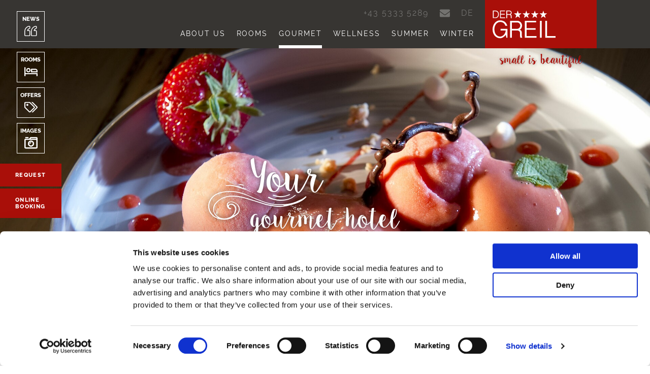

--- FILE ---
content_type: text/html; charset=utf-8
request_url: https://www.hotelgreil.com/en/gourmet/
body_size: 14775
content:
<!DOCTYPE html><html class="no-js" lang="en"><head><meta charset="utf-8">
<!-- 
	Design & Umsetzung © BlueChip Software GmbH <https://www.bluechip.at>
	- - - - - - - - - - - - - - - - - - - - - - - - - - - - - - - - - - -
	This website is powered by TYPO3 - inspiring people to share!
	TYPO3 is a free open source Content Management Framework initially created by Kasper Skaarhoj and licensed under GNU/GPL.
	TYPO3 is copyright 1998-2026 of Kasper Skaarhoj. Extensions are copyright of their respective owners.
	Information and contribution at https://typo3.org/
-->
<title>Gourmet hotel in Tyrol | Der Greil Söll, Wilder Kaiser</title><meta name="generator" content="TYPO3 CMS"><meta name="description" content="Honest &amp; genuine: Gourmet holidays at the Wilder Kaiser in Austria ✔ Wine specialist ✔ Gourmet cuisine ✔ Wellness pleasure » book the small, fine 4* Hotel DER GREIL"><meta property="og:type" content="website"><meta property="og:site_name" content="Hotel Greil"><meta property="og:title" content="Gourmet hotel in Tyrol | Der Greil Söll, Wilder Kaiser"><meta property="og:url" content="https://www.hotelgreil.com/en/gourmet/"><meta property="og:description" content="Honest &amp; genuine: Gourmet holidays at the Wilder Kaiser in Austria ✔ Wine specialist ✔ Gourmet cuisine ✔ Wellness pleasure » book the small, fine 4* Hotel DER GREIL"><meta property="og:image" content="https://www.hotelgreil.com/fileadmin/_processed_/2/d/csm_Genusshotel_Greil_in_Soell_Tirol_erdbeereb_ea496f3dc8.jpg"><meta property="og:image:url" content="https://www.hotelgreil.com/fileadmin/_processed_/2/d/csm_Genusshotel_Greil_in_Soell_Tirol_erdbeereb_ea496f3dc8.jpg"><meta property="og:image:width" content="2000"><meta property="og:image:height" content="1429"><meta property="og:image" content="https://www.hotelgreil.com/fileadmin/_processed_/f/f/csm_CSP20180112_greil_winter_260_e4ea9c5a99.jpg"><meta property="og:image:url" content="https://www.hotelgreil.com/fileadmin/_processed_/f/f/csm_CSP20180112_greil_winter_260_e4ea9c5a99.jpg"><meta property="og:image:width" content="2000"><meta property="og:image:height" content="1334"><meta property="og:image" content="https://www.hotelgreil.com/fileadmin/user_upload/04_Gourmet/Die_Weine/Gourmethotel_Soell_am_wilden_Kaiser_20170914_088.jpg"><meta property="og:image:url" content="https://www.hotelgreil.com/fileadmin/user_upload/04_Gourmet/Die_Weine/Gourmethotel_Soell_am_wilden_Kaiser_20170914_088.jpg"><meta property="og:image:width" content="1500"><meta property="og:image:height" content="1000"><meta property="og:image" content="https://www.hotelgreil.com/fileadmin/_processed_/b/6/csm_Gourmethotel_Greil_in_Soell_Tirol_karee_2aa2cdc4d4.jpg"><meta property="og:image:url" content="https://www.hotelgreil.com/fileadmin/_processed_/b/6/csm_Gourmethotel_Greil_in_Soell_Tirol_karee_2aa2cdc4d4.jpg"><meta property="og:image:width" content="2000"><meta property="og:image:height" content="1332"><meta property="og:image" content="https://www.hotelgreil.com/fileadmin/_processed_/a/8/csm_Gourmethotel_Greil_in_Soell_Tirol_kas_ebbcb97650.jpg"><meta property="og:image:url" content="https://www.hotelgreil.com/fileadmin/_processed_/a/8/csm_Gourmethotel_Greil_in_Soell_Tirol_kas_ebbcb97650.jpg"><meta property="og:image:width" content="2000"><meta property="og:image:height" content="1332"><meta property="og:image" content="https://www.hotelgreil.com/fileadmin/_processed_/0/a/csm_CSP20180112_greil_winter_106_ff44809229.jpg"><meta property="og:image:url" content="https://www.hotelgreil.com/fileadmin/_processed_/0/a/csm_CSP20180112_greil_winter_106_ff44809229.jpg"><meta property="og:image:width" content="2000"><meta property="og:image:height" content="1334"><meta property="og:image" content="https://www.hotelgreil.com/fileadmin/_processed_/4/c/csm_CSP20180112_greil_winter_100_6d24528fa6.jpg"><meta property="og:image:url" content="https://www.hotelgreil.com/fileadmin/_processed_/4/c/csm_CSP20180112_greil_winter_100_6d24528fa6.jpg"><meta property="og:image:width" content="2000"><meta property="og:image:height" content="1334"><meta property="og:image" content="https://www.hotelgreil.com/fileadmin/_processed_/0/3/csm_Gourmethotel_Greil_in_Soell_Tirol_DSC2241b_686a042b9a.jpg"><meta property="og:image:url" content="https://www.hotelgreil.com/fileadmin/_processed_/0/3/csm_Gourmethotel_Greil_in_Soell_Tirol_DSC2241b_686a042b9a.jpg"><meta property="og:image:width" content="2000"><meta property="og:image:height" content="1600"><meta property="og:image" content="https://www.hotelgreil.com/fileadmin/_processed_/7/7/csm_CSP20180112_greil_winter_097_1899c79bef.jpg"><meta property="og:image:url" content="https://www.hotelgreil.com/fileadmin/_processed_/7/7/csm_CSP20180112_greil_winter_097_1899c79bef.jpg"><meta property="og:image:width" content="2000"><meta property="og:image:height" content="1334"><meta name="twitter:card" content="summary"><meta name="twitter:image" content="https://www.hotelgreil.com/fileadmin/_processed_/2/d/csm_Genusshotel_Greil_in_Soell_Tirol_erdbeereb_ea496f3dc8.jpg"><meta name="geo.position" content="47.5047617;12.1857684"><meta name="geo.placename" content="Söll"><meta name="geo.region" content="AT-7"><meta name="icbm" content="47.5047617,12.1857684"><style>#bc-imageheader .bc-flashheader-description .bc-deko .small:after,.bc-deko .svg:after,.button-hollow:after,.button-hollow:before{font-family:greil!important;speak:none;font-style:normal;font-weight:400;font-variant:normal;text-transform:none;line-height:1;-webkit-font-smoothing:antialiased;-moz-osx-font-smoothing:grayscale}figcaption,figure{display:block}figure{margin:1em 40px;margin:0;display:block;margin:0}.columns{width:100%;float:left;padding-right:.9375rem;padding-left:.9375rem}.columns:last-child:not(:first-child){float:right}figcaption{margin:0;line-height:1.2;display:block;text-align:left;caption-side:bottom;margin-top:1em}.button-hollow{display:inline-block;vertical-align:middle;margin:0 0 1rem;font-family:"Noto Serif",serif;position:relative;-webkit-appearance:none;border:1px solid transparent;border-radius:0;font-size:16px;line-height:1;text-align:center;letter-spacing:.12em}.button-hollow:after,.button-hollow:before{display:inline-block;font-size:.75rem}.button-hollow:after{content:"";margin-left:5px}.button-hollow{padding:17px 20px}.bc-greil-news-teaser figure{position:relative;display:block}.bc-greil-news-teaser figure img{display:block}.bc-greil-news-teaser figcaption{position:absolute;bottom:30px;left:0;right:0;text-align:center}.bc-greil-news-teaser figcaption a.button-hollow{margin:0;color:#fff;border-color:#fff}.bc-packages-slider-image{width:135px;height:135px;margin:0 auto -67.5px;border-radius:50%;background:#fff;color:#000;font-size:2.625rem;font-family:"Sugar Plums",sans-serif;font-weight:400;font-style:normal;letter-spacing:0;line-height:.7619;overflow:hidden}.bc-packages-slider-image:before{content:'';display:inline-block;height:100%;vertical-align:middle;margin-right:0}.bc-packages-slider-image a{color:inherit;line-height:inherit;display:inline-block;vertical-align:middle}@media screen and (max-width:47.9375em){.hide-for-small-only{display:none!important}.show-for-medium{display:none!important}.page-margin{max-width:510px}#topnav>.page-margin{padding-right:0}#topnav .table{position:relative;background:#373532;z-index:2}#topnav .table:before{content:'';position:absolute;left:-15px;top:0;bottom:0;width:15px;background:#373532}#header-top .table{z-index:3}#header-quick-links a.lang{position:absolute;right:22px;top:120%;margin:0}#header-medium-buttons{top:100%;left:0;right:0;bottom:auto;z-index:1;height:0}#header-medium-buttons>div{margin:0 auto;max-width:510px;padding:0 10px}#mainnav-wrapper{height:10px;background:rgba(0,0,0,.3);overflow:hidden;position:absolute;left:0;right:0;top:100%;z-index:2;height:0;overflow:hidden}#mainnav{max-height:100%;overflow-y:auto;background:#fff;padding:12px 10px;text-align:center;border-bottom:7px solid #373532;font-size:.9375rem;color:#373532}#mainnav a{color:#373532;display:block}#mainnav-inner{text-align:left;margin:0 auto;max-width:510px}#mainnav-inner li{border-bottom:1px solid rgba(55,53,50,.135)}#mainnav-inner ul.second{border-top:1px solid rgba(55,53,50,.135);padding:5px 0}#mainnav-inner ul.second>li:last-child{border-bottom:none}#mainnav-inner .content-helper{display:table;width:100%}#mainnav-inner a>svg{position:absolute;left:7px;top:17px;display:none}#mainnav-inner a.first{padding:17px 10px 17px 30px;position:relative;display:table-cell;vertical-align:top}#mainnav-inner a.second{padding:12px 10px 12px 52px;position:relative}#mainnav-inner span.toggler{display:none;vertical-align:top;width:54px;text-align:center;font-size:1.25rem;color:#a90f09;padding-top:12px}#mainnav-inner span.toggler .active{display:none}#mainnav-links{font-size:2.1875rem;text-align:center;margin:20px 0 10px}#mainnav-links a{color:#000;display:inline-block;padding:10px}#bc-imageheader .bc-flashheader-description .bc-deko .small:after{content:"";font-size:.6em;margin-left:5px;position:relative;top:-.125em}#bc-imageheader-slides{min-height:220px}#header-language-links>div{margin:0 auto;max-width:510px;text-align:right}#header-language-links>div>div{display:inline-block;width:70px;text-align:center;padding:12px}}@media print,screen and (min-width:48em){.hide-for-medium{display:none!important}.button,.button-hollow{font-size:1.0625rem}.button,.button-hollow{padding:20px}#header-top .table>div{height:94px}#header-top a.header-button{font-size:.6875rem}#header-top .table>div#topnav-nav-wrapper{vertical-align:bottom}#topnav-nav-wrapper{padding-left:0}#header-quick-links a{color:rgba(255,255,255,.3)}#mainnav-wrapper{margin-right:-12px}#mainnav{font-size:.875rem}#mainnav a.first{display:block;padding:6px 6px 22px;position:relative}#mainnav a.first:after{height:6px;position:absolute;bottom:0;left:6px;right:6px;background:#fff}#mainnav a.first>svg{display:none;position:absolute;left:50%;top:-80%;transform:translate(-50%,0);color:#373532}#mainnav ul.first>li{display:inline-block;position:relative;z-index:1}#mainnav ul.first>li .bg-helper{position:absolute;left:0;right:0;top:0;z-index:2}#mainnav ul.first>li>.content-helper{padding:16px 5px 0}#mainnav div.second-content{position:absolute;top:100%;left:0;z-index:1;overflow:hidden;box-shadow:0 0 15px rgba(0,0,0,.2);max-height:0}#mainnav ul.second{background:#fff;text-align:left;padding:18px 15px;border-bottom:7px solid #373532}#mainnav ul.second a{color:#373532}#mainnav .content-helper{position:relative;z-index:3}#mainnav a.second{white-space:nowrap;display:block;padding:13px 25px 13px 5px;border-bottom:1px solid transparent;position:relative}#header-middle{padding-top:94px}.imageheader-layout-fullscreen #bc-imageheader .bc-imageheader-image{height:calc(100vh - 94px)}#header-language-links{top:auto;bottom:16px;font-size:.8125rem}#header-language-links a{padding:0 9px;vertical-align:middle}.bc-deko{font-size:2.5rem}#imageheader .bc-deko{font-size:2.375rem}}#bc-imageheader .bc-flashheader-description .bc-deko .small:after,.bc-deko .svg:after,.button-hollow:after,.button-hollow:before,.button:after,.button:before{font-family:greil!important;speak:none;font-style:normal;font-weight:400;font-variant:normal;text-transform:none;line-height:1;-webkit-font-smoothing:antialiased;-moz-osx-font-smoothing:grayscale}html{font-family:sans-serif;line-height:1.15;-ms-text-size-adjust:100%;-webkit-text-size-adjust:100%;box-sizing:border-box;font-size:100%}body{margin:0;margin:0;padding:0;background:#fff;font-family:Raleway,sans-serif;font-weight:400;line-height:1.65;color:#373532;-webkit-font-smoothing:antialiased;-moz-osx-font-smoothing:grayscale}main{display:block;display:block;min-height:0}a{background-color:transparent;-webkit-text-decoration-skip:objects;line-height:inherit;color:#a90f09;text-decoration:none}img{border-style:none;display:inline-block;vertical-align:middle;max-width:100%;height:auto;-ms-interpolation-mode:bicubic}svg:not(:root){overflow:hidden}button{font-family:sans-serif;font-size:100%;line-height:1.15;margin:0;font-family:inherit}button{overflow:visible;padding:0;-webkit-appearance:none;-moz-appearance:none;appearance:none;border:0;border-radius:0;background:0 0;line-height:1}button{text-transform:none}button{-webkit-appearance:button}button::-moz-focus-inner{border-style:none;padding:0}button:-moz-focusring{outline:ButtonText dotted 1px}::-webkit-file-upload-button{-webkit-appearance:button;font:inherit}*,::after,::before{box-sizing:inherit}div,li,ul{margin:0;padding:0}a img{border:0}ul{margin-bottom:1rem;list-style-position:outside;line-height:inherit}li{font-size:inherit}ul{margin-left:1.25rem;list-style-type:disc}ul ul{margin-left:1.25rem;margin-bottom:0}svg:not(:root).svg-inline--fa{overflow:visible}.svg-inline--fa{display:inline-block;font-size:inherit;height:1em;overflow:visible;vertical-align:-12.5%}.svg-inline--fa.fa-w-16{width:1em}.fa-layers{display:inline-block;height:1em;position:relative;text-align:center;vertical-align:-12.5%;width:1em}.fa-layers svg.svg-inline--fa{bottom:0;left:0;margin:auto;position:absolute;right:0;top:0;transform-origin:center center}.fa-fw{text-align:center;width:1.25em}.button,.button-hollow{display:inline-block;vertical-align:middle;margin:0 0 1rem;font-family:"Noto Serif",serif;position:relative;-webkit-appearance:none;border:1px solid transparent;border-radius:0;font-size:16px;line-height:1;text-align:center;letter-spacing:.12em}.button-hollow:after,.button-hollow:before,.button:after,.button:before{display:inline-block;font-size:.75rem}.button-hollow:after,.button:after{content:"";margin-left:5px}.button,.button-hollow{padding:17px 20px}.button+[class^=button-],[class^=button-]+.button{margin-left:10px}.button{background-color:#a90f09;color:#fff;border-color:#a90f09}.button-hollow{background-color:transparent;color:#a90f09;border-color:#a90f09}.page-margin{margin:0 auto;max-width:1100px;padding:0 15px}#header ul{margin:0;padding:0;border:0;list-style:none}#header a{color:#fff;text-decoration:none}#header a.header-button{background:#a90f09;display:inline-block;color:#fff;border:1px solid #a90f09;font-weight:700;font-size:.625rem;text-transform:uppercase;padding:15px;margin-right:4px}#header-top{color:#fff;line-height:1;letter-spacing:.12em}#header-top .table{display:table;width:100%}#header-top .table>div{display:table-cell;vertical-align:middle;height:68px}#header-top .header-logo{line-height:1}#header-top .header-logo a{display:block}#header-top .header-logo svg{width:2.07422em}#topnav{position:fixed;top:0;left:0;right:0;z-index:100;background:#373532}#header-quick-links svg{font-size:1.5rem}#header-quick-links .mail svg{font-size:1.25rem}#header-quick-links a{display:inline-block;margin-left:22px;vertical-align:middle}#header-quick-links a:first-child{margin-left:0}#topnav-nav-wrapper{padding:0 22px;text-align:right}#menu-toggler{background:#a90f09;text-align:center;width:70px;font-size:1.625rem}#menu-toggler svg.active{display:none}#header-mobile-logo{font-size:2.8125rem}#header-main-logo{background:#a90f09;position:relative;min-width:130px;font-size:2.5625rem}#header-main-logo a{height:100%;padding-left:15px}#header-main-logo a:before{content:'';display:inline-block;height:100%;vertical-align:middle;margin-right:0}#header-main-logo svg{vertical-align:middle}#header-main-logo span.slogan{position:absolute;top:100%;left:0;right:0;color:#a90f09;text-align:center;text-shadow:0 0 7px rgba(0,0,0,.4);font-family:"Sugar Plums",sans-serif;font-weight:400;font-style:normal;letter-spacing:0;font-size:1.125rem;margin-top:.5em}#header-medium-buttons{position:absolute;top:0;left:15px;bottom:0;z-index:2}#header-medium-buttons svg{font-size:1.875rem;vertical-align:middle;margin-right:22px}#header-medium-buttons a{display:block;height:100%;float:left}#header-medium-buttons a:before{content:'';display:inline-block;height:100%;vertical-align:middle;margin-right:0}#header-medium-buttons a.header-button{display:block}#mainnav a.first{text-transform:uppercase}#header-middle{position:relative;z-index:1;padding-top:68px}#header-middle a.header-button{letter-spacing:.12em}#header-stoerer{position:absolute;right:0;left:0;bottom:134px}#header-stoerer .page-margin{position:relative}#header-stoerer .page-margin>div{position:absolute;z-index:50;right:20px;bottom:0;width:140px}#header-stoerer img{display:block;max-width:none;width:100%}.imageheader-layout-fullscreen #bc-imageheader .bc-imageheader-image{height:calc(100vh - 68px)}#bc-imageheader-slides{height:100%;position:relative;z-index:10}#bc-imageheader{position:relative;background:#fff;overflow:hidden}#bc-imageheader .bc-imageheader-image{height:100%;width:100%}#bc-imageheader .bc-imageheader-slide{width:100%;bottom:0;max-height:700px;overflow:hidden}.imageheader-layout-fullscreen #bc-imageheader .bc-imageheader-slide{max-height:none}#bc-imageheader .bc-imageheader-slide img{width:100%;height:100%;max-height:700px;max-width:none;-o-object-fit:cover;object-fit:cover;-o-object-position:center;object-position:center}.imageheader-layout-fullscreen #bc-imageheader .bc-imageheader-slide img{max-height:none}#bc-imageheader .bc-flashheader-description{position:absolute;left:50%;top:50%;transform:translate(-50%,-50%);color:#fff;text-shadow:0 0 10px rgba(0,0,0,.7)}#bc-imageheader .tns-controls{display:none!important}#bc-imageheader .tns-nav{position:absolute;bottom:17px;left:50%;transform:translate(-50%,0);z-index:20}#bc-imageheader .tns-nav button{display:inline-block;width:24px;height:24px;text-align:center;padding-top:8px}#bc-imageheader .tns-nav button:after{display:inline-block;content:'';width:8px;height:8px;background:#fff;border-radius:50%}#bc-imageheader .tns-nav button.tns-nav-active:after{background:#a90f09}#header-language-links{position:absolute;z-index:11;left:0;top:0;right:0;font-size:.875rem;line-height:1}#header-language-links a{color:#fff;display:inline-block;text-decoration:none}#header-language-links a.social{font-size:2.1875rem}#quicknav{color:#000;text-align:center;text-transform:uppercase;font-weight:700;line-height:1;font-size:.6875rem;padding-top:15px}#quicknav a{color:inherit;display:block}#quicknav li{display:inline-block;padding:8px;border-right:1px solid rgba(0,0,0,.15);min-width:75px}#quicknav li:last-child{border:none}#quicknav div.svg{color:rgba(0,0,0,.4);font-size:1.875rem}#quicknav div.svg svg{margin-top:5px}@keyframes bounce2{0%{transform:translateY(-5px);opacity:1}35%{transform:translateY(0);opacity:1}70%{transform:translateY(5px);opacity:0}100%{transform:translateY(5px);opacity:0}}#startseite-scroll{display:inline-block;color:#fff;vertical-align:middle;font-weight:700;text-transform:uppercase;font-size:.6875rem;position:relative;line-height:1;margin-left:10px}#startseite-scroll>div{position:absolute;top:100%;left:0;right:0;text-align:center;font-size:1.125rem;animation:2s linear infinite bounce2}.bc-common-elements-imageslider .tns-nav{text-align:center}.bc-common-elements-imageslider .tns-nav button{width:8px;height:8px;background:#373532;opacity:.5;border-radius:50%;display:inline-block;margin:0 8px}.bc-common-elements-imageslider .tns-nav button:hover{opacity:1;background:#870c07}.bc-common-elements-imageslider .tns-nav button.tns-nav-active{background:#a90f09;opacity:1}.bc-common-elements-imageslider .tns-controls{text-align:center;line-height:1;margin-top:1em}.bc-common-elements-imageslider .tns-controls button{color:#a90f09;vertical-align:middle;font-size:40px}.bc-common-elements-imageslider .tns-controls button:focus,.bc-common-elements-imageslider .tns-controls button:hover{color:#870c07}.bc-deko{font-size:2rem}#imageheader .bc-deko{font-size:1.65625rem}.bc-deko{display:block;line-height:1;position:relative;font-family:"Sugar Plums",sans-serif;font-weight:400;font-style:normal;letter-spacing:0}.bc-deko>*{position:relative;z-index:2;display:block}.bc-deko .large{font-size:1.5em}.bc-deko .small{margin-top:.18868em}.bc-deko .svg{position:absolute;z-index:1;top:.90566em;left:-1.5em}.bc-deko .svg:after{content:"";font-size:1.28302em}.general-list-buttons>a{margin-left:10px}.bc-common-elements-imageslider .tns-outer{margin-inline:-15px}.bc-common-elements-imageslider .tns-imageslider-nav-wrapper{display:grid;grid-template-columns:40px max-content 40px;justify-content:center;align-items:center;margin-top:1em;-moz-column-gap:5px;column-gap:5px}.bc-common-elements-imageslider .tns-imageslider-nav-wrapper.empty{margin-top:0}.bc-common-elements-imageslider .tns-imageslider-nav-wrapper button[data-controls][disabled]{color:#373532!important;opacity:.5}.bc-common-elements-imageslider .tns-imageslider-nav-wrapper .tns-controls{grid-area:1/1/2/4;margin:0;display:flex;justify-content:space-between}.bc-common-elements-imageslider .tns-imageslider-nav-wrapper .tns-nav{grid-area:1/2/2/3}@media screen and (min-width:48em) and (max-width:68.6875em){.hide-for-medium-only{display:none!important}#topnav>.page-margin{max-width:768px;position:relative}#header-medium-buttons{transform:translate3d(0,-110%,0)}#header-medium-buttons>div{height:100%}#mainnav-wrapper{height:58px}}@media screen and (min-width:68.75em){.hide-for-large-only{display:none!important}}@media screen and (max-width:68.6875em){.show-for-large{display:none!important}.show-for-large-only{display:none!important}}@media screen and (max-width:47.9375em){.hide-for-small-only{display:none!important}.show-for-medium{display:none!important}.page-margin{max-width:510px}#topnav>.page-margin{padding-right:0}#topnav .table{position:relative;background:#373532;z-index:2}#topnav .table:before{content:'';position:absolute;left:-15px;top:0;bottom:0;width:15px;background:#373532}#header-top .table{z-index:3}#header-quick-links a.lang{position:absolute;right:22px;top:120%;margin:0}#header-medium-buttons{top:100%;left:0;right:0;bottom:auto;z-index:1;height:0}#header-medium-buttons>div{margin:0 auto;max-width:510px;padding:0 10px}#mainnav-wrapper{height:10px;background:rgba(0,0,0,.3);overflow:hidden;position:absolute;left:0;right:0;top:100%;z-index:2;height:0;overflow:hidden}#mainnav{max-height:100%;overflow-y:auto;background:#fff;padding:12px 10px;text-align:center;border-bottom:7px solid #373532;font-size:.9375rem;color:#373532}#mainnav a{color:#373532;display:block}#mainnav-inner{text-align:left;margin:0 auto;max-width:510px}#mainnav-inner li{border-bottom:1px solid rgba(55,53,50,.135)}#mainnav-inner ul.second{border-top:1px solid rgba(55,53,50,.135);padding:5px 0}#mainnav-inner ul.second>li:last-child{border-bottom:none}#mainnav-inner .content-helper{display:table;width:100%}#mainnav-inner a>svg{position:absolute;left:7px;top:17px;display:none}#mainnav-inner a.first{padding:17px 10px 17px 30px;position:relative;display:table-cell;vertical-align:top}#mainnav-inner a.second{padding:12px 10px 12px 52px;position:relative}#mainnav-inner span.toggler{display:none;vertical-align:top;width:54px;text-align:center;font-size:1.25rem;color:#a90f09;padding-top:12px}#mainnav-inner span.toggler .active{display:none}#mainnav-links{font-size:2.1875rem;text-align:center;margin:20px 0 10px}#mainnav-links a{color:#000;display:inline-block;padding:10px}#bc-imageheader .bc-flashheader-description .bc-deko .small:after{content:"";font-size:.6em;margin-left:5px;position:relative;top:-.125em}#quicknav{max-width:510px;margin:0 auto}#bc-imageheader-slides{min-height:220px}#header-language-links>div{margin:0 auto;max-width:510px;text-align:right}#header-language-links>div>div{display:inline-block;width:70px;text-align:center;padding:12px}}@media screen and (max-width:47.9375em),screen and (min-width:68.75em){.show-for-medium-only{display:none!important}}@media screen and (max-width:0em),screen and (min-width:48em){.show-for-small-only{display:none!important}}@media print,screen and (min-width:48em){.hide-for-medium{display:none!important}.button,.button-hollow{font-size:1.0625rem}.button,.button-hollow{padding:20px}#header-top .table>div{height:94px}#header-top a.header-button{font-size:.6875rem}#header-top .table>div#topnav-nav-wrapper{vertical-align:bottom}#topnav-nav-wrapper{padding-left:0}#header-quick-links a{color:rgba(255,255,255,.3)}#mainnav-wrapper{margin-right:-12px}#mainnav{font-size:.875rem}#mainnav a.first{display:block;padding:6px 6px 22px;position:relative}#mainnav a.first:after{height:6px;position:absolute;bottom:0;left:6px;right:6px;background:#fff}#mainnav a.first>svg{display:none;position:absolute;left:50%;top:-80%;transform:translate(-50%,0);color:#373532}#mainnav ul.first>li{display:inline-block;position:relative;z-index:1}#mainnav ul.first>li .bg-helper{position:absolute;left:0;right:0;top:0;z-index:2}#mainnav ul.first>li>.content-helper{padding:16px 5px 0}#mainnav div.second-content{position:absolute;top:100%;left:0;z-index:1;overflow:hidden;box-shadow:0 0 15px rgba(0,0,0,.2);max-height:0}#mainnav ul.second{background:#fff;text-align:left;padding:18px 15px;border-bottom:7px solid #373532}#mainnav ul.second a{color:#373532}#mainnav .content-helper{position:relative;z-index:3}#mainnav a.second{white-space:nowrap;display:block;padding:13px 25px 13px 5px;border-bottom:1px solid transparent;position:relative}#header-middle{padding-top:94px}.imageheader-layout-fullscreen #bc-imageheader .bc-imageheader-image{height:calc(100vh - 94px)}#quicknav{font-size:.8125rem;padding-top:20px}#quicknav li{min-width:95px}#header-language-links{top:auto;bottom:16px;font-size:.8125rem}#header-language-links a{padding:0 9px;vertical-align:middle}.bc-deko{font-size:2.5rem}#imageheader .bc-deko{font-size:2.375rem}}@media print,screen and (min-width:68.75em){.hide-for-large{display:none!important}.button,.button-hollow{font-size:1.125rem;letter-spacing:.2em}.button,.button-hollow{padding:22px 20px}.page-margin{padding:0 15px 0 128px}#header-top .table>div{height:95px}#header-main-logo{font-size:3.75rem;width:220px}#header-main-logo span.slogan{font-size:1.5rem}#header-quick-links{max-height:25px;overflow:hidden}#header-stoerer{bottom:40px}#header-stoerer .page-margin>div{right:0;width:160px}#header-middle{padding-top:95px;z-index:auto}.imageheader-layout-fullscreen #bc-imageheader .bc-imageheader-image{height:calc(100vh - 95px)}#quicknav{min-height:95px;padding:0;position:fixed;top:0;left:0;z-index:101;width:121px;font-size:.6875rem;padding-top:22px;color:#373532;overflow:hidden}#bc-imageheader .tns-nav{bottom:52px}#header-language-links{bottom:46px}#header-language-links a{padding:0 6px}#bc-imageheader{z-index:50}#quicknav div.svg{color:inherit;font-size:1.625rem;overflow:hidden;max-height:calc(1em + 5px)}#quicknav ul{margin-bottom:10px;display:inline-block}#quicknav li{display:block;margin:0 0 10px;border:none;padding:0;min-width:auto}#quicknav li:first-child{color:#fff;margin-bottom:20px}#quicknav ul a{border:1px solid currentColor;padding:9px 6px 7px}#quicknav a.header-button{display:block;margin:0 0 4px;font-size:.6875rem;padding-left:29px;line-height:1.2;text-align:left}.bc-deko{font-size:2.8125rem}#imageheader .bc-deko{font-size:3.4375rem}}.tns-outer{padding:0!important}.tns-outer [hidden]{display:none!important}.tns-slider>.tns-item{-webkit-box-sizing:border-box;-moz-box-sizing:border-box;box-sizing:border-box}.tns-horizontal.tns-subpixel{white-space:nowrap}.tns-horizontal.tns-subpixel>.tns-item{display:inline-block;vertical-align:top;white-space:normal}.tns-horizontal.tns-no-subpixel:after{content:'';display:table;clear:both}.tns-horizontal.tns-no-subpixel>.tns-item{float:left}.tns-horizontal.tns-carousel.tns-no-subpixel>.tns-item{margin-right:-100%}.tns-no-calc{position:relative;left:0}.tns-gallery{position:relative;left:0;min-height:1px}.tns-gallery>.tns-item{position:absolute;left:-100%}.tns-gallery>.tns-slide-active{position:relative;left:auto!important}.tns-autowidth{display:inline-block}.tns-lazy-img{opacity:.6}.tns-lazy-img.tns-complete{opacity:1}.tns-ovh{overflow:hidden}.tns-visually-hidden{position:absolute;left:-10000em}.tns-transparent{opacity:0;visibility:hidden}.tns-fadeIn{opacity:1;z-index:0}.tns-fadeOut,.tns-normal{opacity:0;z-index:-1}.tns-vpfix{white-space:nowrap}.tns-vpfix>div,.tns-vpfix>li{display:inline-block}.tns-t-subp2{margin:0 auto;width:310px;position:relative;height:10px;overflow:hidden}.tns-t-ct{width:2333.3333333%;width:-webkit-calc(100% * 70 / 3);width:-moz-calc(100% * 70 / 3);width:calc(100% * 70 / 3);position:absolute;right:0}.tns-t-ct:after{content:'';display:table;clear:both}.tns-t-ct>div{width:1.4285714%;width:-webkit-calc(100% / 70);width:-moz-calc(100% / 70);width:calc(100% / 70);height:10px;float:left}</style><link rel="stylesheet" href="/typo3temp/assets/compressed/merged-b6a722d56511a48c6a0372486bd1d4b0-912a282b9e83951a6477b0dfa572ad48.css?1768876899" media="print" onload="this.media='all';this.onload=null;"><noscript><link rel="stylesheet" href="/typo3temp/assets/compressed/merged-b6a722d56511a48c6a0372486bd1d4b0-912a282b9e83951a6477b0dfa572ad48.css?1768876899" media="all"></noscript><script type="text/javascript">document.documentElement.className = document.documentElement.className.replace(/(^|\s)no-js(\s|$)/, '$1$2') + ' js '; document.createElement("picture");</script> <meta name="viewport" content="width=device-width,initial-scale=1" /> <link rel="icon" type="image/png" href="https://www.hotelgreil.com/typo3conf/ext/bc_kunden_greil/Resources/Public/Assets/Favicon/favicon-96x96.png" sizes="96x96"><link rel="icon" type="image/svg+xml" href="https://www.hotelgreil.com/typo3conf/ext/bc_kunden_greil/Resources/Public/Assets/Favicon/favicon.svg"><link rel="shortcut icon" href="https://www.hotelgreil.com/typo3conf/ext/bc_kunden_greil/Resources/Public/Assets/Favicon/favicon.ico"><link rel="apple-touch-icon" sizes="180x180" href="https://www.hotelgreil.com/typo3conf/ext/bc_kunden_greil/Resources/Public/Assets/Favicon/apple-touch-icon.png"><link rel="manifest" href="https://www.hotelgreil.com/typo3conf/ext/bc_kunden_greil/Resources/Public/Assets/Favicon/site.webmanifest"> <script> window.dataLayer = window.dataLayer || []; function gtag() { dataLayer.push(arguments); } gtag('js', new Date()); </script> <script id="Cookiebot" src="https://consent.cookiebot.com/uc.js" data-cbid="4d9c58fc-b572-4dc7-b67d-e4e1215cf053" async data-culture="en" ></script> <meta name="facebook-domain-verification" content="71mbd6dd19hdiwrhv8y57clkdf0yea" /> <script> window.addEventListener('CookiebotOnAccept', function (e) { if (Cookiebot.consent.statistics || Cookiebot.consent.marketing) { (function (w, d, s, l, i) { w[l] = w[l] || []; w[l].push({ 'gtm.start': new Date().getTime(), event: 'gtm.js' }); var f = d.getElementsByTagName(s)[0], j = d.createElement(s), dl = l != 'dataLayer' ? '&l=' + l : ''; j.async = true; j.src = 'https://www.googletagmanager.com/gtm.js?id=' + i + dl; f.parentNode.insertBefore(j, f); })(window, document, 'script', 'dataLayer', 'GTM-KNHLTDTB'); } if (Cookiebot.consent.statistics) { (function (i, s, o, g, r, a, m) { i['GoogleAnalyticsObject'] = r; i[r] = i[r] || function () { (i[r].q = i[r].q || []).push(arguments) }, i[r].l = 1 * new Date(); a = s.createElement(o), m = s.getElementsByTagName(o)[0]; a.async = 1; a.src = g; m.parentNode.insertBefore(a, m) })(window, document, 'script', 'https://www.google-analytics.com/analytics.js', 'ga'); ga('create', 'UA-37535841-1', 'auto', { 'allowLinker': true }); ga('set', 'anonymizeIp', true); ga('send', 'pageview'); var script = document.createElement('script'); script.src = 'https://www.googletagmanager.com/gtag/js?id=G-N26WH9WHG8'; document.head.appendChild(script); gtag('config', 'G-N26WH9WHG8'); } if (Cookiebot.consent.marketing) { !function (f, b, e, v, n, t, s) { if (f.fbq) return; n = f.fbq = function () { n.callMethod ? n.callMethod.apply(n, arguments) : n.queue.push(arguments) }; if (!f._fbq) f._fbq = n; n.push = n; n.loaded = !0; n.version = '2.0'; n.queue = []; t = b.createElement(e); t.async = !0; t.src = v; s = b.getElementsByTagName(e)[0]; s.parentNode.insertBefore(t, s) }(window, document, 'script', 'https://connect.facebook.net/en_US/fbevents.js'); fbq('init', '963446504346385'); fbq('track', 'PageView'); } }); </script> <link rel="dns-prefetch" href="//consent.cookiebot.com" /><link rel="dns-prefetch" href="//www.googletagmanager.com" /><link rel="dns-prefetch" href="//www.google-analytics.com" /><link rel="dns-prefetch" href="//connect.facebook.net" /><link rel="canonical" href="https://www.hotelgreil.com/en/gourmet/"/><link rel="alternate" hreflang="de" href="https://www.hotelgreil.com/de/gourmet/"/><link rel="alternate" hreflang="en" href="https://www.hotelgreil.com/en/gourmet/"/><link rel="alternate" hreflang="x-default" href="https://www.hotelgreil.com/de/gourmet/"/></head><body class="page page-uid-14 page-sub "><main class="page-sub imageheader-enabled imageheader-layout-default"> <div id="header"> <div id="header-top" ><div id="topnav"><div class="page-margin"><div class="table"><div id="header-mobile-logo" class="header-logo hide-for-medium hide-for-print"><a href="/en/"><svg viewBox="0 0 1062 512" class="svg-inline--fa fa-greil-logo fa-w-16" data-icon="logo"><use fill="currentColor" xlink:href="https://www.hotelgreil.com/typo3conf/ext/bc_kunden_greil/Resources/Public/Assets/icons.svg?1730800327#greil-logo" x="0" y="0" width="100%" height="100%"></use></svg></a></div><div id="topnav-nav-wrapper" class="hide-for-print"><div id="header-quick-links"><a href="tel:+4353335289"><svg viewBox="0 0 448 512" class="svg-inline--fa fa-fal-phone-volume hide-for-medium" data-icon="phone-volume"><use fill="currentColor" xlink:href="https://www.hotelgreil.com/typo3conf/ext/bc_kunden_greil/Resources/Public/Assets/icons.svg?1730800327#fal-phone-volume" x="0" y="0" width="100%" height="100%"></use></svg><span class="show-for-medium"> +43 5333 5289</span></a><a class="mail" data-mailto-token="ocknvq,kphqBjqvgnitgkn0eqo" data-mailto-vector="2" href="#"><svg viewBox="0 0 512 512" class="svg-inline--fa fa-fas-envelope fa-w-16" data-icon="envelope"><use fill="currentColor" xlink:href="https://www.hotelgreil.com/typo3conf/ext/bc_kunden_greil/Resources/Public/Assets/icons.svg?1730800327#fas-envelope" x="0" y="0" width="100%" height="100%"></use></svg></a><a class="lang" href="/de/gourmet/" title=""><span>DE</span></a></div><div id="mainnav-wrapper"><div id="mainnav"><div id="mainnav-inner"><ul class="first"><li><div class="content-helper"><a class="first" href="/en/about-us/" title="About us"><span>About us</span><svg viewBox="0 0 496 512" class="svg-inline--fa fa-greil-herz fa-w-16" data-icon="herz"><use fill="currentColor" xlink:href="https://www.hotelgreil.com/typo3conf/ext/bc_kunden_greil/Resources/Public/Assets/icons.svg?1730800327#greil-herz" x="0" y="0" width="100%" height="100%"></use></svg></a><span class="toggler hide-for-medium"><span class="fa-layers fa-fw"><svg viewBox="0 0 512 512" class="svg-inline--fa fa-greil-plus inactive" data-icon="plus"><use fill="currentColor" xlink:href="https://www.hotelgreil.com/typo3conf/ext/bc_kunden_greil/Resources/Public/Assets/icons.svg?1730800327#greil-plus" x="0" y="0" width="100%" height="100%"></use></svg><svg viewBox="0 0 512 512" class="svg-inline--fa fa-greil-minus active" data-icon="minus"><use fill="currentColor" xlink:href="https://www.hotelgreil.com/typo3conf/ext/bc_kunden_greil/Resources/Public/Assets/icons.svg?1730800327#greil-minus" x="0" y="0" width="100%" height="100%"></use></svg></span></span></div><div class="second-content" data-child-count="4"><ul class="second"><li><a class="second" href="/en/about-us/who-are-we/" title="Who are we?"><span>Who are we?</span></a></li><li><a class="second" href="/en/about-us/tyrolean-herzblut-life-and-soul/" title="Tyrolean “Herzblut” life and soul"><span>Tyrolean “Herzblut” life and soul</span></a></li><li><a class="second" href="/en/about-us/contact-directions/" title="Contact &amp; directions"><span>Contact &amp; directions</span></a></li><li><a class="second" href="/en/about-us/pictures/" title="Pictures"><span>Pictures</span></a></li></ul></div><div class="bg-helper"></div></li><li><div class="content-helper"><a class="first" href="/en/rooms/" title="Rooms"><span>Rooms</span><svg viewBox="0 0 496 512" class="svg-inline--fa fa-greil-herz fa-w-16" data-icon="herz"><use fill="currentColor" xlink:href="https://www.hotelgreil.com/typo3conf/ext/bc_kunden_greil/Resources/Public/Assets/icons.svg?1730800327#greil-herz" x="0" y="0" width="100%" height="100%"></use></svg></a><span class="toggler hide-for-medium"><span class="fa-layers fa-fw"><svg viewBox="0 0 512 512" class="svg-inline--fa fa-greil-plus inactive" data-icon="plus"><use fill="currentColor" xlink:href="https://www.hotelgreil.com/typo3conf/ext/bc_kunden_greil/Resources/Public/Assets/icons.svg?1730800327#greil-plus" x="0" y="0" width="100%" height="100%"></use></svg><svg viewBox="0 0 512 512" class="svg-inline--fa fa-greil-minus active" data-icon="minus"><use fill="currentColor" xlink:href="https://www.hotelgreil.com/typo3conf/ext/bc_kunden_greil/Resources/Public/Assets/icons.svg?1730800327#greil-minus" x="0" y="0" width="100%" height="100%"></use></svg></span></span></div><div class="second-content" data-child-count="9"><ul class="second"><li><a class="second" href="/en/rooms/rooms-suites/" title="Rooms &amp; suites"><span>Rooms &amp; suites</span></a></li><li><a class="second" href="/en/rooms/summer-prices/" title="Summer prices"><span>Summer prices</span></a></li><li><a class="second" href="/en/rooms/winter-prices/" title="Winter prices"><span>Winter prices</span></a></li><li><a class="second" href="/en/rooms/packages/" title="Packages"><span>Packages</span></a></li><li><a class="second" href="/en/rooms/included-services/" title="Included services"><span>Included services</span></a></li><li><a class="second" href="/en/rooms/the-small-print/" title="The small print"><span>The small print</span></a></li><li><a class="second" href="/en/rooms/enquiries/" title="Enquiries"><span>Enquiries</span></a></li><li><a class="second" href="/en/rooms/booking/" title="Booking"><span>Booking</span></a></li><li><a class="second" href="/en/rooms/vouchers/" title="Vouchers"><span>Vouchers</span></a></li></ul></div><div class="bg-helper"></div></li><li class="act"><div class="content-helper"><a class="first act cur" href="/en/gourmet/" title="Gourmet"><span>Gourmet</span><svg viewBox="0 0 496 512" class="svg-inline--fa fa-greil-herz fa-w-16" data-icon="herz"><use fill="currentColor" xlink:href="https://www.hotelgreil.com/typo3conf/ext/bc_kunden_greil/Resources/Public/Assets/icons.svg?1730800327#greil-herz" x="0" y="0" width="100%" height="100%"></use></svg></a><span class="toggler hide-for-medium"><span class="fa-layers fa-fw"><svg viewBox="0 0 512 512" class="svg-inline--fa fa-greil-plus inactive" data-icon="plus"><use fill="currentColor" xlink:href="https://www.hotelgreil.com/typo3conf/ext/bc_kunden_greil/Resources/Public/Assets/icons.svg?1730800327#greil-plus" x="0" y="0" width="100%" height="100%"></use></svg><svg viewBox="0 0 512 512" class="svg-inline--fa fa-greil-minus active" data-icon="minus"><use fill="currentColor" xlink:href="https://www.hotelgreil.com/typo3conf/ext/bc_kunden_greil/Resources/Public/Assets/icons.svg?1730800327#greil-minus" x="0" y="0" width="100%" height="100%"></use></svg></span></span></div><div class="second-content" data-child-count="4"><ul class="second"><li><a class="second" href="/en/gourmet/philosophy-dahoam-at-home-at-the-greil/" title="Philosophy – “Dahoam” at home at the GREIL"><span>Philosophy – “Dahoam” at home at the GREIL</span></a></li><li><a class="second" href="/en/gourmet/our-cuisine/" title="Our cuisine"><span>Our cuisine</span></a></li><li><a class="second" href="/en/gourmet/our-wines/" title="Our wines"><span>Our wines</span></a></li><li><a class="second" href="/en/gourmet/riedel-roomgreil/" title="RIEDEL ROOM@GREIL"><span>RIEDEL ROOM@GREIL</span></a></li></ul></div><div class="bg-helper"></div></li><li><div class="content-helper"><a class="first" href="/en/wellness/" title="Wellness"><span>Wellness</span><svg viewBox="0 0 496 512" class="svg-inline--fa fa-greil-herz fa-w-16" data-icon="herz"><use fill="currentColor" xlink:href="https://www.hotelgreil.com/typo3conf/ext/bc_kunden_greil/Resources/Public/Assets/icons.svg?1730800327#greil-herz" x="0" y="0" width="100%" height="100%"></use></svg></a><span class="toggler hide-for-medium"><span class="fa-layers fa-fw"><svg viewBox="0 0 512 512" class="svg-inline--fa fa-greil-plus inactive" data-icon="plus"><use fill="currentColor" xlink:href="https://www.hotelgreil.com/typo3conf/ext/bc_kunden_greil/Resources/Public/Assets/icons.svg?1730800327#greil-plus" x="0" y="0" width="100%" height="100%"></use></svg><svg viewBox="0 0 512 512" class="svg-inline--fa fa-greil-minus active" data-icon="minus"><use fill="currentColor" xlink:href="https://www.hotelgreil.com/typo3conf/ext/bc_kunden_greil/Resources/Public/Assets/icons.svg?1730800327#greil-minus" x="0" y="0" width="100%" height="100%"></use></svg></span></span></div><div class="second-content" data-child-count="5"><ul class="second"><li><a class="second" href="/en/wellness/stille-alm/" title="Stille Alm"><span>Stille Alm</span></a></li><li><a class="second" href="/en/wellness/panorama-indoor-pool/" title="Panorama indoor pool"><span>Panorama indoor pool</span></a></li><li><a class="second" href="/en/wellness/rest-relaxation-room/" title="Rest &amp; relaxation room"><span>Rest &amp; relaxation room</span></a></li><li><a class="second" href="/en/wellness/massages/" title="Massages"><span>Massages</span></a></li><li><a class="second" href="/en/wellness/sun-terrace/" title="Sun terrace"><span>Sun terrace</span></a></li></ul></div><div class="bg-helper"></div></li><li><div class="content-helper"><a class="first" href="/en/summer/" title="Summer"><span>Summer</span><svg viewBox="0 0 496 512" class="svg-inline--fa fa-greil-herz fa-w-16" data-icon="herz"><use fill="currentColor" xlink:href="https://www.hotelgreil.com/typo3conf/ext/bc_kunden_greil/Resources/Public/Assets/icons.svg?1730800327#greil-herz" x="0" y="0" width="100%" height="100%"></use></svg></a><span class="toggler hide-for-medium"><span class="fa-layers fa-fw"><svg viewBox="0 0 512 512" class="svg-inline--fa fa-greil-plus inactive" data-icon="plus"><use fill="currentColor" xlink:href="https://www.hotelgreil.com/typo3conf/ext/bc_kunden_greil/Resources/Public/Assets/icons.svg?1730800327#greil-plus" x="0" y="0" width="100%" height="100%"></use></svg><svg viewBox="0 0 512 512" class="svg-inline--fa fa-greil-minus active" data-icon="minus"><use fill="currentColor" xlink:href="https://www.hotelgreil.com/typo3conf/ext/bc_kunden_greil/Resources/Public/Assets/icons.svg?1730800327#greil-minus" x="0" y="0" width="100%" height="100%"></use></svg></span></span></div><div class="second-content" data-child-count="5"><ul class="second"><li><a class="second" href="/en/summer/hiking/" title="Hiking"><span>Hiking</span></a></li><li><a class="second" href="/en/summer/biking-e-biking/" title="Biking &amp; E-biking"><span>Biking &amp; E-biking</span></a></li><li><a class="second" href="/en/summer/golf-in-the-wilder-kaiser-region/" title="Golf in the Wilder Kaiser region"><span>Golf in the Wilder Kaiser region</span></a></li><li><a class="second" href="/en/summer/places-to-visit-in-summer/" title="Places to visit in summer"><span>Places to visit in summer</span></a></li><li><a class="second" href="/en/summer/family-holidays-in-summer/" title="Family holidays in summer"><span>Family holidays in summer</span></a></li></ul></div><div class="bg-helper"></div></li><li><div class="content-helper"><a class="first" href="/en/winter/" title="Winter"><span>Winter</span><svg viewBox="0 0 496 512" class="svg-inline--fa fa-greil-herz fa-w-16" data-icon="herz"><use fill="currentColor" xlink:href="https://www.hotelgreil.com/typo3conf/ext/bc_kunden_greil/Resources/Public/Assets/icons.svg?1730800327#greil-herz" x="0" y="0" width="100%" height="100%"></use></svg></a><span class="toggler hide-for-medium"><span class="fa-layers fa-fw"><svg viewBox="0 0 512 512" class="svg-inline--fa fa-greil-plus inactive" data-icon="plus"><use fill="currentColor" xlink:href="https://www.hotelgreil.com/typo3conf/ext/bc_kunden_greil/Resources/Public/Assets/icons.svg?1730800327#greil-plus" x="0" y="0" width="100%" height="100%"></use></svg><svg viewBox="0 0 512 512" class="svg-inline--fa fa-greil-minus active" data-icon="minus"><use fill="currentColor" xlink:href="https://www.hotelgreil.com/typo3conf/ext/bc_kunden_greil/Resources/Public/Assets/icons.svg?1730800327#greil-minus" x="0" y="0" width="100%" height="100%"></use></svg></span></span></div><div class="second-content" data-child-count="5"><ul class="second"><li><a class="second" href="/en/winter/skiing/" title="Skiing"><span>Skiing</span></a></li><li><a class="second" href="/en/winter/cross-country-skiing/" title="Cross-country skiing"><span>Cross-country skiing</span></a></li><li><a class="second" href="/en/winter/winter-hiking/" title="Winter hiking"><span>Winter hiking</span></a></li><li><a class="second" href="/en/winter/places-to-visit-in-winter/" title="Places to visit in winter"><span>Places to visit in winter</span></a></li><li><a class="second" href="/en/winter/family-holidays-in-winter/" title="Family holidays in winter"><span>Family holidays in winter</span></a></li></ul></div><div class="bg-helper"></div></li></ul></div><div id="mainnav-links" class="hide-for-medium"><a href="https://www.facebook.com/HotelGreil" target="_blank" rel="noreferrer"><svg viewBox="0 0 448 512" class="svg-inline--fa fa-fab-facebook-square fa-w-16" data-icon="facebook-square"><use fill="currentColor" xlink:href="https://www.hotelgreil.com/typo3conf/ext/bc_kunden_greil/Resources/Public/Assets/icons.svg?1730800327#fab-facebook-square" x="0" y="0" width="100%" height="100%"></use></svg></a><a href="https://www.instagram.com/hotel.greil/" target="_blank" rel="noreferrer"><svg viewBox="0 0 448 512" class="svg-inline--fa fa-fab-instagram fa-w-16" data-icon="instagram"><use fill="currentColor" xlink:href="https://www.hotelgreil.com/typo3conf/ext/bc_kunden_greil/Resources/Public/Assets/icons.svg?1730800327#fab-instagram" x="0" y="0" width="100%" height="100%"></use></svg></a></div></div></div></div><div id="menu-toggler" class="hide-for-medium hide-for-print"><span class="fa-layers fa-fw"><svg viewBox="0 0 512 512" class="svg-inline--fa fa-far-bars inactive" data-icon="bars"><use fill="currentColor" xlink:href="https://www.hotelgreil.com/typo3conf/ext/bc_kunden_greil/Resources/Public/Assets/icons.svg?1730800327#far-bars" x="0" y="0" width="100%" height="100%"></use></svg><svg viewBox="0 0 512 512" class="svg-inline--fa fa-fal-times active" data-icon="times"><use fill="currentColor" xlink:href="https://www.hotelgreil.com/typo3conf/ext/bc_kunden_greil/Resources/Public/Assets/icons.svg?1730800327#fal-times" x="0" y="0" width="100%" height="100%"></use></svg></span></div><div id="header-main-logo" class="header-logo show-for-medium"><a href="/en/"><svg viewBox="0 0 1062 512" class="svg-inline--fa fa-greil-logo fa-w-16" data-icon="logo"><use fill="currentColor" xlink:href="https://www.hotelgreil.com/typo3conf/ext/bc_kunden_greil/Resources/Public/Assets/icons.svg?1730800327#greil-logo" x="0" y="0" width="100%" height="100%"></use></svg><span class="slogan">small is beautiful</span></a></div></div><div id="header-medium-buttons" class="hide-for-large hide-for-print"><div><a href="#header-top" id="to-top-header" class="show-for-medium"><svg viewBox="0 0 448 512" class="svg-inline--fa fa-fas-chevron-up fa-w-16" data-icon="chevron-up"><use fill="currentColor" xlink:href="https://www.hotelgreil.com/typo3conf/ext/bc_kunden_greil/Resources/Public/Assets/icons.svg?1730800327#fas-chevron-up" x="0" y="0" width="100%" height="100%"></use></svg></a><a data-id="anfrage" class="header-button" href="/en/rooms/enquiries/"><span>Request</span></a><a data-id="buchung" class="header-button" href="/en/rooms/booking/"><span>Booking</span></a></div></div></div></div></div> <div id="header-middle" class="hide-for-print"> <div id="imageheader"> <div id="bc-imageheader" > <div id="bc-imageheader-slides" > <div class="bc-imageheader-slide" data-index="0"> <div class="bc-imageheader-image"> <picture><source media="(min-width: 1200px)" srcset="/fileadmin/_processed_/2/d/csm_Genusshotel_Greil_in_Soell_Tirol_erdbeereb_2f53f3404b.jpg 1x,/fileadmin/_processed_/2/d/csm_Genusshotel_Greil_in_Soell_Tirol_erdbeereb_4f40d0cbe8.jpg 2x" type="image/jpeg" /><source media="(min-width: 415px)" srcset="/fileadmin/_processed_/2/d/csm_Genusshotel_Greil_in_Soell_Tirol_erdbeereb_062cfd6c0b.jpg 1x,/fileadmin/_processed_/2/d/csm_Genusshotel_Greil_in_Soell_Tirol_erdbeereb_bbfe16b2af.jpg 2x" type="image/jpeg" /><img src="/fileadmin/_processed_/2/d/csm_Genusshotel_Greil_in_Soell_Tirol_erdbeereb_fe0bd399b4.jpg" width="415" height="189" alt="" srcset="/fileadmin/_processed_/2/d/csm_Genusshotel_Greil_in_Soell_Tirol_erdbeereb_cd673219c6.jpg 1x,/fileadmin/_processed_/2/d/csm_Genusshotel_Greil_in_Soell_Tirol_erdbeereb_84aa6bf737.jpg 2x" /></picture></div> <div class="bc-flashheader-description"> <div class="description"> <div class="bc-deko"><div class="large"><span>Your</span></div><div class="small">gourmet hotel</div><div class="svg"></div></div> </div> </div></div> </div> <script type="text/html"> <div class="bc-imageheader-slide" data-index="1"> <a href="/en/gourmet/riedel-roomgreil/"> <div class="bc-imageheader-image"> <picture><source media="(min-width: 1200px)" srcset="/fileadmin/_processed_/f/f/csm_CSP20180112_greil_winter_260_7897232934.jpg 1x,/fileadmin/_processed_/f/f/csm_CSP20180112_greil_winter_260_d27f1ec1c9.jpg 2x" type="image/jpeg" /><source media="(min-width: 415px)" srcset="/fileadmin/_processed_/f/f/csm_CSP20180112_greil_winter_260_5e92dda3a2.jpg 1x,/fileadmin/_processed_/f/f/csm_CSP20180112_greil_winter_260_3df8adee54.jpg 2x" type="image/jpeg" /><img src="/fileadmin/_processed_/f/f/csm_CSP20180112_greil_winter_260_0a2fd7610b.jpg" width="415" height="189" alt="" srcset="/fileadmin/_processed_/f/f/csm_CSP20180112_greil_winter_260_f84859bffc.jpg 1x,/fileadmin/_processed_/f/f/csm_CSP20180112_greil_winter_260_66324cdded.jpg 2x" /></picture></div> </a> <div class="bc-flashheader-description"> <div class="link"> <a class="imageheader-button spezial" href="https://www.hotelgreil.com/en/gourmet/riedel-roomgreil/"> RIEDEL ROOM@GREIL </a> </div> </div></div> <div class="bc-imageheader-slide" data-index="2"> <div class="bc-imageheader-image"> <picture><source media="(min-width: 1200px)" srcset="/fileadmin/_processed_/f/1/csm_Gourmethotel_Soell_am_wilden_Kaiser_20170914_088_49d087588a.jpg 1x,/fileadmin/_processed_/f/1/csm_Gourmethotel_Soell_am_wilden_Kaiser_20170914_088_938c85583c.jpg 2x" type="image/jpeg" /><source media="(min-width: 415px)" srcset="/fileadmin/_processed_/f/1/csm_Gourmethotel_Soell_am_wilden_Kaiser_20170914_088_1ac52173d6.jpg 1x,/fileadmin/_processed_/f/1/csm_Gourmethotel_Soell_am_wilden_Kaiser_20170914_088_baaa882f1e.jpg 2x" type="image/jpeg" /><img src="/fileadmin/_processed_/f/1/csm_Gourmethotel_Soell_am_wilden_Kaiser_20170914_088_7702bbfb0c.jpg" width="415" height="189" alt="" srcset="/fileadmin/_processed_/f/1/csm_Gourmethotel_Soell_am_wilden_Kaiser_20170914_088_3529c8af5a.jpg 1x,/fileadmin/_processed_/f/1/csm_Gourmethotel_Soell_am_wilden_Kaiser_20170914_088_fd1940f726.jpg 2x" /></picture></div> <div class="bc-flashheader-description"> <div class="description"> <div class="bc-deko"><div class="large"><span>Passionate</span></div><div class="small">wine enthusiasts</div><div class="svg"></div></div> </div> </div></div> <div class="bc-imageheader-slide" data-index="3"> <div class="bc-imageheader-image"> <picture><source media="(min-width: 1200px)" srcset="/fileadmin/_processed_/b/6/csm_Gourmethotel_Greil_in_Soell_Tirol_karee_dad572c9f7.jpg 1x,/fileadmin/_processed_/b/6/csm_Gourmethotel_Greil_in_Soell_Tirol_karee_45a13ddff8.jpg 2x" type="image/jpeg" /><source media="(min-width: 415px)" srcset="/fileadmin/_processed_/b/6/csm_Gourmethotel_Greil_in_Soell_Tirol_karee_e0d9e7a3d8.jpg 1x,/fileadmin/_processed_/b/6/csm_Gourmethotel_Greil_in_Soell_Tirol_karee_0d0313a9e0.jpg 2x" type="image/jpeg" /><img src="/fileadmin/_processed_/b/6/csm_Gourmethotel_Greil_in_Soell_Tirol_karee_3e2cec1e85.jpg" width="415" height="189" alt="" srcset="/fileadmin/_processed_/b/6/csm_Gourmethotel_Greil_in_Soell_Tirol_karee_6a50c71cb8.jpg 1x,/fileadmin/_processed_/b/6/csm_Gourmethotel_Greil_in_Soell_Tirol_karee_4d5c4046f5.jpg 2x" /></picture></div> <div class="bc-flashheader-description"> <div class="description"> <div class="bc-deko"><div class="large"><span>Delicious</span></div><div class="small">loin</div><div class="svg"></div></div> </div> </div></div> <div class="bc-imageheader-slide" data-index="4"> <div class="bc-imageheader-image"> <picture><source media="(min-width: 1200px)" srcset="/fileadmin/_processed_/a/8/csm_Gourmethotel_Greil_in_Soell_Tirol_kas_65c86a9620.jpg 1x,/fileadmin/_processed_/a/8/csm_Gourmethotel_Greil_in_Soell_Tirol_kas_7aa688cbb8.jpg 2x" type="image/jpeg" /><source media="(min-width: 415px)" srcset="/fileadmin/_processed_/a/8/csm_Gourmethotel_Greil_in_Soell_Tirol_kas_69703ff04b.jpg 1x,/fileadmin/_processed_/a/8/csm_Gourmethotel_Greil_in_Soell_Tirol_kas_c3db1b4585.jpg 2x" type="image/jpeg" /><img src="/fileadmin/_processed_/a/8/csm_Gourmethotel_Greil_in_Soell_Tirol_kas_860f10ce4f.jpg" width="415" height="189" alt="" srcset="/fileadmin/_processed_/a/8/csm_Gourmethotel_Greil_in_Soell_Tirol_kas_02dad5e855.jpg 1x,/fileadmin/_processed_/a/8/csm_Gourmethotel_Greil_in_Soell_Tirol_kas_dda156c52b.jpg 2x" /></picture></div> <div class="bc-flashheader-description"> <div class="description"> <div class="bc-deko"><div class="large"><span>Tyrolean</span></div><div class="small">cheeses</div><div class="svg"></div></div> </div> </div></div> <div class="bc-imageheader-slide" data-index="5"> <div class="bc-imageheader-image"> <picture><source media="(min-width: 1200px)" srcset="/fileadmin/_processed_/0/a/csm_CSP20180112_greil_winter_106_b8b04905d2.jpg 1x,/fileadmin/_processed_/0/a/csm_CSP20180112_greil_winter_106_8ffdc38757.jpg 2x" type="image/jpeg" /><source media="(min-width: 415px)" srcset="/fileadmin/_processed_/0/a/csm_CSP20180112_greil_winter_106_77fdd0f21b.jpg 1x,/fileadmin/_processed_/0/a/csm_CSP20180112_greil_winter_106_f61d0636f7.jpg 2x" type="image/jpeg" /><img src="/fileadmin/_processed_/0/a/csm_CSP20180112_greil_winter_106_89ff373755.jpg" width="415" height="189" alt="" srcset="/fileadmin/_processed_/0/a/csm_CSP20180112_greil_winter_106_6c4973fbb3.jpg 1x,/fileadmin/_processed_/0/a/csm_CSP20180112_greil_winter_106_5863dca9a2.jpg 2x" /></picture></div> <div class="bc-flashheader-description"> <div class="description"> <div class="bc-deko"><div class="large"><span>Rare</span></div><div class="small">wines</div><div class="svg"></div></div> </div> </div></div> <div class="bc-imageheader-slide" data-index="6"> <a href="/en/gourmet/riedel-roomgreil/"> <div class="bc-imageheader-image"> <picture><source media="(min-width: 1200px)" srcset="/fileadmin/_processed_/4/c/csm_CSP20180112_greil_winter_100_45ada6d798.jpg 1x,/fileadmin/_processed_/4/c/csm_CSP20180112_greil_winter_100_2ca3644adc.jpg 2x" type="image/jpeg" /><source media="(min-width: 415px)" srcset="/fileadmin/_processed_/4/c/csm_CSP20180112_greil_winter_100_6b84469af5.jpg 1x,/fileadmin/_processed_/4/c/csm_CSP20180112_greil_winter_100_a2adba8b0b.jpg 2x" type="image/jpeg" /><img src="/fileadmin/_processed_/4/c/csm_CSP20180112_greil_winter_100_6d2ef07548.jpg" width="415" height="189" alt="" srcset="/fileadmin/_processed_/4/c/csm_CSP20180112_greil_winter_100_0397a272e0.jpg 1x,/fileadmin/_processed_/4/c/csm_CSP20180112_greil_winter_100_383b0bf267.jpg 2x" /></picture></div> </a> <div class="bc-flashheader-description"> <div class="link"> <a class="imageheader-button spezial" href="https://www.hotelgreil.com/en/gourmet/riedel-roomgreil/"> RIEDEL ROOM@GREIL </a> </div> </div></div> <div class="bc-imageheader-slide" data-index="7"> <div class="bc-imageheader-image"> <picture><source media="(min-width: 1200px)" srcset="/fileadmin/_processed_/0/3/csm_Gourmethotel_Greil_in_Soell_Tirol_DSC2241b_c30c2192dd.jpg 1x,/fileadmin/_processed_/0/3/csm_Gourmethotel_Greil_in_Soell_Tirol_DSC2241b_6b9b8dae14.jpg 2x" type="image/jpeg" /><source media="(min-width: 415px)" srcset="/fileadmin/_processed_/0/3/csm_Gourmethotel_Greil_in_Soell_Tirol_DSC2241b_22a57b4dbc.jpg 1x,/fileadmin/_processed_/0/3/csm_Gourmethotel_Greil_in_Soell_Tirol_DSC2241b_685646c99a.jpg 2x" type="image/jpeg" /><img src="/fileadmin/_processed_/0/3/csm_Gourmethotel_Greil_in_Soell_Tirol_DSC2241b_61ba6989ca.jpg" width="415" height="189" alt="" srcset="/fileadmin/_processed_/0/3/csm_Gourmethotel_Greil_in_Soell_Tirol_DSC2241b_45316d9d87.jpg 1x,/fileadmin/_processed_/0/3/csm_Gourmethotel_Greil_in_Soell_Tirol_DSC2241b_6cfb59034f.jpg 2x" /></picture></div> <div class="bc-flashheader-description"> <div class="description"> <div class="bc-deko"><div class="large"><span>A</span></div><div class="small">new interpretation of fish fingers</div><div class="svg"></div></div> </div> </div></div> <div class="bc-imageheader-slide" data-index="8"> <div class="bc-imageheader-image"> <picture><source media="(min-width: 1200px)" srcset="/fileadmin/_processed_/7/7/csm_CSP20180112_greil_winter_097_499dc4545a.jpg 1x,/fileadmin/_processed_/7/7/csm_CSP20180112_greil_winter_097_7c9b0d6a22.jpg 2x" type="image/jpeg" /><source media="(min-width: 415px)" srcset="/fileadmin/_processed_/7/7/csm_CSP20180112_greil_winter_097_7c6ec453a6.jpg 1x,/fileadmin/_processed_/7/7/csm_CSP20180112_greil_winter_097_d029431069.jpg 2x" type="image/jpeg" /><img src="/fileadmin/_processed_/7/7/csm_CSP20180112_greil_winter_097_2c9343c63a.jpg" width="415" height="189" alt="" srcset="/fileadmin/_processed_/7/7/csm_CSP20180112_greil_winter_097_cec543b73d.jpg 1x,/fileadmin/_processed_/7/7/csm_CSP20180112_greil_winter_097_14f257c21c.jpg 2x" /></picture></div> <div class="bc-flashheader-description"> <div class="description"> <div class="bc-deko"><div class="large"><span>Glass,</span></div><div class="small">pleasure, Riedel</div><div class="svg"></div></div> </div> </div></div> </script> <div id="imageheader-pager"></div> <div id="header-language-links"> <div> <div> <a href="https://www.facebook.com/HotelGreil" target="_blank" rel="noreferrer" class="show-for-medium social"><svg viewBox="0 0 448 512" class="svg-inline--fa fa-fab-facebook-square fa-w-16" data-icon="facebook-square"><use fill="currentColor" xlink:href="https://www.hotelgreil.com/typo3conf/ext/bc_kunden_greil/Resources/Public/Assets/icons.svg?1730800327#fab-facebook-square" x="0" y="0" width="100%" height="100%"></use></svg></a><a href="https://www.instagram.com/hotel.greil/" target="_blank" rel="noreferrer" class="show-for-medium social"><svg viewBox="0 0 448 512" class="svg-inline--fa fa-fab-instagram fa-w-16" data-icon="instagram"><use fill="currentColor" xlink:href="https://www.hotelgreil.com/typo3conf/ext/bc_kunden_greil/Resources/Public/Assets/icons.svg?1730800327#fab-instagram" x="0" y="0" width="100%" height="100%"></use></svg></a> </div> </div> </div> <div id="button-helper"></div> </div> <div id="quicknav"> <ul> <li data-id="36"> <a href="" title="News"> <div>News</div> <div class="svg"> <svg viewBox="0 0 576 512" class="svg-inline--fa fa-fal-quote-left fa-w-16" data-icon="quote-left"><use fill="currentColor" xlink:href="https://www.hotelgreil.com/typo3conf/ext/bc_kunden_greil/Resources/Public/Assets/icons.svg?1730800327#fal-quote-left" x="0" y="0" width="100%" height="100%"></use></svg> </div> </a> </li> <li data-id="37"> <a href="/en/rooms/rooms-suites/" title="Rooms"> <div>Rooms</div> <div class="svg"> <svg viewBox="0 0 576 512" class="svg-inline--fa fa-far-bed fa-w-16" data-icon="bed"><use fill="currentColor" xlink:href="https://www.hotelgreil.com/typo3conf/ext/bc_kunden_greil/Resources/Public/Assets/icons.svg?1730800327#far-bed" x="0" y="0" width="100%" height="100%"></use></svg> </div> </a> </li> <li data-id="38"> <a href="/en/rooms/packages/" title="Offers"> <div>Offers</div> <div class="svg"> <svg viewBox="0 0 640 512" class="svg-inline--fa fa-far-tags fa-w-16" data-icon="tags"><use fill="currentColor" xlink:href="https://www.hotelgreil.com/typo3conf/ext/bc_kunden_greil/Resources/Public/Assets/icons.svg?1730800327#far-tags" x="0" y="0" width="100%" height="100%"></use></svg> </div> </a> </li> <li data-id="39"> <a href="/en/about-us/pictures/" title="Images"> <div>Images</div> <div class="svg"> <svg viewBox="0 0 512 512" class="svg-inline--fa fa-far-camera-retro fa-w-16" data-icon="camera-retro"><use fill="currentColor" xlink:href="https://www.hotelgreil.com/typo3conf/ext/bc_kunden_greil/Resources/Public/Assets/icons.svg?1730800327#far-camera-retro" x="0" y="0" width="100%" height="100%"></use></svg> </div> </a> </li> </ul> <div id="header-buttons-left" class="show-for-large"> <a data-id="anfrage" class="header-button" href="/en/rooms/enquiries/"><span>Request</span></a><a data-id="buchung" class="header-button" href="/en/rooms/booking/"><span>Online booking</span></a> </div> </div> </div> </div></div><div id="content"><div id="c111" class=" frame frame-default frame-type-text frame-layout-0 csc-default frame-limited"><a id="c670"></a><div class="page-margin"><header class="multiple bc-common-elements-with-line"><h1 class=""> Your gourmet hotel at the Wilder Kaiser </h1><h2 class=""> A hotel for connoisseurs </h2></header><p>Honest, straightforward, Alpine, down-to-earth, sustainable, unique, different, traditional, friendly, and with a good helping of charm. We are your small but fine gourmet hotel in Tyrol.</p><p>&nbsp;</p><p>This will be apparent to you as you enjoy the gourmet cuisine here at the Greil not in a dining room, but in one of the cosy little “Stubn” rooms. In the RIEDEL ROOM@GREIL, where everything revolves around perfect gourmet pleasure, you can enjoy a wine seminar or Chef’s Table. Enjoy chatting with sepp, our glas specialist, who will explain to you why your apple juice is served in a wine glass and not in a long drink glass. Take some time to immerse yourself in our philosophy here at the Greil, and find out about wine, glasses, and cuisine in your personal and private gourmet hotel at the Wilder Kaiser.</p></div></div><div id="c110" class=" frame frame-default frame-type-tx_bccommonelements_imageblock frame-layout-0 csc-default"><a id="c671"></a><div class="page-margin"><div class="bc-common-elements-imageblock"><div class="row "><div class="columns medium-6 small-12 large-6"><figure class="with-link"><div><a href="/en/gourmet/philosophy-dahoam-at-home-at-the-greil/" title="&quot;Dahoam&quot; at home at the GREIL"><picture><img class="image-embed-item" loading="lazy" src="/fileadmin/_processed_/4/a/csm_CSP20180112_greil_winter_274_0f06dd7728.jpg" width="535" height="297" alt="" title="&quot;Dahoam&quot; at home at the GREIL" srcset="/fileadmin/_processed_/4/a/csm_CSP20180112_greil_winter_274_c5719701fb.jpg 1x,/fileadmin/_processed_/4/a/csm_CSP20180112_greil_winter_274_0e4256be4b.jpg 2x" /></picture></a></div><figcaption><div class="bc-common-elements-imageblock-title bc-common-elements-header h4"><a href="/en/gourmet/philosophy-dahoam-at-home-at-the-greil/" title="&quot;Dahoam&quot; at home at the GREIL">&quot;Dahoam&quot; at home at the GREIL</a></div></figcaption></figure></div><div class="columns medium-6 small-12 large-6"><figure class="with-link"><div><a href="/en/gourmet/our-cuisine/" title="Our cuisine"><picture><img class="image-embed-item" loading="lazy" src="/fileadmin/_processed_/a/1/csm_Genusshotel_Soell_am_wilden_Kaiser_Gourmethotel_Greil_Tirol_20170914_130_2d8b9ed054.jpg" width="535" height="297" alt="" title="Our cuisine" srcset="/fileadmin/_processed_/a/1/csm_Genusshotel_Soell_am_wilden_Kaiser_Gourmethotel_Greil_Tirol_20170914_130_544fc8f364.jpg 1x,/fileadmin/_processed_/a/1/csm_Genusshotel_Soell_am_wilden_Kaiser_Gourmethotel_Greil_Tirol_20170914_130_3b98b97243.jpg 2x" /></picture></a></div><figcaption><div class="bc-common-elements-imageblock-title bc-common-elements-header h4"><a href="/en/gourmet/our-cuisine/" title="Our cuisine">Our cuisine</a></div></figcaption></figure></div><div class="columns medium-6 small-12 large-6"><figure class="with-link"><div><a href="/en/gourmet/our-wines/" title="Our wines"><picture><img class="image-embed-item" loading="lazy" src="/fileadmin/_processed_/0/a/csm_CSP20180112_greil_winter_106_88564e7413.jpg" width="535" height="297" alt="" title="Our wines" srcset="/fileadmin/_processed_/0/a/csm_CSP20180112_greil_winter_106_d234a181d4.jpg 1x,/fileadmin/_processed_/0/a/csm_CSP20180112_greil_winter_106_1e60a094cb.jpg 2x" /></picture></a></div><figcaption><div class="bc-common-elements-imageblock-title bc-common-elements-header h4"><a href="/en/gourmet/our-wines/" title="Our wines">Our wines</a></div></figcaption></figure></div><div class="columns medium-6 small-12 large-6"><figure class="with-link"><div><a href="/en/gourmet/riedel-roomgreil/" title="RIEDEL ROOM@GREIL"><picture><img class="image-embed-item" loading="lazy" src="/fileadmin/_processed_/7/b/csm_CSP20180112_greil_winter_262_2ae2403b5e.jpg" width="535" height="297" alt="" title="RIEDEL ROOM@GREIL" srcset="/fileadmin/_processed_/7/b/csm_CSP20180112_greil_winter_262_40de3fa5e8.jpg 1x,/fileadmin/_processed_/7/b/csm_CSP20180112_greil_winter_262_ec8b9b08c1.jpg 2x" /></picture></a></div><figcaption><div class="bc-common-elements-imageblock-title bc-common-elements-header h4"><a href="/en/gourmet/riedel-roomgreil/" title="RIEDEL ROOM@GREIL">RIEDEL ROOM@GREIL</a></div></figcaption></figure></div></div></div></div></div><div id="c2411" class="bc-no-margin frame frame-bc-rahmen-grau frame-type-list frame-list-type-bcpackages_slider frame-layout-0 csc-default"><a id="c2415"></a><div><div class="tx-bc-packages"><div class="bc-greil-image-wrapper"><div class="page-margin"><header class=""><h1 class=""> Holiday to go </h1></header><div class="bc-packages-slider-wrapper"><div class="bc-packages-slider"><div class="bc-packages-slider-item"><div class="bc-packages-slider-image show-for-medium"><a href="/en/rooms/packages/packages/skideluxe/"><picture><img loading="lazy" src="/fileadmin/_processed_/1/c/csm_Winterurlaub_Soell_Tirol_000378_Tiefschneefahrer-vor-Wildem-Kaiser_c3d7bff62e.jpg" width="135" height="135" alt="" srcset="/fileadmin/_processed_/1/c/csm_Winterurlaub_Soell_Tirol_000378_Tiefschneefahrer-vor-Wildem-Kaiser_a7145ef5f1.jpg 1x,/fileadmin/_processed_/1/c/csm_Winterurlaub_Soell_Tirol_000378_Tiefschneefahrer-vor-Wildem-Kaiser_723a448a62.jpg 2x" /></picture></a></div><div class="bc-packages-slider-text"><div class="bc-package-slider-period">03.01.26-31.01.26</div><div class="bc-package-slider-nights">7 nights</div><a class="general-list-action" href="/en/rooms/packages/packages/skideluxe/">Deluxe Ski time</a><div class="general-price"> from <span>€ 1,525,-</span></div></div></div><div class="bc-packages-slider-item"><div class="bc-packages-slider-image show-for-medium"><a href="/en/rooms/packages/packages/greils-ski-holidays/"><picture><img loading="lazy" src="/fileadmin/_processed_/5/5/csm_Winterurlaub_Soell_Skifahren-am-Wilden-Kaiser-12_2aed785484.jpg" width="135" height="135" alt="" srcset="/fileadmin/_processed_/5/5/csm_Winterurlaub_Soell_Skifahren-am-Wilden-Kaiser-12_96e4052f91.jpg 1x,/fileadmin/_processed_/5/5/csm_Winterurlaub_Soell_Skifahren-am-Wilden-Kaiser-12_bb1784d0b6.jpg 2x" /></picture></a></div><div class="bc-packages-slider-text"><div class="bc-package-slider-period">31.01.26-07.03.26</div><div class="bc-package-slider-nights">7 nights</div><a class="general-list-action" href="/en/rooms/packages/packages/greils-ski-holidays/">Greil&#039;s Ski holidays</a><div class="general-price"> from <span>€ 1,591,-</span></div></div></div><div class="bc-packages-slider-item"><div class="bc-packages-slider-image show-for-medium"><a href="/en/rooms/packages/packages/winter-sunshine-skiing/"><picture><img loading="lazy" src="/fileadmin/_processed_/d/7/csm_Winterurlaub_Soell_Tirol_000377_Frisch-gewalzte-Piste-mit-Blick-zum-Wilden-Kaiser_a6fa37a01b.jpg" width="135" height="135" alt="" srcset="/fileadmin/_processed_/d/7/csm_Winterurlaub_Soell_Tirol_000377_Frisch-gewalzte-Piste-mit-Blick-zum-Wilden-Kaiser_ebe5b7141d.jpg 1x,/fileadmin/_processed_/d/7/csm_Winterurlaub_Soell_Tirol_000377_Frisch-gewalzte-Piste-mit-Blick-zum-Wilden-Kaiser_210644630e.jpg 2x" /></picture></a></div><div class="bc-packages-slider-text"><div class="bc-package-slider-period">07.03.26-14.03.26</div><div class="bc-package-slider-nights">7 nights</div><a class="general-list-action" href="/en/rooms/packages/packages/winter-sunshine-skiing/">Winter sunshine skiing</a><div class="general-price"> from <span>€ 1,471,-</span></div></div></div><div class="bc-packages-slider-item"><div class="bc-packages-slider-image show-for-medium"></div><div class="bc-packages-slider-text"><div class="bc-package-slider-period">12.12.25-06.04.26</div><div class="bc-package-slider-nights">7 nights</div><a class="general-list-action" href="/en/rooms/packages/packages/superskiweeks/">SuperSkiWeeks</a><div class="general-price"> from <span>€ 1,372,-</span></div></div></div><div class="bc-packages-slider-item"><div class="bc-packages-slider-image show-for-medium"></div><div class="bc-packages-slider-text"><div class="bc-package-slider-period">12.12.25-06.04.26</div><div class="bc-package-slider-nights">4 nights</div><a class="general-list-action" href="/en/rooms/packages/packages/superskidays/">SuperSkiDays</a><div class="general-price"> from <span>€ 789,-</span></div></div></div></div></div></div></div></div></div></div></div> <footer id="footer"><div class="page-margin"><div class="bc-greil-box" id="footer-box"><div class="title hide-for-print"><div><ul><li><a href="/en/"><span class="fa-layers fa-fw"><svg viewBox="0 0 512 512" class="svg-inline--fa fa-greil-redspot fa-w-16" data-icon="redspot"><use fill="currentColor" xlink:href="https://www.hotelgreil.com/typo3conf/ext/bc_kunden_greil/Resources/Public/Assets/icons.svg?1730800327#greil-redspot" x="0" y="0" width="100%" height="100%"></use></svg><svg viewBox="0 0 512 512" style="transform-origin: 0.5em 0.5em" class="svg-inline--fa fa-greil-logo fa-w-16" data-icon="logo"><g transform="translate(256 256)"><g transform="translate(0, 0) scale(0.3125, 0.3125) rotate(0 0 0)"><use fill="currentColor" xlink:href="https://www.hotelgreil.com/typo3conf/ext/bc_kunden_greil/Resources/Public/Assets/icons.svg?1730800327#greil-logo" x="-531" y="-256" width="1062" height="512"></use></g></g></svg></span></a></li><li><a href="https://www.facebook.com/HotelGreil" target="_blank" rel="noreferrer"><span class="fa-layers fa-fw"><svg viewBox="0 0 512 512" class="svg-inline--fa fa-greil-redspot fa-w-16" data-icon="redspot"><use fill="currentColor" xlink:href="https://www.hotelgreil.com/typo3conf/ext/bc_kunden_greil/Resources/Public/Assets/icons.svg?1730800327#greil-redspot" x="0" y="0" width="100%" height="100%"></use></svg><svg viewBox="0 0 512 512" style="transform-origin: 0.5em 0.5em" class="svg-inline--fa fa-fab-facebook-f fa-w-16" data-icon="facebook-f"><g transform="translate(256 256)"><g transform="translate(0, 0) scale(0.5, 0.5) rotate(0 0 0)"><use fill="currentColor" xlink:href="https://www.hotelgreil.com/typo3conf/ext/bc_kunden_greil/Resources/Public/Assets/icons.svg?1730800327#fab-facebook-f" x="-132" y="-256" width="264" height="512"></use></g></g></svg></span></a></li><li><a href="https://www.instagram.com/hotel.greil/" target="_blank" rel="noreferrer"><span class="fa-layers fa-fw"><svg viewBox="0 0 512 512" class="svg-inline--fa fa-greil-redspot fa-w-16" data-icon="redspot"><use fill="currentColor" xlink:href="https://www.hotelgreil.com/typo3conf/ext/bc_kunden_greil/Resources/Public/Assets/icons.svg?1730800327#greil-redspot" x="0" y="0" width="100%" height="100%"></use></svg><svg viewBox="0 0 512 512" style="transform-origin: 0.5em 0.5em" class="svg-inline--fa fa-fab-instagram fa-w-16" data-icon="instagram"><g transform="translate(256 256)"><g transform="translate(0, 0) scale(0.5, 0.5) rotate(0 0 0)"><use fill="currentColor" xlink:href="https://www.hotelgreil.com/typo3conf/ext/bc_kunden_greil/Resources/Public/Assets/icons.svg?1730800327#fab-instagram" x="-224" y="-256" width="448" height="512"></use></g></g></svg></span></a></li></ul></div></div><address class="content"><div class="betrieb-title inline">DER GREIL**** Wein &amp; Gourmethotel</div><div class="inline">Wilder Kaiser Tyrol</div><div></div><div class="betrieb-address inline">Pirchmoos 26</div><div class="inline">6306 Söll Austria</div><div class="betrieb-telefon">T <a href="tel:+4353335289">+43 5333 5289</a></div><div><a href="#" data-mailto-token="ocknvq,kphqBjqvgnitgkn0eqo" data-mailto-vector="2">info@<img src="[data-uri]" alt="" width="1" height="1" style="display:none;" />hotelgreil.com</a></div></address></div><script type="text/html" class="inject-onload"><div id="partner-links" class="csc-default hide-for-print"><div class="row columns"><ul><li><a href="http://www.wilderkaiser.info/" target="_blank" rel="noreferrer"><img src="/fileadmin/user_upload/Partner/tvb-wilder-kaiser.svg" width="91" height="60" alt="" /></a></li><li><a href="https://www.oehv.at/mitglieder/hotelverzeichnis/?filter.name=Der%20Greil%20&amp;filter.sortOrder=ASC&amp;page=1" target="_blank" rel="noreferrer"><img src="/fileadmin/_processed_/7/6/csm_OeHV-Mitglied-RGB_86feef78b4.png" width="60" height="60" alt="" /></a></li><li><a href="http://www.skiwelt.at/" target="_blank" rel="noreferrer"><img src="/fileadmin/user_upload/Partner/skiwelt.svg" width="100" height="53" alt="" /></a></li><li><a href="http://www.tirol.at/" target="_blank" rel="noreferrer"><img src="/fileadmin/user_upload/Partner/tirol.svg" width="85" height="33" alt="" /></a></li><li><a href="/en/gourmet/riedel-roomgreil/"><img src="/fileadmin/user_upload/Partner/riedel-room.svg" width="92" height="60" alt="" /></a></li></ul></div></div></script></div><div id="footer-content" class="csc-default hide-for-print"><div class="page-margin"><div class="row"><div class="columns medium-7 medium-push-1 large-push-0 large-9"><div id="metanav"><ul><li><a href="/en/sitemap/" title="Sitemap"> Sitemap</a></li><li><a href="/en/imprint/" title="Imprint"> Imprint</a></li><li><a href="/en/cookies-data-protection/" title="Cookies &amp; data protection"> Cookies &amp; data protection</a></li></ul></div></div><div class="columns medium-3 medium-pull-1 large-pull-0"><div id="siteby"><a target="_blank" rel="nofollow noopener" href="https://www.bluechip.at" title="site by bluechip.at"><span id="bluechip-logo"></span><span class="label">site by bluechip.at</span></a></div></div></div></div></div></footer><div id="fixed" class="hide-for-print"><div id="to-top-button"><span class="fa-layers fa-fw"><svg viewBox="0 0 512 512" class="svg-inline--fa fa-fas-circle fa-w-16" data-icon="circle"><use fill="currentColor" xlink:href="https://www.hotelgreil.com/typo3conf/ext/bc_kunden_greil/Resources/Public/Assets/icons.svg?1730800327#fas-circle" x="0" y="0" width="100%" height="100%"></use></svg><svg viewBox="0 0 512 512" style="transform-origin: 0.5em 0.5em" class="svg-inline--fa fa-fas-chevron-up fa-w-16" data-icon="chevron-up"><g transform="translate(256 256)"><g transform="translate(0, 0) scale(0.5625, 0.5625) rotate(0 0 0)"><use fill="currentColor" xlink:href="https://www.hotelgreil.com/typo3conf/ext/bc_kunden_greil/Resources/Public/Assets/icons.svg?1730800327#fas-chevron-up" x="-224" y="-256" width="448" height="512"></use></g></g></svg></span></div></div></main><script type="application/ld+json">{"@context":"http://schema.org","@type":"Hotel","@id":"https://www.hotelgreil.com/www.hotelgreil.com#betrieb-1","name":"DER GREIL**** Wein & Gourmethotel","url":"http://www.hotelgreil.com","image":"https://www.hotelgreil.com/fileadmin/user_upload/01_Hotel/Hotel_aussen/230718_092724.jpg","sameAs":["https://www.facebook.com/HotelGreil","http://www.youtube.com/user/HotelGreil","https://www.instagram.com/hotel.greil/","https://www.holidaycheck.de/hi/hotel-der-greil/d06b555f-576a-35e8-a130-5a6f6afe5e4a?hc_cid=hcWidget_hotel_xl_hid_103164","https://www.tripadvisor.at/Hotel_Review-g608680-d535058-Reviews-Hotel_Greil-Soll_Tirol_Austrian_Alps.html"],"telephone":"+4353335289","logo":{"@type":"ImageObject","url":"https://www.hotelgreil.com/fileadmin/user_upload/Logo/greil.svg"},"email":"info@hotelgreil.com","address":{"@type":"PostalAddress","streetAddress":"Pirchmoos 26","postalCode":"6306","addressLocality":"S\u00f6ll","addressCountry":"AT","addressRegion":"Wilder Kaiser"},"geo":{"@type":"GeoCoordinates","latitude":"47.5047617","longitude":"12.1857684"}}</script><script type="application/ld+json">{"@context":"http://schema.org","@type":"BreadcrumbList","numberOfItems":1,"itemListElement":[{"@type":"ListItem","position":1,"name":"Gourmet","item":"https://www.hotelgreil.com/en/gourmet/"}]}</script><script>window.bcGreilBcPriceTableSliderDefaults = {tableBorderWidth: 1, dataColumnWidth: 200, headerColumnWidth: 200, prev: '<div class="prev"><span class="fa-layers fa-fw"><svg viewBox="0 0 512 512" class="svg-inline--fa fa-fas-circle fa-w-16" data-icon="circle"><use fill="currentColor" xlink:href="https://www.hotelgreil.com/typo3conf/ext/bc_kunden_greil/Resources/Public/Assets/icons.svg?1730800327#fas-circle" x="0" y="0" width="100%" height="100%"><'+'/use><'+'/svg><svg viewBox="0 0 512 512" style="transform-origin: 0.5em 0.5em" class="svg-inline--fa fa-far-chevron-left fa-w-16" data-icon="chevron-left"><g transform="translate(256 256)"><g transform="translate(0, 0) scale(0.4375, 0.4375) rotate(0 0 0)"><use fill="currentColor" xlink:href="https://www.hotelgreil.com/typo3conf/ext/bc_kunden_greil/Resources/Public/Assets/icons.svg?1730800327#far-chevron-left" x="-128" y="-256" width="256" height="512"><'+'/use><'+'/g><'+'/g><'+'/svg><'+'/span><'+'/div>', next: '<div class="next"><span class="fa-layers fa-fw"><svg viewBox="0 0 512 512" class="svg-inline--fa fa-fas-circle fa-w-16" data-icon="circle"><use fill="currentColor" xlink:href="https://www.hotelgreil.com/typo3conf/ext/bc_kunden_greil/Resources/Public/Assets/icons.svg?1730800327#fas-circle" x="0" y="0" width="100%" height="100%"><'+'/use><'+'/svg><svg viewBox="0 0 512 512" style="transform-origin: 0.5em 0.5em" class="svg-inline--fa fa-far-chevron-right fa-w-16" data-icon="chevron-right"><g transform="translate(256 256)"><g transform="translate(0, 0) scale(0.4375, 0.4375) rotate(0 0 0)"><use fill="currentColor" xlink:href="https://www.hotelgreil.com/typo3conf/ext/bc_kunden_greil/Resources/Public/Assets/icons.svg?1730800327#far-chevron-right" x="-128" y="-256" width="256" height="512"><'+'/use><'+'/g><'+'/g><'+'/svg><'+'/span><'+'/div>' }; window.greilIcons = {"chevron-left":"<svg viewBox=\"0 0 512 512\" style=\"transform-origin: 0.5em 0.5em\" class=\"svg-inline--fa fa-fal-chevron-circle-down fa-w-16\" data-prefix=\"fal\" data-icon=\"chevron-circle-down\"><g transform=\"translate(256 256)\"><g transform=\"translate(0, 0) scale(1, 1) rotate(90 0 0)\"><use fill=\"currentColor\" xlink:href=\"https:\/\/www.hotelgreil.com\/typo3conf\/ext\/bc_kunden_greil\/Resources\/Public\/Assets\/icons.svg#fal-chevron-circle-down\" x=\"-256\" y=\"-256\" width=\"512\" height=\"512\"><\/use><\/g><\/g><\/svg>","chevron-right":"<svg viewBox=\"0 0 512 512\" style=\"transform-origin: 0.5em 0.5em\" class=\"svg-inline--fa fa-fal-chevron-circle-down fa-w-16\" data-prefix=\"fal\" data-icon=\"chevron-circle-down\"><g transform=\"translate(256 256)\"><g transform=\"translate(0, 0) scale(1, 1) rotate(270 0 0)\"><use fill=\"currentColor\" xlink:href=\"https:\/\/www.hotelgreil.com\/typo3conf\/ext\/bc_kunden_greil\/Resources\/Public\/Assets\/icons.svg#fal-chevron-circle-down\" x=\"-256\" y=\"-256\" width=\"512\" height=\"512\"><\/use><\/g><\/g><\/svg>","expand":"<svg viewBox=\"0 0 448 512\" class=\"svg-inline--fa fa-far-expand-alt fa-w-16\" data-prefix=\"far\" data-icon=\"expand-alt\"><use fill=\"currentColor\" xlink:href=\"https:\/\/www.hotelgreil.com\/typo3conf\/ext\/bc_kunden_greil\/Resources\/Public\/Assets\/icons.svg#far-expand-alt\" x=\"0\" y=\"0\" width=\"100%\" height=\"100%\"><\/use><\/svg>"};</script><div class="pswp" tabindex="-1" role="dialog" aria-hidden="true" data-class="photoswipe" data-epsilon="0.01" data-options='{&quot;bgOpacity&quot;:&quot;0.8&quot;,&quot;spacing&quot;:&quot;0.1&quot;,&quot;shareButtons&quot;:[{&quot;id&quot;:&quot;facebook&quot;,&quot;label&quot;:&quot;Share on Facebook&quot;,&quot;url&quot;:&quot;https:\/\/www.facebook.com\/sharer\/sharer.php?u={{url}}&quot;},{&quot;id&quot;:&quot;twitter&quot;,&quot;label&quot;:&quot;Tweet&quot;,&quot;url&quot;:&quot;https:\/\/twitter.com\/intent\/tweet?text={{text}}\u0026url={{url}}&quot;},{&quot;id&quot;:&quot;pinterest&quot;,&quot;label&quot;:&quot;Pin it&quot;,&quot;url&quot;:&quot;http:\/\/www.pinterest.com\/pin\/create\/button\/?url={{url}}\u0026media={{image_url}}\u0026description={{text}}&quot;},{&quot;id&quot;:&quot;download&quot;,&quot;label&quot;:&quot;Download image&quot;,&quot;url&quot;:&quot;{{raw_image_url}}&quot;,&quot;download&quot;:&quot;true&quot;}]}' data-async-css-timeout="4000"><div class="pswp__bg"></div><div class="pswp__scroll-wrap"><div class="pswp__container"><div class="pswp__item"></div><div class="pswp__item"></div><div class="pswp__item"></div></div><div class="pswp__ui pswp__ui--hidden"><div class="pswp__top-bar"><div class="pswp__counter"></div><button class="pswp__button pswp__button--close" title="Close (Esc)"></button><button class="pswp__button pswp__button--share" title="Share"></button><button class="pswp__button pswp__button--fs" title="Toggle fullscreen"></button><button class="pswp__button pswp__button--zoom" title="Zoom in/out"></button><div class="pswp__preloader"><div class="pswp__preloader__icn"><div class="pswp__preloader__cut"><div class="pswp__preloader__donut"></div></div></div></div></div><div class="pswp__share-modal pswp__share-modal--hidden pswp__single-tap"><div class="pswp__share-tooltip"></div></div><button class="pswp__button pswp__button--arrow--left" title="Previous (arrow left)"></button><button class="pswp__button pswp__button--arrow--right" title="Next (arrow right)"></button><div class="pswp__caption"><div class="pswp__caption__center"></div></div></div></div></div><script defer="defer" async="async" src="/typo3temp/assets/compressed/merged-94541d9736c8a1ccfc389ceb367f8c6b-529ba3ae85132240e18fdf27aa0efc6a.js?1730886680" type="text/javascript"></script></body></html>

--- FILE ---
content_type: text/css; charset=utf-8
request_url: https://www.hotelgreil.com/typo3temp/assets/compressed/merged-b6a722d56511a48c6a0372486bd1d4b0-912a282b9e83951a6477b0dfa572ad48.css?1768876899
body_size: 22719
content:
@charset "UTF-8";.tns-outer{padding:0 !important}.tns-outer [hidden]{display:none !important}.tns-outer [aria-controls],.tns-outer [data-action]{cursor:pointer}.tns-slider{-webkit-transition:all 0s;-moz-transition:all 0s;transition:all 0s}.tns-slider>.tns-item{-webkit-box-sizing:border-box;-moz-box-sizing:border-box;box-sizing:border-box}.tns-horizontal.tns-subpixel{white-space:nowrap}.tns-horizontal.tns-subpixel>.tns-item{display:inline-block;vertical-align:top;white-space:normal}.tns-horizontal.tns-no-subpixel:after{content:'';display:table;clear:both}.tns-horizontal.tns-no-subpixel>.tns-item{float:left}.tns-horizontal.tns-carousel.tns-no-subpixel>.tns-item{margin-right:-100%}.tns-no-calc{position:relative;left:0}.tns-gallery{position:relative;left:0;min-height:1px}.tns-gallery>.tns-item{position:absolute;left:-100%;-webkit-transition:transform 0s,opacity 0s;-moz-transition:transform 0s,opacity 0s;transition:transform 0s,opacity 0s}.tns-gallery>.tns-slide-active{position:relative;left:auto !important}.tns-gallery>.tns-moving{-webkit-transition:all 0.25s;-moz-transition:all 0.25s;transition:all 0.25s}.tns-autowidth{display:inline-block}.tns-lazy-img{-webkit-transition:opacity 0.6s;-moz-transition:opacity 0.6s;transition:opacity 0.6s;opacity:0.6}.tns-lazy-img.tns-complete{opacity:1}.tns-ah{-webkit-transition:height 0s;-moz-transition:height 0s;transition:height 0s}.tns-ovh{overflow:hidden}.tns-visually-hidden{position:absolute;left:-10000em}.tns-transparent{opacity:0;visibility:hidden}.tns-fadeIn{opacity:1;filter:alpha(opacity=100);z-index:0}.tns-normal,.tns-fadeOut{opacity:0;filter:alpha(opacity=0);z-index:-1}.tns-vpfix{white-space:nowrap}.tns-vpfix>div,.tns-vpfix>li{display:inline-block}.tns-t-subp2{margin:0 auto;width:310px;position:relative;height:10px;overflow:hidden}.tns-t-ct{width:2333.3333333%;width:-webkit-calc(100% * 70 / 3);width:-moz-calc(100% * 70 / 3);width:calc(100% * 70 / 3);position:absolute;right:0}.tns-t-ct:after{content:'';display:table;clear:both}.tns-t-ct>div{width:1.4285714%;width:-webkit-calc(100% / 70);width:-moz-calc(100% / 70);width:calc(100% / 70);height:10px;float:left}.ce-intext.ce-right .ce-gallery,.ce-intext.ce-left .ce-gallery,.ce-above .ce-gallery{margin-bottom:30px;}.ce-intext.ce-right .ce-gallery{margin-left:30px;}.ce-intext.ce-left .ce-gallery{margin-right:30px;}.ce-below .ce-gallery{margin-top:30px;}.ce-column{margin-right:30px;}.ce-row{margin-bottom:30px;}@font-face{font-family:'greil';src:url("[data-uri]") format("truetype");font-weight:normal;font-style:normal;font-display:swap;}[class^="icon-"],[class*=" icon-"]{font-family:'greil' !important;speak:none;font-style:normal;font-weight:normal;font-variant:normal;text-transform:none;line-height:1;-webkit-font-smoothing:antialiased;-moz-osx-font-smoothing:grayscale;}.icon-check:before{content:"";}.icon-herz:before{content:"";}.icon-chevron-right-bold:before{content:"";}.icon-dekowelle:before{content:"";}.icon-chevron-right:before{content:"";}@font-face{font-family:"Raleway";src:url('../../../../../typo3conf/ext/bc_kunden_greil/Resources/Public/Assets/Fonts/raleway/regular/raleway-regular.woff2') format('woff2'),url('../../../../../typo3conf/ext/bc_kunden_greil/Resources/Public/Assets/Fonts/raleway/regular/raleway-regular.woff') format('woff');font-weight:400;font-style:normal;font-display:swap;}@font-face{font-family:"Raleway";src:url('../../../../../typo3conf/ext/bc_kunden_greil/Resources/Public/Assets/Fonts/raleway/extrabold/raleway-extrabold.woff2') format('woff2'),url('../../../../../typo3conf/ext/bc_kunden_greil/Resources/Public/Assets/Fonts/raleway/extrabold/raleway-extrabold.woff') format('woff');font-weight:700;font-style:normal;font-display:swap;}@font-face{font-family:"Raleway";src:url('../../../../../typo3conf/ext/bc_kunden_greil/Resources/Public/Assets/Fonts/raleway/italic/raleway-italic.woff2') format('woff2'),url('../../../../../typo3conf/ext/bc_kunden_greil/Resources/Public/Assets/Fonts/raleway/italic/raleway-italic.woff') format('woff');font-weight:400;font-style:italic;font-display:swap;}@font-face{font-family:"Raleway";src:url('../../../../../typo3conf/ext/bc_kunden_greil/Resources/Public/Assets/Fonts/raleway/extrabold-italic/raleway-extrabold-italic.woff2') format('woff2'),url('../../../../../typo3conf/ext/bc_kunden_greil/Resources/Public/Assets/Fonts/raleway/extrabold-italic/raleway-extrabold-italic.woff') format('woff');font-weight:700;font-style:italic;font-display:swap;}@font-face{font-family:"Noto Serif";src:url('../../../../../typo3conf/ext/bc_kunden_greil/Resources/Public/Assets/Fonts/noto-serif/regular/noto-serif-regular.woff2') format('woff2'),url('../../../../../typo3conf/ext/bc_kunden_greil/Resources/Public/Assets/Fonts/noto-serif/regular/noto-serif-regular.woff') format('woff');font-weight:200;font-style:normal;font-display:swap;}@font-face{font-family:"Sugar Plums";src:url('../../../../../typo3conf/ext/bc_kunden_greil/Resources/Public/Assets/Fonts/sugar-plums/sugar-plums.woff2') format('woff2'),url('../../../../../typo3conf/ext/bc_kunden_greil/Resources/Public/Assets/Fonts/sugar-plums/sugar-plums.woff') format('woff');font-weight:normal;font-style:normal;font-display:swap;}.btn-primary:after,.button:after,.button-hollow:after,.button-back:after,.button-boxed:after,.button-welle:after,.btn-primary:before,.button:before,.button-hollow:before,.button-back:before,.button-boxed:before,.button-welle:before,.button-welle span.welle:before,ul.arrow li:before,ul.checked li:before,ul.herz li:before,#bc-imageheader .bc-flashheader-description .bc-deko .small:after,#bc-imageheader .imageheader-button:after,.bc-deko .svg:after,.bc-common-elements-imageblock .bc-common-elements-imageblock-title a:after,.bc-common-elements-tabs.initialized ul.bc-common-elements-tabs-nav li:after,.frame-type-tx_bckundengreil_box .bc-greil-box > .content a:last-child:after,.bc-greil-sagt .bc-greil-box-wrapper .header-link:after,.bc-kunden-greil-aufzaehlung-header:before,.bc-kunden-greil-aufzaehlung-content a:last-child:after,.general-list .general-list-text a:after,.bc-packages-slider-text .general-list-action:after,#bc_cookiecontrol_holder a.button-simple:after{font-family:'greil' !important;speak:none;font-style:normal;font-weight:normal;font-variant:normal;text-transform:none;line-height:1;-webkit-font-smoothing:antialiased;-moz-osx-font-smoothing:grayscale;}html{font-family:sans-serif;line-height:1.15;-ms-text-size-adjust:100%;-webkit-text-size-adjust:100%;box-sizing:border-box;font-size:100%;}body{margin:0;margin:0;padding:0;background:#fff;font-family:"Raleway",sans-serif;font-weight:normal;line-height:1.65;color:#373532;-webkit-font-smoothing:antialiased;-moz-osx-font-smoothing:grayscale;}article,aside,footer,header,nav,section{display:block;}h1{font-size:2em;margin:0.67em 0;}figcaption,figure{display:block;}figure{margin:1em 40px;margin:0;display:block;margin:0;}hr{box-sizing:content-box;height:0;overflow:visible;clear:both;max-width:75rem;height:0;margin:1.25rem auto;border-top:0;border-right:0;border-bottom:1px solid #cacaca;border-left:0;}main{display:block;display:block;min-height:0;}pre{font-family:monospace,monospace;font-size:1em;overflow:auto;}a{background-color:transparent;-webkit-text-decoration-skip:objects;line-height:inherit;color:#a90f09;text-decoration:none;cursor:pointer;}a:active,a:hover{outline-width:0;}abbr[title]{border-bottom:none;text-decoration:underline;-webkit-text-decoration:underline dotted;text-decoration:underline dotted;}b,strong{font-weight:inherit;font-weight:bolder;font-weight:bold;line-height:inherit;}code,kbd,samp{font-family:monospace,monospace;font-size:1em;}dfn{font-style:italic;}mark{background-color:#ff0;color:#000;}small{font-size:80%;font-size:80%;line-height:inherit;}sub,sup{font-size:75%;line-height:0;position:relative;vertical-align:baseline;}sub{bottom:-0.25em;}sup{top:-0.5em;}audio,video{display:inline-block;}audio:not([controls]){display:none;height:0;}img{border-style:none;display:inline-block;vertical-align:middle;max-width:100%;height:auto;-ms-interpolation-mode:bicubic;}svg:not(:root){overflow:hidden;}button,input,optgroup,select,textarea{font-family:sans-serif;font-size:100%;line-height:1.15;margin:0;font-family:inherit;}button{overflow:visible;padding:0;-webkit-appearance:none;-moz-appearance:none;appearance:none;border:0;border-radius:0;background:transparent;line-height:1;cursor:auto;}button,select{text-transform:none;}button,html [type="button"],[type="reset"],[type="submit"]{-webkit-appearance:button;}button,[type="button"],[type="reset"],[type="submit"]{}button::-moz-focus-inner,[type="button"]::-moz-focus-inner,[type="reset"]::-moz-focus-inner,[type="submit"]::-moz-focus-inner{border-style:none;padding:0;}button:-moz-focusring,[type="button"]:-moz-focusring,[type="reset"]:-moz-focusring,[type="submit"]:-moz-focusring{outline:1px dotted ButtonText;}input{overflow:visible;}[type="checkbox"],[type="radio"]{box-sizing:border-box;padding:0;}[type="number"]::-webkit-inner-spin-button,[type="number"]::-webkit-outer-spin-button{height:auto;}[type="search"]{-webkit-appearance:textfield;outline-offset:-2px;}[type="search"]::-webkit-search-cancel-button,[type="search"]::-webkit-search-decoration{-webkit-appearance:none;}::-webkit-file-upload-button{-webkit-appearance:button;font:inherit;}fieldset{border:1px solid #c0c0c0;margin:0 2px;padding:0.35em 0.625em 0.75em;margin:0;padding:0;border:0;}legend{box-sizing:border-box;display:table;max-width:100%;padding:0;color:inherit;white-space:normal;max-width:100%;margin-bottom:0.5rem;}progress{display:inline-block;vertical-align:baseline;}textarea{overflow:auto;height:auto;min-height:50px;border-radius:0;max-width:100%;}details{display:block;}summary{display:list-item;}menu{display:block;}canvas{display:inline-block;}template{display:none;}[hidden]{display:none;}.foundation-mq{font-family:"small=0em&medium=48em&large=68.75em";}*,*::before,*::after{box-sizing:inherit;}select{box-sizing:border-box;width:100%;border-radius:0;height:2.4375rem;margin:0 0 1rem;padding:0.5rem;-webkit-appearance:none;-moz-appearance:none;appearance:none;border:1px solid #cacaca;border-radius:0;background-color:#fefefe;font-family:inherit;font-size:1rem;font-weight:normal;line-height:1.5;color:#0a0a0a;background-image:url("data:image/svg+xml;utf8,<svg xmlns='http://www.w3.org/2000/svg' version='1.1' width='32' height='24' viewBox='0 0 32 24'><polygon points='0,0 32,0 16,24' style='fill:rgb%28138,138,138%29'></polygon></svg>");background-origin:content-box;background-position:right -1rem center;background-repeat:no-repeat;background-size:9px 6px;padding-right:1.5rem;transition:box-shadow 0.5s,border-color 0.25s ease-in-out;}.map_canvas img,.map_canvas embed,.map_canvas object,.mqa-display img,.mqa-display embed,.mqa-display object{max-width:none !important;}[data-whatinput='mouse'] button{outline:0;}.is-visible{display:block !important;}.is-hidden{display:none !important;}.row{max-width:1100px;margin-right:auto;margin-left:auto;}.row::before,.row::after{display:table;content:' ';flex-basis:0;order:1;}.row::after{clear:both;}.row.collapse > .column,.row.collapse > .columns{padding-right:0;padding-left:0;}.row .row{margin-right:-0.9375rem;margin-left:-0.9375rem;}.row .row.collapse{margin-right:0;margin-left:0;}.row.expanded{max-width:none;}.row.expanded .row{margin-right:auto;margin-left:auto;}.row:not(.expanded) .row{max-width:none;}.row.gutter-small > .column,.row.gutter-small > .columns{padding-right:0.9375rem;padding-left:0.9375rem;}.column,.columns{width:100%;float:left;padding-right:0.9375rem;padding-left:0.9375rem;}.column:last-child:not(:first-child),.columns:last-child:not(:first-child){float:right;}.column.end:last-child:last-child,.end.columns:last-child:last-child{float:left;}.column.row.row,.row.row.columns{float:none;}.row .column.row.row,.row .row.row.columns{margin-right:0;margin-left:0;padding-right:0;padding-left:0;}.small-1{width:8.33333%;}.small-push-1{position:relative;left:8.33333%;}.small-pull-1{position:relative;left:-8.33333%;}.small-offset-0{margin-left:0%;}.small-2{width:16.66667%;}.small-push-2{position:relative;left:16.66667%;}.small-pull-2{position:relative;left:-16.66667%;}.small-offset-1{margin-left:8.33333%;}.small-3{width:25%;}.small-push-3{position:relative;left:25%;}.small-pull-3{position:relative;left:-25%;}.small-offset-2{margin-left:16.66667%;}.small-4{width:33.33333%;}.small-push-4{position:relative;left:33.33333%;}.small-pull-4{position:relative;left:-33.33333%;}.small-offset-3{margin-left:25%;}.small-5{width:41.66667%;}.small-push-5{position:relative;left:41.66667%;}.small-pull-5{position:relative;left:-41.66667%;}.small-offset-4{margin-left:33.33333%;}.small-6{width:50%;}.small-push-6{position:relative;left:50%;}.small-pull-6{position:relative;left:-50%;}.small-offset-5{margin-left:41.66667%;}.small-7{width:58.33333%;}.small-push-7{position:relative;left:58.33333%;}.small-pull-7{position:relative;left:-58.33333%;}.small-offset-6{margin-left:50%;}.small-8{width:66.66667%;}.small-push-8{position:relative;left:66.66667%;}.small-pull-8{position:relative;left:-66.66667%;}.small-offset-7{margin-left:58.33333%;}.small-9{width:75%;}.small-push-9{position:relative;left:75%;}.small-pull-9{position:relative;left:-75%;}.small-offset-8{margin-left:66.66667%;}.small-10{width:83.33333%;}.small-push-10{position:relative;left:83.33333%;}.small-pull-10{position:relative;left:-83.33333%;}.small-offset-9{margin-left:75%;}.small-11{width:91.66667%;}.small-push-11{position:relative;left:91.66667%;}.small-pull-11{position:relative;left:-91.66667%;}.small-offset-10{margin-left:83.33333%;}.small-12{width:100%;}.small-offset-11{margin-left:91.66667%;}.small-up-1 > .column,.small-up-1 > .columns{float:left;width:100%;}.small-up-1 > .column:nth-of-type(1n),.small-up-1 > .columns:nth-of-type(1n){clear:none;}.small-up-1 > .column:nth-of-type(1n+1),.small-up-1 > .columns:nth-of-type(1n+1){clear:both;}.small-up-1 > .column:last-child,.small-up-1 > .columns:last-child{float:left;}.small-up-2 > .column,.small-up-2 > .columns{float:left;width:50%;}.small-up-2 > .column:nth-of-type(1n),.small-up-2 > .columns:nth-of-type(1n){clear:none;}.small-up-2 > .column:nth-of-type(2n+1),.small-up-2 > .columns:nth-of-type(2n+1){clear:both;}.small-up-2 > .column:last-child,.small-up-2 > .columns:last-child{float:left;}.small-up-3 > .column,.small-up-3 > .columns{float:left;width:33.33333%;}.small-up-3 > .column:nth-of-type(1n),.small-up-3 > .columns:nth-of-type(1n){clear:none;}.small-up-3 > .column:nth-of-type(3n+1),.small-up-3 > .columns:nth-of-type(3n+1){clear:both;}.small-up-3 > .column:last-child,.small-up-3 > .columns:last-child{float:left;}.small-up-4 > .column,.small-up-4 > .columns{float:left;width:25%;}.small-up-4 > .column:nth-of-type(1n),.small-up-4 > .columns:nth-of-type(1n){clear:none;}.small-up-4 > .column:nth-of-type(4n+1),.small-up-4 > .columns:nth-of-type(4n+1){clear:both;}.small-up-4 > .column:last-child,.small-up-4 > .columns:last-child{float:left;}.small-up-5 > .column,.small-up-5 > .columns{float:left;width:20%;}.small-up-5 > .column:nth-of-type(1n),.small-up-5 > .columns:nth-of-type(1n){clear:none;}.small-up-5 > .column:nth-of-type(5n+1),.small-up-5 > .columns:nth-of-type(5n+1){clear:both;}.small-up-5 > .column:last-child,.small-up-5 > .columns:last-child{float:left;}.small-up-6 > .column,.small-up-6 > .columns{float:left;width:16.66667%;}.small-up-6 > .column:nth-of-type(1n),.small-up-6 > .columns:nth-of-type(1n){clear:none;}.small-up-6 > .column:nth-of-type(6n+1),.small-up-6 > .columns:nth-of-type(6n+1){clear:both;}.small-up-6 > .column:last-child,.small-up-6 > .columns:last-child{float:left;}.small-up-7 > .column,.small-up-7 > .columns{float:left;width:14.28571%;}.small-up-7 > .column:nth-of-type(1n),.small-up-7 > .columns:nth-of-type(1n){clear:none;}.small-up-7 > .column:nth-of-type(7n+1),.small-up-7 > .columns:nth-of-type(7n+1){clear:both;}.small-up-7 > .column:last-child,.small-up-7 > .columns:last-child{float:left;}.small-up-8 > .column,.small-up-8 > .columns{float:left;width:12.5%;}.small-up-8 > .column:nth-of-type(1n),.small-up-8 > .columns:nth-of-type(1n){clear:none;}.small-up-8 > .column:nth-of-type(8n+1),.small-up-8 > .columns:nth-of-type(8n+1){clear:both;}.small-up-8 > .column:last-child,.small-up-8 > .columns:last-child{float:left;}.small-collapse > .column,.small-collapse > .columns{padding-right:0;padding-left:0;}.small-collapse .row{margin-right:0;margin-left:0;}.expanded.row .small-collapse.row{margin-right:0;margin-left:0;}.small-uncollapse > .column,.small-uncollapse > .columns{padding-right:0.9375rem;padding-left:0.9375rem;}.small-centered{margin-right:auto;margin-left:auto;}.small-centered,.small-centered:last-child:not(:first-child){float:none;clear:both;}.small-uncentered,.small-push-0,.small-pull-0{position:static;float:left;margin-right:0;margin-left:0;}.column-block{margin-bottom:1.875rem;}.column-block > :last-child{margin-bottom:0;}div,dl,dt,dd,ul,ol,li,h1,h2,.frame-type-form_formframework legend,h3,h4,h5,h6,pre,form,p,blockquote,th,td{margin:0;padding:0;}p{margin-bottom:1rem;font-size:inherit;line-height:inherit;text-rendering:optimizeLegibility;}em,i{font-style:italic;line-height:inherit;}h1,.h1,h2,.frame-type-form_formframework legend,.h2,h3,.h3,header.multiple h1 + *,#c1.frame-type-menu_sitemap > div > ul > li > a,#c1.frame-type-menu_sitemap_pages > div > ul > li > a,h4,.h4,h5,.h5,h6,.h6{font-family:"Raleway",sans-serif;font-style:normal;font-weight:bold;color:#000;text-rendering:optimizeLegibility;}h1 small,.h1 small,h2 small,.frame-type-form_formframework legend small,.h2 small,h3 small,.h3 small,header.multiple h1 + * small,#c1.frame-type-menu_sitemap > div > ul > li > a small,#c1.frame-type-menu_sitemap_pages > div > ul > li > a small,h4 small,.h4 small,h5 small,.h5 small,h6 small,.h6 small{line-height:0;color:#cacaca;}h1,.h1{font-size:1.625rem;line-height:1.1;margin-top:0;margin-bottom:0.7rem;}h2,.frame-type-form_formframework legend,.h2{font-size:1.375rem;line-height:1.36364;margin-top:0;margin-bottom:0.7rem;}div.h2-sub,.div.h2-sub{font-size:1.0625rem;line-height:1.3;margin-top:0;margin-bottom:0.7rem;}h3,.h3,header.multiple h1 + *,#c1.frame-type-menu_sitemap > div > ul > li > a,#c1.frame-type-menu_sitemap_pages > div > ul > li > a{font-size:1.125rem;line-height:1.33333;margin-top:0;margin-bottom:0.7rem;font-weight:normal;color:#a90f09;}h4,.h4{font-size:1.25rem;line-height:1.2;margin-top:0;margin-bottom:0.7rem;color:#373532;letter-spacing:0;text-transform:none;}h5,.h5{font-size:1.0625rem;line-height:1.3;margin-top:0;margin-bottom:0.7rem;}h6,.h6{font-size:1rem;line-height:1.3;margin-top:0;margin-bottom:0.7rem;}a:hover,a:focus{color:#870c07;}a img{border:0;}ul,ol,dl{margin-bottom:1rem;list-style-position:outside;line-height:inherit;}li{font-size:inherit;}ul{margin-left:1.25rem;list-style-type:disc;}ol{margin-left:1.25rem;}ul ul,ol ul,ul ol,ol ol{margin-left:1.25rem;margin-bottom:0;}dl{margin-bottom:1rem;}dl dt{margin-bottom:0.3rem;font-weight:bold;}blockquote{margin:0 0 1rem;padding:0.5625rem 1.25rem 0 1.1875rem;border-left:1px solid #cacaca;}blockquote,blockquote p{line-height:inherit;color:#8a8a8a;}cite{display:block;font-size:0.8125rem;color:#8a8a8a;}cite:before{content:"— ";}abbr,abbr[title]{border-bottom:1px dotted #0a0a0a;cursor:help;text-decoration:none;}code{padding:0.125rem 0.3125rem 0.0625rem;border:1px solid #cacaca;background-color:#e6e6e6;font-family:Consolas,"Liberation Mono",Courier,monospace;font-weight:normal;color:#0a0a0a;}kbd{margin:0;padding:0.125rem 0.25rem 0;background-color:#e6e6e6;font-family:Consolas,"Liberation Mono",Courier,monospace;color:#0a0a0a;}.subheader{margin-top:0.2rem;margin-bottom:0.5rem;font-weight:normal;line-height:1.4;color:#8a8a8a;}.lead{font-size:125%;line-height:1.6;}.stat{font-size:2.5rem;line-height:1;}p + .stat{margin-top:-1rem;}ul.no-bullet,ol.no-bullet{margin-left:0;list-style:none;}.text-left{text-align:left;}.text-right{text-align:right;}.text-center{text-align:center;}.text-justify{text-align:justify;}.show-for-print{display:none !important;}[type='text'],[type='password'],[type='date'],[type='datetime'],[type='datetime-local'],[type='month'],[type='week'],[type='email'],[type='number'],[type='search'],[type='tel'],[type='time'],[type='url'],[type='color'],textarea{display:block;box-sizing:border-box;width:100%;height:2.4375rem;margin:0 0 1rem;padding:0.5rem;border:1px solid #cacaca;border-radius:0;background-color:#fefefe;box-shadow:inset 0 1px 2px rgba(10,10,10,0.1);font-family:inherit;font-size:1rem;font-weight:normal;line-height:1.5;color:#0a0a0a;transition:box-shadow 0.5s,border-color 0.25s ease-in-out;-webkit-appearance:none;-moz-appearance:none;appearance:none;}[type='text']:focus,[type='password']:focus,[type='date']:focus,[type='datetime']:focus,[type='datetime-local']:focus,[type='month']:focus,[type='week']:focus,[type='email']:focus,[type='number']:focus,[type='search']:focus,[type='tel']:focus,[type='time']:focus,[type='url']:focus,[type='color']:focus,textarea:focus{outline:none;border:1px solid #8a8a8a;background-color:#fefefe;box-shadow:0 0 5px #cacaca;transition:box-shadow 0.5s,border-color 0.25s ease-in-out;}textarea[rows]{height:auto;}input::-moz-placeholder,textarea::-moz-placeholder{color:#cacaca;}input::placeholder,textarea::placeholder{color:#cacaca;}input:disabled,input[readonly],textarea:disabled,textarea[readonly]{background-color:#e6e6e6;cursor:not-allowed;}[type='submit'],[type='button']{-webkit-appearance:none;-moz-appearance:none;appearance:none;border-radius:0;}input[type='search']{box-sizing:border-box;}[type='file'],[type='checkbox'],[type='radio']{margin:0 0 1rem;}[type='checkbox'] + label,[type='radio'] + label{display:inline-block;vertical-align:baseline;margin-left:0.5rem;margin-right:1rem;margin-bottom:0;}[type='checkbox'] + label[for],[type='radio'] + label[for]{cursor:pointer;}label > [type='checkbox'],label > [type='radio']{margin-right:0.5rem;}[type='file']{width:100%;}label{display:block;margin:0;font-size:inherit;font-weight:normal;line-height:1.8;color:#0a0a0a;}label.middle{margin:0 0 1rem;padding:0.5625rem 0;}.help-text{margin-top:-0.5rem;font-size:0.8125rem;font-style:italic;color:#0a0a0a;}.input-group{display:flex;width:100%;margin-bottom:1rem;align-items:stretch;}.input-group > :first-child{border-radius:0 0 0 0;}.input-group > :last-child > *{border-radius:0 0 0 0;}.input-group-label,.input-group-field,.input-group-button,.input-group-button a,.input-group-button input,.input-group-button button,.input-group-button label{margin:0;white-space:nowrap;}.input-group-label{padding:0 1rem;border:1px solid #cacaca;background:#e6e6e6;color:#0a0a0a;text-align:center;white-space:nowrap;display:flex;flex:0 0 auto;align-items:center;}.input-group-label:first-child{border-right:0;}.input-group-label:last-child{border-left:0;}.input-group-field{border-radius:0;flex:1 1 0px;height:auto;min-width:0;}.input-group-button{padding-top:0;padding-bottom:0;text-align:center;display:flex;flex:0 0 auto;}.input-group-button a,.input-group-button input,.input-group-button button,.input-group-button label{height:auto;align-self:stretch;padding-top:0;padding-bottom:0;font-size:1rem;}.fieldset{margin:1.125rem 0;padding:1.25rem;border:1px solid #cacaca;}.fieldset legend{margin:0;margin-left:-0.1875rem;padding:0 0.1875rem;}select:focus{outline:none;border:1px solid #8a8a8a;background-color:#fefefe;box-shadow:0 0 5px #cacaca;transition:box-shadow 0.5s,border-color 0.25s ease-in-out;}select:disabled{background-color:#e6e6e6;cursor:not-allowed;}select::-ms-expand{display:none;}select[multiple]{height:auto;background-image:none;}.is-invalid-input:not(:focus){border-color:#cc4b37;background-color:#faedeb;}.is-invalid-input:not(:focus)::-moz-placeholder{color:#cc4b37;}.is-invalid-input:not(:focus)::placeholder{color:#cc4b37;}.is-invalid-label{color:#cc4b37;}.form-error{display:none;margin-top:-0.5rem;margin-bottom:1rem;font-size:0.75rem;font-weight:bold;color:#cc4b37;}.form-error.is-visible{display:block;}.hide{display:none !important;}.invisible{visibility:hidden;}.show-for-sr,.show-on-focus{position:absolute !important;width:1px;height:1px;padding:0;overflow:hidden;clip:rect(0,0,0,0);white-space:nowrap;clip-path:inset(50%);border:0;}.show-on-focus:active,.show-on-focus:focus{position:static !important;width:auto;height:auto;overflow:visible;clip:auto;white-space:normal;clip-path:none;}.show-for-landscape,.hide-for-portrait{display:block !important;}.hide-for-landscape,.show-for-portrait{display:none !important;}.responsive-embed,.flex-video{position:relative;height:0;margin-bottom:1rem;padding-bottom:75%;overflow:hidden;}.responsive-embed iframe,.responsive-embed object,.responsive-embed embed,.responsive-embed video,.flex-video iframe,.flex-video object,.flex-video embed,.flex-video video{position:absolute;top:0;left:0;width:100%;height:100%;}.responsive-embed.widescreen,.flex-video.widescreen{padding-bottom:56.25%;}.frame-greil-ruler-ruler-after,.frame-greil-ruler-ruler-before,.frame-type-form_formframework legend{border:none;border-bottom:1px dashed rgba(0,0,0,0.25);margin-bottom:3em;margin-top:3em;}.csc-default{margin-top:3em;}.csc-default:first-child:not([class*="frame-space-before-"]){margin-top:0;}[class*="frame-space-after-"] + .csc-default:not([class*="frame-space-before-"]){margin-top:0;}.csc-default-nomargin + .csc-default:not([class*="frame-space-before-"]){margin-top:0;}.tx-bcgeneric-videoembed{position:relative;padding:30px 0 56.25% 0;height:0;overflow:hidden;}.tx-bcgeneric-videoembed iframe{position:absolute;top:0;left:0;width:100%;height:100%;}figcaption{margin:0;line-height:1.2;display:block;text-align:left;caption-side:bottom;margin-top:1em;}svg:not(:root).svg-inline--fa{overflow:visible;}.svg-inline--fa{display:inline-block;font-size:inherit;height:1em;overflow:visible;vertical-align:-12.5%;}.svg-inline--fa.fa-lg{vertical-align:-25%;}.svg-inline--fa.fa-w-1{width:.0625em;}.svg-inline--fa.fa-w-2{width:.125em;}.svg-inline--fa.fa-w-3{width:.1875em;}.svg-inline--fa.fa-w-4{width:.25em;}.svg-inline--fa.fa-w-5{width:.3125em;}.svg-inline--fa.fa-w-6{width:.375em;}.svg-inline--fa.fa-w-7{width:.4375em;}.svg-inline--fa.fa-w-8{width:.5em;}.svg-inline--fa.fa-w-9{width:.5625em;}.svg-inline--fa.fa-w-10{width:.625em;}.svg-inline--fa.fa-w-11{width:.6875em;}.svg-inline--fa.fa-w-12{width:.75em;}.svg-inline--fa.fa-w-13{width:.8125em;}.svg-inline--fa.fa-w-14{width:.875em;}.svg-inline--fa.fa-w-15{width:.9375em;}.svg-inline--fa.fa-w-16{width:1em;}.svg-inline--fa.fa-w-17{width:1.0625em;}.svg-inline--fa.fa-w-18{width:1.125em;}.svg-inline--fa.fa-w-19{width:1.1875em;}.svg-inline--fa.fa-w-20{width:1.25em;}.svg-inline--fa.fa-pull-left{margin-right:.3em;width:auto;}.svg-inline--fa.fa-pull-right{margin-left:.3em;width:auto;}.svg-inline--fa.fa-border{height:1.5em;}.svg-inline--fa.fa-li{top:auto;width:1.875em;}.svg-inline--fa.fa-fw{width:1.25em;}.fa-layers{display:inline-block;height:1em;position:relative;text-align:center;vertical-align:-12.5%;width:1em;}.fa-layers svg.svg-inline--fa{bottom:0;left:0;margin:auto;position:absolute;right:0;top:0;transform-origin:center center;}.fa-layers-text,.fa-layers-counter{display:inline-block;position:absolute;text-align:center;}.fa-layers-text{left:50%;top:50%;transform:translate(-50%,-50%);transform-origin:center center;}.fa-layers-counter{background-color:#ff253a;border-radius:1em;color:#fff;height:1.5em;line-height:1;max-width:5em;min-width:1.5em;overflow:hidden;padding:.25em;right:0;text-overflow:ellipsis;top:0;transform:scale(0.25);transform-origin:top right;}.fa-layers-bottom-right{bottom:0;right:0;top:auto;transform:scale(0.25);transform-origin:bottom right;}.fa-layers-bottom-left{bottom:0;left:0;right:auto;top:auto;transform:scale(0.25);transform-origin:bottom left;}.fa-layers-top-right{right:0;top:0;transform:scale(0.25);transform-origin:top right;}.fa-layers-top-left{left:0;right:auto;top:0;transform:scale(0.25);transform-origin:top left;}.fa-lg{font-size:1.33333em;line-height:.75em;vertical-align:-15%;}.fa-xs{font-size:.75em;}.fa-sm{font-size:.875em;}.fa-1x{font-size:1em;}.fa-2x{font-size:2em;}.fa-3x{font-size:3em;}.fa-4x{font-size:4em;}.fa-5x{font-size:5em;}.fa-6x{font-size:6em;}.fa-7x{font-size:7em;}.fa-8x{font-size:8em;}.fa-9x{font-size:9em;}.fa-10x{font-size:10em;}.fa-fw{text-align:center;width:1.25em;}.fa-ul{list-style-type:none;margin-left:1.875em;padding-left:0;}.fa-ul > li{position:relative;}.fa-li{left:-1.875em;position:absolute;text-align:center;top:.14286em;width:1.875em;}.fa-li.fa-lg{left:-1.625em;}.fa-border{border:solid 0.08em #eee;border-radius:.1em;padding:.2em .25em .15em;}.fa-pull-left{float:left;}.fa-pull-right{float:right;}.fa.fa-pull-left,.fas.fa-pull-left,.far.fa-pull-left,.fal.fa-pull-left,.fab.fa-pull-left{margin-right:.3em;}.fa.fa-pull-right,.fas.fa-pull-right,.far.fa-pull-right,.fal.fa-pull-right,.fab.fa-pull-right{margin-left:.3em;}.fa-spin{animation:fa-spin 2s infinite linear;}.fa-pulse{animation:fa-spin 1s infinite steps(8);}@keyframes fa-spin{0%{transform:rotate(0deg);}100%{transform:rotate(360deg);}}.fa-rotate-90{-ms-filter:"progid:DXImageTransform.Microsoft.BasicImage(rotation=1)";transform:rotate(90deg);}.fa-rotate-180{-ms-filter:"progid:DXImageTransform.Microsoft.BasicImage(rotation=2)";transform:rotate(180deg);}.fa-rotate-270{-ms-filter:"progid:DXImageTransform.Microsoft.BasicImage(rotation=3)";transform:rotate(270deg);}.fa-flip-horizontal{-ms-filter:"progid:DXImageTransform.Microsoft.BasicImage(rotation=0,mirror=1)";transform:scale(-1,1);}.fa-flip-vertical{-ms-filter:"progid:DXImageTransform.Microsoft.BasicImage(rotation=2,mirror=1)";transform:scale(1,-1);}.fa-flip-horizontal.fa-flip-vertical{-ms-filter:"progid:DXImageTransform.Microsoft.BasicImage(rotation=2,mirror=1)";transform:scale(-1,-1);}:root .fa-rotate-90,:root .fa-rotate-180,:root .fa-rotate-270,:root .fa-flip-horizontal,:root .fa-flip-vertical{filter:none;}.fa-stack{display:inline-block;height:2em;position:relative;width:2em;}.fa-stack-1x,.fa-stack-2x{bottom:0;left:0;margin:auto;position:absolute;right:0;top:0;}.svg-inline--fa.fa-stack-1x{height:1em;width:1em;}.svg-inline--fa.fa-stack-2x{height:2em;width:2em;}.fa-inverse{color:#fff;}.sr-only{border:0;clip:rect(0,0,0,0);height:1px;margin:-1px;overflow:hidden;padding:0;position:absolute;width:1px;}.sr-only-focusable:active,.sr-only-focusable:focus{clip:auto;height:auto;margin:0;overflow:visible;position:static;width:auto;}.btn-primary,.button,.button-hollow,.button-back,.button-boxed,.button-welle{display:inline-block;vertical-align:middle;margin:0 0 1rem 0;font-family:"Noto Serif",serif;position:relative;-webkit-appearance:none;border:1px solid transparent;border-radius:0;transition:background-color 0.25s ease-out,color 0.25s ease-out;font-size:16px;line-height:1;text-align:center;cursor:pointer;letter-spacing:0.12em;}[data-whatinput='mouse'] .btn-primary,[data-whatinput='mouse'] .button,[data-whatinput='mouse'] .button-hollow,[data-whatinput='mouse'] .button-back,[data-whatinput='mouse'] .button-boxed,[data-whatinput='mouse'] .button-welle{outline:0;}.btn-primary:hover,.button:hover,.button-hollow:hover,.button-back:hover,.button-boxed:hover,.button-welle:hover,.btn-primary:focus,.button:focus,.button-hollow:focus,.button-back:focus,.button-boxed:focus,.button-welle:focus{text-decoration:none;}.btn-primary:after,.button:after,.button-hollow:after,.button-back:after,.button-boxed:after,.button-welle:after,.btn-primary:before,.button:before,.button-hollow:before,.button-back:before,.button-boxed:before,.button-welle:before{display:inline-block;font-size:0.75rem;}.btn-primary:after,.button:after,.button-hollow:after,.button-back:after,.button-boxed:after,.button-welle:after{content:"";margin-left:5px;}.no-margin .btn-primary,.no-margin .button,.no-margin .button-hollow,.no-margin .button-back,.no-margin .button-boxed,.no-margin .button-welle{margin-bottom:0;}.noarrow.btn-primary:after,.noarrow.button:after,.noarrow.button-hollow:after,.noarrow.button-back:after,.noarrow.button-boxed:after,.noarrow.button-welle:after{visibility:hidden;width:0;margin:0;}.noarrow.btn-primary:before,.noarrow.button:before,.noarrow.button-hollow:before,.noarrow.button-back:before,.noarrow.button-boxed:before,.noarrow.button-welle:before{content:none;}.expanded.btn-primary,.expanded.button,.expanded.button-hollow,.expanded.button-back,.expanded.button-boxed,.expanded.button-welle{display:block;width:100%;margin-right:0;margin-left:0;}.btn-primary,.button,.button-hollow,.button-back{padding:17px 20px;}.back.btn-primary:after,.back.button:after,.back.button-hollow:after,.back.button-back:after,.back.button-boxed:after,.back.button-welle:after,.button-back:after{content:none;}.back.btn-primary:before,.back.button:before,.back.button-hollow:before,.back.button-back:before,.back.button-boxed:before,.back.button-welle:before,.button-back:before{content:"";margin-right:8px;transform:rotate(180deg);}.button + .button,.button + [class^="button-"],.button + [class*=" button-"],[class^="button-"] + .button,[class^="button-"] + [class^="button-"],[class^="button-"] + [class*=" button-"],[class*=" button-"] + .button,[class*=" button-"] + [class^="button-"],[class*=" button-"] + [class*=" button-"]{margin-left:10px;}.btn-primary,.button{background-color:#a90f09;color:#fff;border-color:#a90f09;}.btn-primary:hover,.btn-primary:focus,.button:hover,.button:focus{background-color:transparent;color:#a90f09;}.button-hollow{background-color:transparent;color:#a90f09;border-color:#a90f09;}.button-hollow:hover,.button-hollow:focus{background-color:#a90f09;color:#fff;}.button-back{background-color:transparent;color:#a90f09;border-color:#a90f09;}.button-back:hover,.button-back:focus{background-color:#a90f09;color:#fff;}.button-boxed,.button-welle{margin-top:20px;padding:26px 20px 19px;background-color:transparent;color:#a90f09;border-color:#a90f09;}.button-boxed:before,.button-welle:before{position:absolute;border:1px solid currentColor;content:'';z-index:0;left:-1px;top:-1px;right:-1px;bottom:-1px;transition:top 0.2s ease-in-out,left 0.2s ease-in-out,right 0.2s ease-in-out,bottom 0.2s ease-in-out;}.button-boxed:after,.button-welle:after{font-size:0.875rem;}.button-boxed:hover,.button-welle:hover,.button-boxed:focus,.button-welle:focus{color:#a90f09;}.button-boxed:hover:before,.button-welle:hover:before,.button-boxed:focus:before,.button-welle:focus:before{left:3px;right:3px;top:-5px;bottom:-5px;}.button-welle{position:relative;min-width:145px;}.button-welle span.welle{position:absolute;top:-0.51351em;left:19px;line-height:1;font-size:2.3125rem;padding:0 5px;background:#fff;}.button-welle span.welle:before{content:"";transform:rotate(5deg);display:block;}h1,h2,.frame-type-form_formframework legend,h3,h4,h5{margin-bottom:0.5em;}h1,h2,.frame-type-form_formframework legend,.h1,.h2{text-transform:uppercase;}div.sub-h1,div.sub-h2,h2,.frame-type-form_formframework legend,h3,.h2,.h3,header.multiple h1 + *,#c1.frame-type-menu_sitemap > div > ul > li > a,#c1.frame-type-menu_sitemap_pages > div > ul > li > a{letter-spacing:0.12em;}header.multiple > :first-child{margin-bottom:0.625rem;}header.multiple > h2:first-child,.frame-type-form_formframework header.multiple > legend:first-child{margin-bottom:0.4375rem;}header.multiple h1 + *{text-transform:none;}header.multiple > :last-child{margin-bottom:0.9em;}header.bc-common-elements-with-line{border-top:10px solid rgba(0,0,0,0.1);border-bottom:4px solid rgba(0,0,0,0.1);padding:20px 0;margin-bottom:20px;}header.bc-common-elements-with-line > :last-child{margin-bottom:0;}ul.arrow,ul.checked,ul.herz{margin:0;padding:0;border:0;list-style:none;margin-bottom:1rem;}ul.arrow li,ul.checked li,ul.herz li{list-style-image:none;list-style-type:none;margin-left:0;padding-left:1.7em;margin-bottom:4px;}ul.arrow li:before,ul.checked li:before,ul.herz li:before{display:inline-block;margin-left:-1.7em;width:1.7em;color:#a90f09;font-size:0.875em;}ul.arrow li:before{content:"";}ul.checked li:before{content:"";}ul.herz li:before{content:"";}p,ul,div{}.rte-two-columns li,.rte-three-columns li{-moz-column-break-inside:avoid;break-inside:avoid;}#content p:last-child,#content ul:last-child{margin-bottom:0;}table{margin-bottom:1rem;}table.styled,div.bc-price-table-slider table{border-collapse:collapse;width:100%;font-family:"Noto Serif",serif;font-weight:normal;font-style:normal;}table.styled th,div.bc-price-table-slider table th{font-weight:normal;}table.styled td,table.styled th,div.bc-price-table-slider table td,div.bc-price-table-slider table th{border:1px solid rgba(55,53,50,0.35);padding:10px 20px;}table.styled td:first-child,table.styled th:first-child,div.bc-price-table-slider table td:first-child,div.bc-price-table-slider table th:first-child{border-left:none;}table.styled td:last-child,table.styled th:last-child,div.bc-price-table-slider table td:last-child,div.bc-price-table-slider table th:last-child{border-right:none;}table.styled td:not(.text-center),table.styled th:not(.text-center),div.bc-price-table-slider table td:not(.text-center),div.bc-price-table-slider table th:not(.text-center){text-align:left;}table.styled thead td,table.styled thead th,div.bc-price-table-slider table thead td,div.bc-price-table-slider table thead th{background:rgba(55,53,50,0.2);vertical-align:middle;}table.styled thead tr:first-child th,table.styled thead tr:first-child td,div.bc-price-table-slider table thead tr:first-child th,div.bc-price-table-slider table thead tr:first-child td{border-top:none;}table.styled tbody td,table.styled tbody th,div.bc-price-table-slider table tbody td,div.bc-price-table-slider table tbody th{background:transparent;}table.styled tbody tr:nth-child(even) td,table.styled tbody tr:nth-child(even) th,div.bc-price-table-slider table tbody tr:nth-child(even) td,div.bc-price-table-slider table tbody tr:nth-child(even) th{background:rgba(55,53,50,0.08);}#content{padding:15px 0;}.row.row-inline{margin-bottom:-30px;}.row.row-inline .columns{float:none;display:inline-block;vertical-align:top;padding-bottom:30px;}.page-margin,.frame-type-tx_bccommonelements_container_1spalte > div,.frame-type-tx_bccommonelements_container_2spalten > div,.frame-type-tx_bccommonelements_container_3spalten > div,.frame-type-tx_bccommonelements_container_4spalten > div,.bc-common-elements-tabs.initialized ul.bc-common-elements-tabs-nav,.tx-bcprivacy-consent-holder{margin:0 auto;max-width:1100px;padding:0 15px;}.page-margin .row,.frame-type-tx_bccommonelements_container_1spalte > div .row,.frame-type-tx_bccommonelements_container_2spalten > div .row,.frame-type-tx_bccommonelements_container_3spalten > div .row,.frame-type-tx_bccommonelements_container_4spalten > div .row,.bc-common-elements-tabs.initialized ul.bc-common-elements-tabs-nav .row,.tx-bcprivacy-consent-holder .row{margin-right:-0.9375rem;margin-left:-0.9375rem;}.page-margin .row.columns,.frame-type-tx_bccommonelements_container_1spalte > div .row.columns,.frame-type-tx_bccommonelements_container_2spalten > div .row.columns,.frame-type-tx_bccommonelements_container_3spalten > div .row.columns,.frame-type-tx_bccommonelements_container_4spalten > div .row.columns,.bc-common-elements-tabs.initialized ul.bc-common-elements-tabs-nav .row.columns,.tx-bcprivacy-consent-holder .row.columns{margin-right:0;margin-left:0;padding-right:0;padding-left:0;}.page-margin .page-margin,.frame-type-tx_bccommonelements_container_1spalte > div .page-margin,.frame-type-tx_bccommonelements_container_2spalten > div .page-margin,.frame-type-tx_bccommonelements_container_3spalten > div .page-margin,.frame-type-tx_bccommonelements_container_4spalten > div .page-margin,.bc-common-elements-tabs.initialized ul.bc-common-elements-tabs-nav .page-margin,.tx-bcprivacy-consent-holder .page-margin,.page-margin .frame-type-tx_bccommonelements_container_1spalte > div,.frame-type-tx_bccommonelements_container_1spalte > div .frame-type-tx_bccommonelements_container_1spalte > div,.frame-type-tx_bccommonelements_container_2spalten > div .frame-type-tx_bccommonelements_container_1spalte > div,.frame-type-tx_bccommonelements_container_3spalten > div .frame-type-tx_bccommonelements_container_1spalte > div,.frame-type-tx_bccommonelements_container_4spalten > div .frame-type-tx_bccommonelements_container_1spalte > div,.bc-common-elements-tabs.initialized ul.bc-common-elements-tabs-nav .frame-type-tx_bccommonelements_container_1spalte > div,.tx-bcprivacy-consent-holder .frame-type-tx_bccommonelements_container_1spalte > div,.page-margin .frame-type-tx_bccommonelements_container_2spalten > div,.frame-type-tx_bccommonelements_container_1spalte > div .frame-type-tx_bccommonelements_container_2spalten > div,.frame-type-tx_bccommonelements_container_2spalten > div .frame-type-tx_bccommonelements_container_2spalten > div,.frame-type-tx_bccommonelements_container_3spalten > div .frame-type-tx_bccommonelements_container_2spalten > div,.frame-type-tx_bccommonelements_container_4spalten > div .frame-type-tx_bccommonelements_container_2spalten > div,.bc-common-elements-tabs.initialized ul.bc-common-elements-tabs-nav .frame-type-tx_bccommonelements_container_2spalten > div,.tx-bcprivacy-consent-holder .frame-type-tx_bccommonelements_container_2spalten > div,.page-margin .frame-type-tx_bccommonelements_container_3spalten > div,.frame-type-tx_bccommonelements_container_1spalte > div .frame-type-tx_bccommonelements_container_3spalten > div,.frame-type-tx_bccommonelements_container_2spalten > div .frame-type-tx_bccommonelements_container_3spalten > div,.frame-type-tx_bccommonelements_container_3spalten > div .frame-type-tx_bccommonelements_container_3spalten > div,.frame-type-tx_bccommonelements_container_4spalten > div .frame-type-tx_bccommonelements_container_3spalten > div,.bc-common-elements-tabs.initialized ul.bc-common-elements-tabs-nav .frame-type-tx_bccommonelements_container_3spalten > div,.tx-bcprivacy-consent-holder .frame-type-tx_bccommonelements_container_3spalten > div,.page-margin .frame-type-tx_bccommonelements_container_4spalten > div,.frame-type-tx_bccommonelements_container_1spalte > div .frame-type-tx_bccommonelements_container_4spalten > div,.frame-type-tx_bccommonelements_container_2spalten > div .frame-type-tx_bccommonelements_container_4spalten > div,.frame-type-tx_bccommonelements_container_3spalten > div .frame-type-tx_bccommonelements_container_4spalten > div,.frame-type-tx_bccommonelements_container_4spalten > div .frame-type-tx_bccommonelements_container_4spalten > div,.bc-common-elements-tabs.initialized ul.bc-common-elements-tabs-nav .frame-type-tx_bccommonelements_container_4spalten > div,.tx-bcprivacy-consent-holder .frame-type-tx_bccommonelements_container_4spalten > div,.page-margin .bc-common-elements-tabs.initialized ul.bc-common-elements-tabs-nav,.bc-common-elements-tabs.initialized .page-margin ul.bc-common-elements-tabs-nav,.frame-type-tx_bccommonelements_container_1spalte > div .bc-common-elements-tabs.initialized ul.bc-common-elements-tabs-nav,.bc-common-elements-tabs.initialized .frame-type-tx_bccommonelements_container_1spalte > div ul.bc-common-elements-tabs-nav,.frame-type-tx_bccommonelements_container_2spalten > div .bc-common-elements-tabs.initialized ul.bc-common-elements-tabs-nav,.bc-common-elements-tabs.initialized .frame-type-tx_bccommonelements_container_2spalten > div ul.bc-common-elements-tabs-nav,.frame-type-tx_bccommonelements_container_3spalten > div .bc-common-elements-tabs.initialized ul.bc-common-elements-tabs-nav,.bc-common-elements-tabs.initialized .frame-type-tx_bccommonelements_container_3spalten > div ul.bc-common-elements-tabs-nav,.frame-type-tx_bccommonelements_container_4spalten > div .bc-common-elements-tabs.initialized ul.bc-common-elements-tabs-nav,.bc-common-elements-tabs.initialized .frame-type-tx_bccommonelements_container_4spalten > div ul.bc-common-elements-tabs-nav,.bc-common-elements-tabs.initialized ul.bc-common-elements-tabs-nav ul.bc-common-elements-tabs-nav,.tx-bcprivacy-consent-holder .bc-common-elements-tabs.initialized ul.bc-common-elements-tabs-nav,.bc-common-elements-tabs.initialized .tx-bcprivacy-consent-holder ul.bc-common-elements-tabs-nav,.page-margin .tx-bcprivacy-consent-holder,.frame-type-tx_bccommonelements_container_1spalte > div .tx-bcprivacy-consent-holder,.frame-type-tx_bccommonelements_container_2spalten > div .tx-bcprivacy-consent-holder,.frame-type-tx_bccommonelements_container_3spalten > div .tx-bcprivacy-consent-holder,.frame-type-tx_bccommonelements_container_4spalten > div .tx-bcprivacy-consent-holder,.bc-common-elements-tabs.initialized ul.bc-common-elements-tabs-nav .tx-bcprivacy-consent-holder,.tx-bcprivacy-consent-holder .tx-bcprivacy-consent-holder{padding:0;}.page-margin .frame-type-tx_bccommonelements_container_1spalte > div,.frame-type-tx_bccommonelements_container_1spalte > div .frame-type-tx_bccommonelements_container_1spalte > div,.frame-type-tx_bccommonelements_container_2spalten > div .frame-type-tx_bccommonelements_container_1spalte > div,.frame-type-tx_bccommonelements_container_3spalten > div .frame-type-tx_bccommonelements_container_1spalte > div,.frame-type-tx_bccommonelements_container_4spalten > div .frame-type-tx_bccommonelements_container_1spalte > div,.bc-common-elements-tabs.initialized ul.bc-common-elements-tabs-nav .frame-type-tx_bccommonelements_container_1spalte > div,.tx-bcprivacy-consent-holder .frame-type-tx_bccommonelements_container_1spalte > div,.page-margin .frame-type-tx_bccommonelements_container_2spalten > div,.frame-type-tx_bccommonelements_container_1spalte > div .frame-type-tx_bccommonelements_container_2spalten > div,.frame-type-tx_bccommonelements_container_2spalten > div .frame-type-tx_bccommonelements_container_2spalten > div,.frame-type-tx_bccommonelements_container_3spalten > div .frame-type-tx_bccommonelements_container_2spalten > div,.frame-type-tx_bccommonelements_container_4spalten > div .frame-type-tx_bccommonelements_container_2spalten > div,.bc-common-elements-tabs.initialized ul.bc-common-elements-tabs-nav .frame-type-tx_bccommonelements_container_2spalten > div,.tx-bcprivacy-consent-holder .frame-type-tx_bccommonelements_container_2spalten > div,.page-margin .frame-type-tx_bccommonelements_container_3spalten > div,.frame-type-tx_bccommonelements_container_1spalte > div .frame-type-tx_bccommonelements_container_3spalten > div,.frame-type-tx_bccommonelements_container_2spalten > div .frame-type-tx_bccommonelements_container_3spalten > div,.frame-type-tx_bccommonelements_container_3spalten > div .frame-type-tx_bccommonelements_container_3spalten > div,.frame-type-tx_bccommonelements_container_4spalten > div .frame-type-tx_bccommonelements_container_3spalten > div,.bc-common-elements-tabs.initialized ul.bc-common-elements-tabs-nav .frame-type-tx_bccommonelements_container_3spalten > div,.tx-bcprivacy-consent-holder .frame-type-tx_bccommonelements_container_3spalten > div,.page-margin .frame-type-tx_bccommonelements_container_4spalten > div,.frame-type-tx_bccommonelements_container_1spalte > div .frame-type-tx_bccommonelements_container_4spalten > div,.frame-type-tx_bccommonelements_container_2spalten > div .frame-type-tx_bccommonelements_container_4spalten > div,.frame-type-tx_bccommonelements_container_3spalten > div .frame-type-tx_bccommonelements_container_4spalten > div,.frame-type-tx_bccommonelements_container_4spalten > div .frame-type-tx_bccommonelements_container_4spalten > div,.bc-common-elements-tabs.initialized ul.bc-common-elements-tabs-nav .frame-type-tx_bccommonelements_container_4spalten > div,.tx-bcprivacy-consent-holder .frame-type-tx_bccommonelements_container_4spalten > div{padding:0;}#footer{font-size:0.875rem;}#footer-box{margin-top:5.3125rem;font-family:"Raleway",sans-serif;font-weight:normal;font-style:normal;padding-bottom:2em;color:#373532;max-width:610px;margin-left:auto;margin-right:auto;}#footer-box address{text-align:center;font-style:normal;}#footer-box .betrieb-telefon{font-weight:bold;font-size:1.25rem;margin:0.3em 0;}#footer-box .betrieb-telefon a{color:inherit;}#footer-box .title{font-size:5.3125rem;color:#fff;margin-bottom:-0.9em;}#footer-box .title > div:before{left:-10px;right:-5px;}#footer-box .title a{color:inherit;}#footer-box .title .fa-fw{width:1em;}#footer-box .title ul{margin:0;padding:0;border:0;list-style:none;line-height:1;}#footer-box .title ul li{display:inline-block;}#footer-content{background:#373532;color:rgba(255,255,255,0.4);text-align:center;text-transform:uppercase;letter-spacing:0.12em;padding-bottom:2em;min-height:120px;}.js #footer-content{padding-bottom:100px;}#footer-content a{color:inherit;transition:color 0.2s ease-in-out;}#footer-content a:hover,#footer-content a:focus{color:#fff;text-decoration:none;}#footer-content:before{content:'';display:block;border-bottom:1px dashed currentColor;height:6px;}#footer-content ul{margin:0;padding:0;border:0;list-style:none;}#footer-content li{margin-bottom:3px;}#metanav{padding:2em 0 0.5em;}#siteby{padding:1.2em 0 0;display:table;width:100%;line-height:1;}#siteby a{height:2.6em;display:table-cell;vertical-align:middle;}#siteby .label{vertical-align:middle;font-size:0.5625rem;}#bluechip-logo{display:inline-block;background:transparent;border-radius:1px;border:3px solid currentColor;height:6px;width:6px;margin-right:8px;box-sizing:content-box;transition:all 0.3s ease-in-out;opacity:0.5;transform:rotate(180deg);vertical-align:middle;}a:hover #bluechip-logo{background:#99def9;height:12px;width:12px;border:6px solid #00adef;border-radius:2px;opacity:1;transform:rotate(0deg);}#partner-links{text-align:center;}#partner-links ul{margin:0;padding:0;border:0;list-style:none;}#partner-links li{text-align:center;display:inline-block;max-width:125px;padding:15px 20px;}#partner-links img{filter:grayscale(1);opacity:0.44;transition:filter 0.2s ease-in-out,opacity 0.2s ease-in-out;}#partner-links a:hover img,#partner-links a:focus img{filter:none;opacity:1;}#fixed{position:fixed;right:12px;transform:translate3d(0,150%,0);bottom:25px;z-index:80;line-height:1;transition:transform 0.2s ease-in-out;text-align:right;}.sticky-totop #fixed{transform:translate3d(0,0,0);}#to-top-button{font-size:3.75rem;color:#373532;cursor:pointer;}#to-top-button [data-icon="circle"]{color:#ededed;}#header ul{margin:0;padding:0;border:0;list-style:none;}#header a{color:#fff;transition:color 0.2s ease-in-out;text-decoration:none;}#header a.header-button{background:#a90f09;display:inline-block;color:#fff;border:1px solid #a90f09;font-weight:bold;font-size:0.625rem;transition:border 0.2s ease-in-out;text-transform:uppercase;padding:15px;margin-right:4px;}#header a.header-button:hover,#header a.header-button:focus,#header a.header-button.hover{border-color:#fff;}#header-top{color:#fff;line-height:1;letter-spacing:0.12em;}#header-top .table{display:table;width:100%;}#header-top .table > div{display:table-cell;vertical-align:middle;transition:height 0.2s ease-in-out;height:68px;}#header-top .header-logo{line-height:1;transition:font-size 0.2s ease-in-out;}#header-top .header-logo a{display:block;}#header-top .header-logo svg{width:2.07422em;transition:width 0.2s ease-in-out,height 0.2s ease-in-out;}html.sticky #header-top .table > div{height:52px;}#topnav{position:fixed;top:0;left:0;right:0;z-index:100;background:#373532;}#header-quick-links svg{font-size:1.5rem;}#header-quick-links .mail svg{font-size:1.25rem;}#header-quick-links a{display:inline-block;margin-left:22px;vertical-align:middle;}#header-quick-links a:first-child{margin-left:0;}#topnav-nav-wrapper{padding:0 22px;text-align:right;}#menu-toggler{background:#a90f09;text-align:center;width:70px;cursor:pointer;font-size:1.625rem;}#menu-toggler svg.active{display:none;}html.menu-visible #menu-toggler{background:#fff;color:#a90f09;}html.menu-visible #menu-toggler svg.active{display:block;}html.menu-visible #menu-toggler svg.inactive{display:none;}#header-mobile-logo{font-size:2.8125rem;}html.sticky #header-mobile-logo{font-size:2.25rem;}#header-main-logo{background:#a90f09;position:relative;min-width:130px;font-size:2.5625rem;}#header-main-logo a{height:100%;padding-left:15px;}#header-main-logo a:before{content:'';display:inline-block;height:100%;vertical-align:middle;margin-right:0;}#header-main-logo svg{vertical-align:middle;}html.sticky #header-main-logo{font-size:2.0625rem;}#header-main-logo span.slogan{position:absolute;top:100%;left:0;right:0;color:#a90f09;text-align:center;text-shadow:0 0 7px rgba(0,0,0,0.4);font-family:"Sugar Plums",sans-serif;font-weight:normal;font-style:normal;letter-spacing:0;font-size:1.125rem;margin-top:0.5em;transition:opacity 0.2s ease-in-out,margin 0.2s ease-in-out;}html.sticky #header-main-logo span.slogan{margin-top:-2em;opacity:0;}#header-medium-buttons{position:absolute;top:0;left:15px;bottom:0;z-index:2;}#header-medium-buttons svg{font-size:1.875rem;vertical-align:middle;margin-right:22px;}#header-medium-buttons a{display:block;height:100%;float:left;}#header-medium-buttons a:before{content:'';display:inline-block;height:100%;vertical-align:middle;margin-right:0;}#header-medium-buttons a.header-button{display:block;}#header-main-logo-inner{display:none;position:absolute;top:0;left:0;right:0;background:#a90f09;font-size:0.875rem;height:100%;transform:translate3d(0,-110%,0);transition:transform 0.2s ease-in-out;}.sticky #header-main-logo-inner{transform:translate3d(0,0,0);}#header-main-logo-inner > div{display:table;width:100%;height:100%;}#header-main-logo-inner > div > div{display:table-cell;vertical-align:middle;padding:0 6px;}#header-main-logo-inner > div > div:first-child{padding-left:12px;}#header-main-logo-inner > div > div:last-child{padding-right:12px;}#header-main-logo-inner a{height:auto;padding:0;}#header-main-logo-inner a.logo svg{width:0.78125em;font-size:2.125rem;}#header-main-logo-inner a.mail{font-size:1.25rem;}#header-main-logo-inner a.mail svg{width:1em;}#mainnav a.first{text-transform:uppercase;}#header-middle{position:relative;z-index:1;transition:padding-top 0.2s ease-in-out;padding-top:68px;}#header-middle a.header-button{letter-spacing:0.12em;}#button-helper{position:absolute;bottom:0;left:0;margin-bottom:-68px;}#header-stoerer{position:absolute;right:0;left:0;bottom:134px;}#header-stoerer .page-margin,#header-stoerer .frame-type-tx_bccommonelements_container_1spalte > div,#header-stoerer .frame-type-tx_bccommonelements_container_2spalten > div,#header-stoerer .frame-type-tx_bccommonelements_container_3spalten > div,#header-stoerer .frame-type-tx_bccommonelements_container_4spalten > div,#header-stoerer .bc-common-elements-tabs.initialized ul.bc-common-elements-tabs-nav,.bc-common-elements-tabs.initialized #header-stoerer ul.bc-common-elements-tabs-nav,#header-stoerer .tx-bcprivacy-consent-holder{position:relative;}#header-stoerer .page-margin > div,#header-stoerer .frame-type-tx_bccommonelements_container_1spalte > div > div,#header-stoerer .frame-type-tx_bccommonelements_container_2spalten > div > div,#header-stoerer .frame-type-tx_bccommonelements_container_3spalten > div > div,#header-stoerer .frame-type-tx_bccommonelements_container_4spalten > div > div,#header-stoerer .bc-common-elements-tabs.initialized ul.bc-common-elements-tabs-nav > div,.bc-common-elements-tabs.initialized #header-stoerer ul.bc-common-elements-tabs-nav > div,#header-stoerer .tx-bcprivacy-consent-holder > div{position:absolute;z-index:50;right:20px;bottom:0;width:140px;}#header-stoerer img{display:block;max-width:none;width:100%;}html.sticky #header-middle{padding-top:52px;}html.sticky #button-helper{margin-bottom:52px;}.imageheader-layout-fullscreen #bc-imageheader .bc-imageheader-image{height:calc(100vh - 68px);}#bc-imageheader-slides{height:100%;position:relative;z-index:10;}#bc-imageheader{position:relative;background:#fff;overflow:hidden;}#bc-imageheader .bc-imageheader-image{height:100%;width:100%;}#bc-imageheader .responsive-embed,#bc-imageheader .flex-video{margin:0;padding:0 !important;position:static;}#bc-imageheader iframe{border:none;}#bc-imageheader .bc-imageheader-slide{width:100%;bottom:0;max-height:700px;overflow:hidden;}.imageheader-layout-fullscreen #bc-imageheader .bc-imageheader-slide{max-height:none;}#bc-imageheader .bc-imageheader-slide img{width:100%;height:100%;max-height:700px;max-width:none;-o-object-fit:cover;object-fit:cover;-o-object-position:center;object-position:center;}.imageheader-layout-fullscreen #bc-imageheader .bc-imageheader-slide img{max-height:none;}#bc-imageheader .bc-flashheader-description{position:absolute;left:50%;top:50%;transform:translate(-50%,-50%);color:#fff;text-shadow:0 0 10px rgba(0,0,0,0.7);}#bc-imageheader .bc-flashheader-description .link{text-align:center;}#bc-imageheader .bc-flashheader-description .description + .link{margin-top:1em;}#bc-imageheader .imageheader-button{letter-spacing:0.2em;border:1px solid #fff;display:inline-block;padding:15px;font-size:1rem;line-height:1.2;transition:color 0.2s ease-in-out,background 0.2s ease-in-out,text-shadow 0.2s ease-in-out,font-size 0.2s ease-in-out,padding 0.2s ease-in-out;font-family:"Noto Serif",serif;font-weight:normal;font-style:normal;}#bc-imageheader .imageheader-button:after{content:"";font-size:0.8em;margin-left:5px;position:relative;transition:font-size 0.2s ease-in-out;}#bc-imageheader .imageheader-button:hover,#bc-imageheader .imageheader-button:focus{color:#a90f09;background:rgba(255,255,255,0.7);text-shadow:none;}#bc-imageheader .tns-controls{display:none !important;}#bc-imageheader .tns-nav{position:absolute;bottom:17px;left:50%;transform:translate(-50%,0);z-index:20;}#bc-imageheader .tns-nav button{display:inline-block;width:24px;height:24px;text-align:center;padding-top:8px;}#bc-imageheader .tns-nav button:after{display:inline-block;content:'';width:8px;height:8px;background:#fff;cursor:pointer;border-radius:50%;}#bc-imageheader .tns-nav button.tns-nav-active:after{background:#a90f09;}#header-language-links{position:absolute;z-index:11;left:0;top:0;right:0;font-size:0.875rem;line-height:1;}#header-language-links a{color:#fff;display:inline-block;text-decoration:none;}#header-language-links a.social{font-size:2.1875rem;}#quicknav{color:#000;text-align:center;text-transform:uppercase;font-weight:bold;line-height:1;font-size:0.6875rem;padding-top:15px;}#quicknav a{color:inherit;display:block;}#quicknav a:hover,#quicknav a:focus{color:#a90f09;}#quicknav li{display:inline-block;padding:8px;border-right:1px solid rgba(0,0,0,0.15);min-width:75px;}#quicknav li:last-child{border:none;}#quicknav div.svg{color:rgba(0,0,0,0.4);font-size:1.875rem;}#quicknav div.svg svg{margin-top:5px;}#imageheader-medium-buttons{position:absolute;top:45%;left:0;width:130px;z-index:11;transform:translate(0,-50%);}#imageheader-medium-buttons a.header-button{display:block;margin:0 0 4px;font-size:0.6875rem;padding-left:38px;line-height:1.2;}@keyframes bounce2{0%{transform:translateY(-5px);opacity:1;}35%{transform:translateY(0);opacity:1;}70%{transform:translateY(5px);opacity:0;}100%{transform:translateY(5px);opacity:0;}}#startseite-scroll{display:inline-block;color:#fff;vertical-align:middle;font-weight:bold;text-transform:uppercase;font-size:0.6875rem;position:relative;line-height:1;margin-left:10px;}#startseite-scroll > div{position:absolute;top:100%;left:0;right:0;text-align:center;font-size:1.125rem;animation:bounce2 linear 2s infinite;}.bc-common-elements-accordion.initialized .bc-common-elements-accordion-content.transition{transition:height 0.2s ease-in-out;}.bc-common-elements-accordion.initialized .bc-common-elements-accordion-content.overflow{overflow:hidden;height:0;}.bc-common-elements-accordion.initialized .bc-common-elements-accordion-content > div{padding:30px 20px;border-top:1px dashed rgba(55,53,50,0.3);padding:25px 0;}.bc-common-elements-accordion.initialized .bc-common-elements-accordion-heading{cursor:pointer;margin:0;outline:none;position:relative;display:table;width:100%;border-top:1px dashed rgba(55,53,50,0.3);padding:15px 0 3px;}.bc-common-elements-imageslider:not(.expanded){margin:0 auto;max-width:1100px;}.grid-x.grid-padding-x .bc-common-elements-imageslider:not(.expanded){margin:0 -15px;}.bc-common-elements-imageslider-images{margin:-15px 0;}.bc-common-elements-imageslider.nomargin .bc-common-elements-imageslider-images{margin:0;}.bc-common-elements-imageslider-images img{display:block;width:100%;max-width:none;}.bc-common-elements-imageslider-images figure{display:block;}.bc-common-elements-imageslider-slide{padding:15px;display:inline-block;text-align:center;}.bc-common-elements-imageslider.nomargin .bc-common-elements-imageslider-slide{padding:0;}.bc-common-elements-imageslider .tns-nav{text-align:center;}.bc-common-elements-imageslider .tns-nav button{width:8px;height:8px;background:#373532;opacity:0.5;border-radius:50%;display:inline-block;margin:0 8px;}.bc-common-elements-imageslider .tns-nav button:hover{opacity:1;background:#870c07;}.bc-common-elements-imageslider .tns-nav button.tns-nav-active{background:#a90f09;opacity:1;}.bc-common-elements-imageslider .tns-controls{text-align:center;line-height:1;margin-top:1em;}.bc-common-elements-imageslider .tns-controls button{color:#a90f09;vertical-align:middle;font-size:40px;cursor:pointer;}.bc-common-elements-imageslider .tns-controls button:hover,.bc-common-elements-imageslider .tns-controls button:focus{color:#870c07;}.bc-common-elements-imageslider[data-small-count="1"] .bc-common-elements-imageslider-slide{width:100%;}.bc-common-elements-imageslider[data-small-count="2"] .bc-common-elements-imageslider-slide{width:50%;}.bc-common-elements-imageslider[data-small-count="3"] .bc-common-elements-imageslider-slide{width:33.33333%;}.bc-common-elements-imageslider[data-small-count="4"] .bc-common-elements-imageslider-slide{width:25%;}.bc-common-elements-imageslider .prev,.bc-common-elements-imageslider .next{display:none !important;}.bc-common-elements-tabs.initialized{position:relative;}.bc-common-elements-tabs.initialized .bc-common-elements-tabs-nav{list-style:none;margin:0;padding:0;border:0;}.bc-common-elements-tabs.initialized .bc-common-elements-tabs-nav li{list-style-image:none;list-style-type:none;margin-left:0;white-space:inherit;float:none;}.bc-common-elements-tabs.initialized .bc-common-elements-tabs-nav::after{content:"";display:table;clear:both;}.bc-common-elements-tabs.initialized .bc-common-elements-tabs-nav .bc-common-elements-tabs-nav-heading{cursor:pointer;}.bc-common-elements-tabs.initialized .bc-common-elements-tabs-tab{padding:0;}.bc-common-elements-tabs.initialized.is-collapsed .bc-common-elements-tabs-tab.overflow{height:0;width:100%;overflow:hidden;padding:0;position:absolute;}.bc-common-elements-tabs.initialized.is-compact{padding-top:2em;}.bc-common-elements-tabs.initialized.is-compact .bc-common-elements-tabs-nav{position:absolute;z-index:100;top:0;}.bc-common-elements-tabs.initialized.is-compact .bc-common-elements-tabs-nav li{position:relative;display:list-item;float:none;line-height:1;transition:height 400ms ease-in-out 0s;overflow:hidden;height:0;}.bc-common-elements-tabs.initialized.is-compact .bc-common-elements-tabs-nav li.clicked{height:2em;}.bc-common-elements-tabs.initialized.is-compact .bc-common-elements-tabs-nav li a,.bc-common-elements-tabs.initialized.is-compact .bc-common-elements-tabs-nav li span{display:inline-block;padding:0.5em 1em;}.bc-common-elements-tabs.initialized.is-compact .bc-common-elements-tabs-nav li:before{content:"→";}.bc-common-elements-tabs.initialized.is-compact .bc-common-elements-tabs-nav li.clicked:before{content:"↓";}.bc-common-elements-tabs.initialized.is-compact .bc-common-elements-tabs-nav.is-open li{height:2em;}.bc-common-elements-tabs.initialized.is-compact .bc-common-elements-tabs-nav.is-open li.clicked:before{content:"↑";}div.bc-price-table-slider{}div.bc-price-table-slider .table-wrapper-outer{position:relative;}div.bc-price-table-slider .table-wrapper-inner{overflow:hidden;}div.bc-price-table-slider table{width:auto;display:table;}div.bc-price-table-slider table tr,div.bc-price-table-slider table td,div.bc-price-table-slider table th{box-sizing:border-box;}div.bc-price-table-slider table th.slider-active{color:white;}div.bc-price-table-slider table td,div.bc-price-table-slider table th{overflow:hidden;padding-left:20px;padding-right:20px;}div.bc-price-table-slider .scrollable{overflow:hidden;z-index:1;position:relative;}div.bc-price-table-slider .scrollable table{table-layout:fixed;transition:background-color 0.7s ease-in-out;}div.bc-price-table-slider .pinned{position:absolute;left:0;top:0;z-index:2;background:#fff;}div.bc-price-table-slider .pinned table{border-right:none;border-left:none;width:100%;table-layout:fixed;transition:background-color 0.7s ease-in-out;margin-bottom:0;}div.bc-price-table-slider .pinned td:last-child{border-bottom:0;}div.bc-price-table-slider .slider-controls-wrapper{position:absolute;right:0;top:0;display:none;}div.bc-price-table-slider .slider-active .slider-controls-wrapper{display:block;}div.bc-price-table-slider .slider-controls{position:absolute;left:0;top:0;}div.bc-price-table-slider .slider-controls div{cursor:pointer;position:absolute;top:50%;width:34px;height:32px;transform:translateY(-50%);font-size:25px;color:#fff;width:auto;height:auto;margin-top:-0.5em;transition:color 0.2s ease-in-out;}div.bc-price-table-slider .slider-controls div.prev{left:0;left:-0.4em;}div.bc-price-table-slider .slider-controls div.next{right:0;right:-0.4em;}.bc-gallery-images{display:flex;flex-flow:row wrap;margin:-10px;}.bc-gallery-images .bc-gallery-image{padding:10px;box-sizing:border-box;width:auto;}.bc-gallery-images img{max-width:100%;height:auto;}.bc-gallery-images[data-image-type="Instagram"] .bc-gallery-image{width:auto;}@font-face{font-family:'BcSocialWall';src:url('../../../../../typo3conf/ext/bc_kunden_greil/Resources/Public/Assets/Fonts/BcSocialWall/fonts/BcSocialWall.woff2?dhwhtq') format("woff2"),url('../../../../../typo3conf/ext/bc_kunden_greil/Resources/Public/Assets/Fonts/BcSocialWall/fonts/BcSocialWall.ttf?dhwhtq') format("truetype"),url('../../../../../typo3conf/ext/bc_kunden_greil/Resources/Public/Assets/Fonts/BcSocialWall/fonts/BcSocialWall.woff?dhwhtq') format("woff"),url('../../../../../typo3conf/ext/bc_kunden_greil/Resources/Public/Assets/Fonts/BcSocialWall/fonts/BcSocialWall.svg?dhwhtq#BcSocialWall') format("svg");font-weight:normal;font-style:normal;font-display:swap;}.bc-social-wall-item-image .bc-social-wall-item-external-video:before,.bc-social-wall-item-type:before,ul.bc-social-wall-item-social-info a:before{font-family:'BcSocialWall' !important;speak:none;font-style:normal;font-weight:normal;font-variant:normal;text-transform:none;line-height:1;-webkit-font-smoothing:antialiased;-moz-osx-font-smoothing:grayscale;}.bc-social-wall{margin:-10px;font-size:14px;line-height:1.2;}.bc-social-wall *,.bc-social-wall *:after,.bc-social-wall *:before{box-sizing:border-box;}.bc-social-wall-emoji{width:16px;height:auto;}.bc-social-wall-item{display:inline-block;padding:10px;width:100%;vertical-align:top;}.bc-social-wall-item-inner{background:#434343;border-radius:5px;overflow:hidden;color:#fff;position:relative;}.bc-social-wall-item-inner a{color:#fff;text-decoration:none;}.bc-social-wall-item-inner a:hover{color:#fff;text-decoration:underline;}.bc-social-wall-item-image{position:relative;}.bc-social-wall-item-image img{width:100%;max-width:none;position:relative;z-index:1;}.bc-social-wall-item-image video{width:100%;height:auto;position:relative;z-index:1;cursor:pointer;}.bc-social-wall-item-image .bc-social-wall-item-external-video{position:absolute;left:50%;top:50%;transform:translate(-50%,-50%);color:#fff;width:50px;height:50px;z-index:2;border-radius:50%;background:rgba(0,0,0,0.4);border:2px solid currentColor;transition:background-color .5s ease;font-size:22px;cursor:pointer;}.bc-social-wall-item-image .bc-social-wall-item-external-video:before{content:"";position:absolute;left:50%;top:50%;transform:translate(-50%,-50%);}.bc-social-wall-item-image a:hover .bc-social-wall-item-external-video,.bc-social-wall-item-image a:focus .bc-social-wall-item-external-video{background:rgba(0,0,0,0.8);}.bc-social-wall-item-image .bc-social-wall-item-external-video:hover{background:rgba(0,0,0,0.8);}.bc-social-wall-item-text{line-height:1.4;padding:15px 15px 5px;}.bc-social-wall-item-info{padding:15px 35px 15px 15px;overflow:hidden;position:relative;}.bc-social-wall-item-type{position:absolute;right:15px;bottom:10px;}.bc-social-wall-item-type:before{font-size:20px;}.bc-social-wall-item-type[data-platform="instagram"]:before{content:"";}.bc-social-wall-item-type[data-platform="rss"]:before{content:"";}.bc-social-wall-item-type[data-platform="facebook"]:before{content:"";}.bc-social-wall-item-type[data-platform="youtube"]:before{content:"";}.bc-social-wall-item-user-image{width:36px;height:36px;float:left;margin:0 12px 0 0;border-radius:50%;overflow:hidden;}.bc-social-wall-item-user{overflow:hidden;white-space:nowrap;text-overflow:ellipsis;}.bc-social-wall-item-user span[data-name]:after{content:attr(data-name);}.bc-social-wall-item-user span[data-username]:after{content:"@" attr(data-username);}.bc-social-wall-item-user span[data-username][data-name]:after{content:attr(data-name) " (@" attr(data-username) ")";}.bc-social-wall-item-text-wrapper{position:relative;z-index:1;}.bc-social-wall-item-without-image .bc-social-wall-item-text{padding:0 20px;font-size:22px;font-weight:700;text-align:center;}.bc-social-wall-item-without-image .bc-social-wall-item-text:before,.bc-social-wall-item-without-image .bc-social-wall-item-text:after{display:block;font-family:Georgia,serif;font-weight:700;font-size:50px;line-height:1;opacity:0.5;}.bc-social-wall-item-without-image .bc-social-wall-item-text:before{content:"„";margin-bottom:15px;margin-top:-10px;}.bc-social-wall-item-without-image .bc-social-wall-item-text:after{content:"“";margin-top:15px;margin-bottom:-20px;}ul.bc-social-wall-item-social-info{margin:0;padding:0;border:0;list-style:none;position:absolute;z-index:3;}ul.bc-social-wall-item-social-info a{text-decoration:none;color:#fff;opacity:0.7;transition:color .5s ease,opacity .5s ease;}ul.bc-social-wall-item-social-info a:before{margin-right:5px;}ul.bc-social-wall-item-social-info a:hover,ul.bc-social-wall-item-social-info a:focus{text-decoration:none;color:#fff;opacity:1;}.bc-social-wall-item-without-image ul.bc-social-wall-item-social-info{top:10px;right:10px;}.bc-social-wall-item-with-image ul.bc-social-wall-item-social-info{bottom:10px;right:10px;}.bc-social-wall-item-with-image ul.bc-social-wall-item-social-info a{text-shadow:0px 0px 5px #434343;color:#fff;}.bc-social-wall-item-with-image ul.bc-social-wall-item-social-info a:hover,.bc-social-wall-item-with-image ul.bc-social-wall-item-social-info a:focus{color:#fff;}ul.bc-social-wall-item-social-info li{display:inline-block;margin:0 10px 0 0;}ul.bc-social-wall-item-social-info li:last-child{margin-right:0;}ul.bc-social-wall-item-social-info li.likes a:before{content:"";}ul.bc-social-wall-item-social-info li.comments a:before{content:"";}ul.bc-social-wall-item-social-info li.views a:before{content:"";}ul.bc-social-wall-item-social-info li.shares a:before{content:"";}.bc-social-wall-item[data-platform="facebook"] ul.bc-social-wall-item-social-info li.likes a:before{content:"";}.pswp{display:none;position:absolute;width:100%;height:100%;left:0;top:0;overflow:hidden;touch-action:none;z-index:1500;-webkit-text-size-adjust:100%;-webkit-backface-visibility:hidden;outline:none;}.pswp *{box-sizing:border-box;}.pswp img{max-width:none;}.pswp--animate_opacity{opacity:0.001;will-change:opacity;transition:opacity 333ms cubic-bezier(0.4,0,0.22,1);}.pswp--open{display:block;}.pswp--zoom-allowed .pswp__img{cursor:-webkit-zoom-in;cursor:-moz-zoom-in;cursor:zoom-in;}.pswp--zoomed-in .pswp__img{cursor:-webkit-grab;cursor:-moz-grab;cursor:grab;}.pswp--dragging .pswp__img{cursor:-webkit-grabbing;cursor:-moz-grabbing;cursor:grabbing;}.pswp__bg{position:absolute;left:0;top:0;width:100%;height:100%;background:#000;opacity:0;transform:translateZ(0);-webkit-backface-visibility:hidden;will-change:opacity;will-change:opacity;transition:opacity 333ms cubic-bezier(0.4,0,0.22,1);}.pswp__scroll-wrap{position:absolute;left:0;top:0;width:100%;height:100%;overflow:hidden;}.pswp__container,.pswp__zoom-wrap{touch-action:none;position:absolute;left:0;right:0;top:0;bottom:0;-webkit-backface-visibility:hidden;}.pswp__container,.pswp__img{-webkit-user-select:none;-moz-user-select:none;user-select:none;-webkit-tap-highlight-color:rgba(0,0,0,0);-webkit-touch-callout:none;}.pswp__zoom-wrap{position:absolute;width:100%;transform-origin:left top;transition:transform 333ms cubic-bezier(0.4,0,0.22,1);}.pswp--animated-in .pswp__bg,.pswp--animated-in .pswp__zoom-wrap{transition:none;}.pswp__item{position:absolute;left:0;right:0;top:0;bottom:0;overflow:hidden;}.pswp__img{position:absolute;width:auto;height:auto;top:0;left:0;}.pswp__img--placeholder{-webkit-backface-visibility:hidden;}.pswp__img--placeholder--blank{background:#222;}.pswp--ie .pswp__img{width:100% !important;height:auto !important;left:0;top:0;}.pswp__error-msg{position:absolute;left:0;top:50%;width:100%;text-align:center;font-size:14px;line-height:16px;margin-top:-8px;color:#CCC;}.pswp__error-msg a{color:#CCC;text-decoration:underline;}.pswp--no-placeholder .pswp__img.pswp__img--placeholder{opacity:0;}.pswp__button{width:44px;height:44px;position:relative;background:none;cursor:pointer;overflow:visible;-webkit-appearance:none;display:block;border:0;padding:0;margin:0;float:right;opacity:0.75;transition:opacity 0.2s;box-shadow:none;}.pswp__button:focus,.pswp__button:hover{opacity:1;}.pswp__button:active{outline:none;opacity:0.9;}.pswp__button::-moz-focus-inner{padding:0;border:0;}.pswp__ui--over-close .pswp__button--close{opacity:1;}.pswp__button,.pswp__button--arrow--left:before,.pswp__button--arrow--right:before{background:url('../../../../../typo3conf/ext/bc_photoswipe/Resources/Public/PhotoSwipe/bluechip-skin/default-skin.png') 0 0 no-repeat;background-size:264px 88px;width:44px;height:44px;}.pswp__button--close{background-position:0 -44px;}.pswp__button--share{background-position:-44px -44px;}.pswp__button--fs{display:none;}.pswp--supports-fs .pswp__button--fs{display:block;}.pswp--fs .pswp__button--fs{background-position:-44px 0;}.pswp__button--zoom{display:none;background-position:-88px 0;}.pswp--zoom-allowed .pswp__button--zoom{display:block;}.pswp--zoomed-in .pswp__button--zoom{background-position:-132px 0;}.pswp--touch .pswp__button--arrow--left,.pswp--touch .pswp__button--arrow--right{visibility:hidden;}.pswp__button--arrow--left,.pswp__button--arrow--right{background:none;top:50%;margin-top:-50px;width:70px;height:100px;position:absolute;}.pswp__button--arrow--left{left:0;}.pswp__button--arrow--right{right:0;}.pswp__button--arrow--left:before,.pswp__button--arrow--right:before{content:'';top:35px;background-color:rgba(0,0,0,0.3);height:30px;width:32px;position:absolute;}.pswp__button--arrow--left:before{left:6px;background-position:-138px -44px;}.pswp__button--arrow--right:before{right:6px;background-position:-94px -44px;}.pswp__counter,.pswp__share-modal{-webkit-user-select:none;-moz-user-select:none;user-select:none;}.pswp__share-modal{display:block;background:rgba(0,0,0,0.5);width:100%;height:100%;top:0;left:0;padding:10px;position:absolute;z-index:1600;opacity:0;transition:opacity 0.25s ease-out;-webkit-backface-visibility:hidden;will-change:opacity;}.pswp__share-modal--hidden{display:none;}.pswp__share-tooltip{z-index:1620;position:absolute;background:#FFF;top:56px;border-radius:2px;display:block;width:auto;right:44px;box-shadow:0 2px 5px rgba(0,0,0,0.25);transform:translateY(6px);transition:transform 0.25s;-webkit-backface-visibility:hidden;will-change:transform;}.pswp__share-tooltip a{display:block;padding:8px 12px;color:#000;text-decoration:none;font-size:14px;line-height:18px;}.pswp__share-tooltip a:hover{text-decoration:none;color:#000;}.pswp__share-tooltip a:first-child{border-radius:2px 2px 0 0;}.pswp__share-tooltip a:last-child{border-radius:0 0 2px 2px;}.pswp__share-modal--fade-in{opacity:1;}.pswp__share-modal--fade-in .pswp__share-tooltip{transform:translateY(0);}.pswp--touch .pswp__share-tooltip a{padding:16px 12px;}a.pswp__share--facebook:before{content:'';display:block;width:0;height:0;position:absolute;top:-12px;right:15px;border:6px solid rgba(0,0,0,0);border-bottom-color:#FFF;-webkit-pointer-events:none;-moz-pointer-events:none;pointer-events:none;}a.pswp__share--facebook:hover{background:#3E5C9A;color:#FFF;}a.pswp__share--facebook:hover:before{border-bottom-color:#3E5C9A;}a.pswp__share--twitter:hover{background:#55ACEE;color:#FFF;}a.pswp__share--pinterest:hover{background:#CCC;color:#CE272D;}a.pswp__share--download:hover{background:#DDD;}.pswp__counter{position:absolute;left:0;top:0;height:44px;font-size:13px;line-height:44px;color:#FFF;opacity:0.75;padding:0 10px;}.pswp__caption{position:absolute;left:0;bottom:0;width:100%;min-height:44px;}.pswp__caption small{font-size:11px;color:#BBB;}.pswp__caption__center{text-align:left;max-width:420px;margin:0 auto;font-size:13px;padding:10px;line-height:20px;color:#CCC;}.pswp__caption--empty{display:none;}.pswp__caption--fake{visibility:hidden;}.pswp__preloader{width:44px;height:44px;position:absolute;top:0;left:50%;margin-left:-22px;opacity:0;transition:opacity 0.25s ease-out;will-change:opacity;direction:ltr;}.pswp__preloader__icn{width:20px;height:20px;margin:12px;}.pswp__preloader--active{opacity:1;}.pswp__preloader--active .pswp__preloader__icn{background:url('../../../../../typo3conf/ext/bc_photoswipe/Resources/Public/PhotoSwipe/bluechip-skin/preloader.gif') 0 0 no-repeat;}.pswp--css_animation .pswp__preloader--active{opacity:1;}.pswp--css_animation .pswp__preloader--active .pswp__preloader__icn{animation:clockwise 500ms linear infinite;}.pswp--css_animation .pswp__preloader--active .pswp__preloader__donut{animation:donut-rotate 1000ms cubic-bezier(0.4,0,0.22,1) infinite;}.pswp--css_animation .pswp__preloader__icn{background:none;opacity:0.75;width:14px;height:14px;position:absolute;left:15px;top:15px;margin:0;}.pswp--css_animation .pswp__preloader__cut{position:relative;width:7px;height:14px;overflow:hidden;}.pswp--css_animation .pswp__preloader__donut{box-sizing:border-box;width:14px;height:14px;border:2px solid #FFF;border-radius:50%;border-left-color:transparent;border-bottom-color:transparent;position:absolute;top:0;left:0;background:none;margin:0;}@keyframes clockwise{0%{transform:rotate(0deg);}100%{transform:rotate(360deg);}}@keyframes donut-rotate{0%{transform:rotate(0);}50%{transform:rotate(-140deg);}100%{transform:rotate(0);}}.pswp__ui{-webkit-font-smoothing:auto;visibility:visible;opacity:1;z-index:1550;}.pswp__top-bar{position:absolute;left:0;top:0;height:44px;width:100%;}.pswp__caption,.pswp__top-bar,.pswp--has_mouse .pswp__button--arrow--left,.pswp--has_mouse .pswp__button--arrow--right{-webkit-backface-visibility:hidden;will-change:opacity;transition:opacity 333ms cubic-bezier(0.4,0,0.22,1);}.pswp--has_mouse .pswp__button--arrow--left,.pswp--has_mouse .pswp__button--arrow--right{visibility:visible;}.pswp__top-bar,.pswp__caption{background-color:rgba(0,0,0,0.5);}.pswp__ui--fit .pswp__top-bar,.pswp__ui--fit .pswp__caption{background-color:rgba(0,0,0,0.3);}.pswp__ui--idle .pswp__top-bar{opacity:0;}.pswp__ui--idle .pswp__button--arrow--left,.pswp__ui--idle .pswp__button--arrow--right{opacity:0;}.pswp__ui--hidden .pswp__top-bar,.pswp__ui--hidden .pswp__caption,.pswp__ui--hidden .pswp__button--arrow--left,.pswp__ui--hidden .pswp__button--arrow--right{opacity:0.001;}.pswp__ui--one-slide .pswp__button--arrow--left,.pswp__ui--one-slide .pswp__button--arrow--right,.pswp__ui--one-slide .pswp__counter{display:none;}.pswp__element--disabled{display:none !important;}.pswp--minimal--dark .pswp__top-bar{background:none;}.ce-align-left,.ce-headline-left{text-align:left;}.ce-align-center,.ce-headline-center{text-align:center;}.ce-align-right,.ce-headline-right{text-align:right;}.ce-textpic,.ce-image,.ce-nowrap .ce-bodytext,.ce-gallery,.ce-row,.ce-uploads li,.ce-uploads div{overflow:hidden;}.ce-left .ce-gallery,.ce-column{float:left;}.ce-center .ce-outer{position:relative;float:right;right:50%;}.ce-center .ce-inner{position:relative;float:right;right:-50%;}.ce-right .ce-gallery{float:right;}.ce-gallery figure{display:table;margin:0;}.ce-gallery figcaption{display:table-caption;caption-side:bottom;}.ce-gallery img{display:block;}.ce-gallery iframe{border-width:0;}.ce-column:last-child{margin-right:0;}.ce-row:last-child{margin-bottom:0;}.ce-above .ce-bodytext{clear:both;}.ce-intext.ce-left ol,.ce-intext.ce-left ul{padding-left:40px;overflow:auto;}.frame-space-before-extra-small{margin-top:1em;}.frame-space-before-small{margin-top:2em;}.frame-space-before-medium{margin-top:3em;}.frame-space-before-large{margin-top:4em;}.frame-space-before-extra-large{margin-top:5em;}.frame-space-after-extra-small{margin-bottom:1em;}.frame-space-after-small{margin-bottom:2em;}.frame-space-after-medium{margin-bottom:3em;}.frame-space-after-large{margin-bottom:4em;}.frame-space-after-extra-large{margin-bottom:5em;}.ce-textpic *{box-sizing:border-box;}.ce-textpic .ce-gallery,.ce-image .ce-gallery,.ce-textpic.ce-intext .ce-gallery{margin:-0.9375rem 0;}.ce-textpic .ce-gallery[data-csc-images="1"],.ce-image .ce-gallery[data-csc-images="1"],.ce-textpic.ce-intext .ce-gallery[data-csc-images="1"]{margin:0;}.ce-gallery .ce-row{margin:0 -0.9375rem;display:flex;flex-flow:row wrap;justify-content:flex-start;align-items:flex-start;}.ce-gallery .ce-column{padding:0.9375rem;margin:0;}.ce-textpic.ce-below .ce-bodytext + .ce-gallery{padding-top:0.9375rem;}.ce-textpic.ce-above .ce-gallery + .ce-bodytext{padding-top:0.9375rem;}.csc-default-noimagemargin .ce-textpic .ce-gallery,.csc-default-noimagemargin .ce-image .ce-gallery,.csc-default-noimagemargin .ce-textpic.ce-intext .ce-gallery{margin:0 0;}.csc-default-noimagemargin .ce-textpic .ce-gallery[data-csc-images="1"],.csc-default-noimagemargin .ce-image .ce-gallery[data-csc-images="1"],.csc-default-noimagemargin .ce-textpic.ce-intext .ce-gallery[data-csc-images="1"]{margin:0;}.csc-default-noimagemargin .ce-gallery .ce-row{margin:0 0;}.csc-default-noimagemargin .ce-gallery .ce-column{padding:0;}.csc-default-noimagemargin .ce-textpic.ce-below .ce-bodytext + .ce-gallery{padding-top:0;}.csc-default-noimagemargin .ce-textpic.ce-above .ce-gallery + .ce-bodytext{padding-top:0;}.ce-gallery .video-embed iframe{max-width:100%;}.color-rot{color:#a90f09;}.bc-deko,.bc-greil-spezial-header-wrapper{font-size:2rem;transition:font-size 0.2s ease-in-out;}#imageheader .bc-deko,#imageheader .bc-greil-spezial-header-wrapper{font-size:1.65625rem;}.bc-deko{display:block;line-height:1;position:relative;font-family:"Sugar Plums",sans-serif;font-weight:normal;font-style:normal;letter-spacing:0;}.bc-deko > *{position:relative;z-index:2;display:block;}.bc-deko .large{font-size:1.5em;transition:font-size 0.2s ease-in-out;}.bc-deko .small{margin-top:0.18868em;transition:margin 0.2s ease-in-out;}.bc-deko .svg{position:absolute;z-index:1;top:0.90566em;left:-1.5em;transition:top 0.2s ease-in-out,left 0.2s ease-in-out;}.bc-deko .svg:after{content:"";font-size:1.28302em;transition:font-size 0.2s ease-in-out;}a.photoswipe{position:relative;display:inline-block;overflow:hidden;}a.photoswipe img{position:relative;z-index:1;transition:transform 0.2s ease-in-out;}a.photoswipe > svg{font-size:26px;position:absolute;z-index:2;bottom:25px;right:25px;color:#fff;opacity:0.5;transition:opacity 0.2s ease-in-out;}a.photoswipe:hover img,a.photoswipe:focus img{transform:scale(1.05);}a.photoswipe:hover > svg,a.photoswipe:focus > svg{opacity:1;}.bc-no-margin + .bc-no-margin{margin-top:0;}.frame-bc-umrahmung div.inner{position:relative;border:4px solid rgba(0,0,0,0.1);padding:20px;}.frame-bc-rahmen-grau,.bc-common-elements-tabs.initialized .bc-common-elements-tabs-tab{background:#ededed;padding:3em 0;}.frame-bc-rahmen-grau .bc-common-elements-imageblock figure,.bc-common-elements-tabs.initialized .bc-common-elements-tabs-tab .bc-common-elements-imageblock figure,.frame-bc-rahmen-grau .general-list .general-list-text,.bc-common-elements-tabs.initialized .bc-common-elements-tabs-tab .general-list .general-list-text{background:#fff;}.frame-bc-rahmen-grau .bc-package-detail-info:after,.bc-common-elements-tabs.initialized .bc-common-elements-tabs-tab .bc-package-detail-info:after,.frame-bc-rahmen-grau .button-welle span.welle,.bc-common-elements-tabs.initialized .bc-common-elements-tabs-tab .button-welle span.welle,.frame-bc-rahmen-grau div.bc-price-table-slider .pinned,.bc-common-elements-tabs.initialized .bc-common-elements-tabs-tab div.bc-price-table-slider .pinned,.frame-bc-rahmen-grau .bc-greil-spezial-header .large span:after,.bc-common-elements-tabs.initialized .bc-common-elements-tabs-tab .bc-greil-spezial-header .large span:after,.frame-bc-rahmen-grau .bc-greil-box > .title > div:before,.bc-common-elements-tabs.initialized .bc-common-elements-tabs-tab .bc-greil-box > .title > div:before{background:#ededed;}.bc-greil-line:before,.bc-greil-sagt:after,.bc-greil-image-wrapper:before{position:absolute;left:0;right:0;top:6px;border-bottom:1px dashed #fff;content:'';}.bc-greil-line{position:relative;}.frame-bc-rahmen-rot h1,.bc-greil-image-wrapper h1,.frame-bc-rahmen-rot .h1,.bc-greil-image-wrapper .h1,.frame-bc-rahmen-rot h2,.bc-greil-image-wrapper h2,.frame-bc-rahmen-rot .frame-type-form_formframework legend,.frame-type-form_formframework .frame-bc-rahmen-rot legend,.bc-greil-image-wrapper .frame-type-form_formframework legend,.frame-type-form_formframework .bc-greil-image-wrapper legend,.frame-bc-rahmen-rot .h2,.bc-greil-image-wrapper .h2,.frame-bc-rahmen-rot h3,.bc-greil-image-wrapper h3,.frame-bc-rahmen-rot .h3,.bc-greil-image-wrapper .h3,.frame-bc-rahmen-rot header.multiple h1 + *,header.multiple .frame-bc-rahmen-rot h1 + *,.bc-greil-image-wrapper header.multiple h1 + *,header.multiple .bc-greil-image-wrapper h1 + *,.frame-bc-rahmen-rot #c1.frame-type-menu_sitemap > div > ul > li > a,.bc-greil-image-wrapper #c1.frame-type-menu_sitemap > div > ul > li > a,.frame-bc-rahmen-rot #c1.frame-type-menu_sitemap_pages > div > ul > li > a,.bc-greil-image-wrapper #c1.frame-type-menu_sitemap_pages > div > ul > li > a,.frame-bc-rahmen-rot h4,.bc-greil-image-wrapper h4,.frame-bc-rahmen-rot .h4,.bc-greil-image-wrapper .h4,.frame-bc-rahmen-rot h5,.bc-greil-image-wrapper h5,.frame-bc-rahmen-rot .h5,.bc-greil-image-wrapper .h5,.frame-bc-rahmen-rot h6,.bc-greil-image-wrapper h6,.frame-bc-rahmen-rot .h6,.bc-greil-image-wrapper .h6{color:#fff;}.frame-bc-rahmen-rot{background:#a90f09;padding:3em 0;color:#fff;}.frame-bc-rahmen-rot .bc-common-elements-imageblock figure{background:#fff;}.frame-bc-rahmen-rot .button-welle span.welle,.frame-bc-rahmen-rot div.bc-price-table-slider .pinned,.frame-bc-rahmen-rot .bc-greil-spezial-header .large span:after,.frame-bc-rahmen-rot .bc-greil-box > .title > div:before{background:#a90f09;}.frame-bc-rahmen-rot div.bc-price-table-slider .slider-active table .active-column:before{background:rgba(169,15,9,0.5);}.frame-bc-rahmen-rot a:not([class*="button"]){color:#fff;text-decoration:underline;}.frame-bc-rahmen-rot .button{background-color:#fff;color:#a90f09;border-color:#fff;}.frame-bc-rahmen-rot .button:hover,.frame-bc-rahmen-rot .button:focus{background-color:transparent;color:#fff;}.frame-bc-rahmen-rot .button-hollow{background-color:transparent;color:#fff;border-color:#fff;}.frame-bc-rahmen-rot .button-hollow:hover,.frame-bc-rahmen-rot .button-hollow:focus{background-color:#fff;color:#a90f09;}.frame-bc-rahmen-rot .button-back{background-color:transparent;color:#fff;border-color:#fff;}.frame-bc-rahmen-rot .button-back:hover,.frame-bc-rahmen-rot .button-back:focus{background-color:#fff;color:#a90f09;}.frame-bc-rahmen-rot .button-boxed,.frame-bc-rahmen-rot .button-welle{background-color:transparent;color:#fff;border-color:#fff;}.frame-bc-rahmen-rot .button-boxed:hover,.frame-bc-rahmen-rot .button-welle:hover,.frame-bc-rahmen-rot .button-boxed:focus,.frame-bc-rahmen-rot .button-welle:focus{color:#fff;}.frame-bc-rahmen-rot header.bc-common-elements-with-line{border-color:rgba(255,255,255,0.5);}.frame-bc-rahmen-rot .bc-greil-spezial-header-wrapper:before{background:#fff;}.frame-bc-rahmen-rot .bc-common-elements-accordion.initialized .bc-common-elements-accordion-heading .accordion-icon{color:#fff;}.frame-bc-rahmen-rot ul.arrow li:before,.frame-bc-rahmen-rot ul.checked li:before,.frame-bc-rahmen-rot ul.herz li:before{color:#fff;}.frame-bc-rahmen-rot .bc-instagram-wrapper .bc-instagram-arrow-holder span{border:1px solid rgba(255,255,255,0.4);}.frame-bc-rahmen-rot .bc-instagram-wrapper .bc-instagram-arrow-holder span:hover{border-color:#fff;}.frame-bc-rahmen-rot .tns-imageslider-nav-wrapper button[data-controls][disabled]{color:#fff !important;}.frame-bc-rahmen-rot .bc-common-elements-imageslider .tns-controls button{color:#fff;}.frame-bc-rahmen-rot .bc-common-elements-imageslider .tns-nav button{background:#fff;}div.bc-price-table-slider .slider-controls div:hover,div.bc-price-table-slider .slider-at-start .slider-controls div.prev,div.bc-price-table-slider .slider-at-end .slider-controls div.next{color:#373532;}div.bc-price-table-slider .slider-controls div:hover svg[data-icon="circle"],div.bc-price-table-slider .slider-at-start .slider-controls div.prev svg[data-icon="circle"],div.bc-price-table-slider .slider-at-end .slider-controls div.next svg[data-icon="circle"]{color:#fff;}div.bc-price-table-slider .slider-active table .active-column{position:relative;z-index:1;}div.bc-price-table-slider .slider-active table .active-column:before{content:'';position:absolute;z-index:-1;left:0;right:0;bottom:0;top:0;background:rgba(255,255,255,0.5);}div.bc-price-table-slider div.price{text-align:center;}div.bc-price-table-slider table td:first-child,div.bc-price-table-slider table th:first-child{padding-left:10px;padding-right:10px;}div.bc-price-table-slider .slider-controls div > span{display:block;width:1em;}div.bc-price-table-slider .slider-controls div svg[data-icon="circle"]{color:#a90f09;transition:color 0.2s ease-in-out;}.general-list-buttons{margin-left:-10px;}.general-list-buttons > a{margin-left:10px;}.bc-common-elements-accordion.initialized .bc-common-elements-accordion-item:last-child .bc-common-elements-accordion-heading{border-bottom:1px dashed rgba(55,53,50,0.3);}.bc-common-elements-accordion.initialized .bc-common-elements-accordion-item:last-child .bc-common-elements-accordion-content > div{border-top:none;}.bc-common-elements-accordion.initialized .bc-common-elements-accordion-heading > span{display:table-cell;}.bc-common-elements-accordion.initialized .bc-common-elements-accordion-heading > span.accordion-icon{width:1px;}.bc-common-elements-accordion.initialized .bc-common-elements-accordion-heading .accordion-icon{color:#a90f09;padding-right:15px;line-height:1;vertical-align:top;position:relative;top:-5px;}.bc-common-elements-accordion.initialized .bc-common-elements-accordion-heading .accordion-icon .fa-fw{vertical-align:middle;font-size:2.1875rem;width:1em;}.bc-common-elements-accordion.initialized .bc-common-elements-accordion-heading .accordion-icon svg{transition:opacity 0.2s ease-in-out,transform 0.2s ease-in-out;}.bc-common-elements-accordion.initialized .bc-common-elements-accordion-heading .accordion-icon .fa-fal-chevron-circle-down{opacity:0;}.bc-common-elements-accordion.initialized .bc-common-elements-accordion-heading.clicked .accordion-icon svg{transform:rotate(-180deg);}.bc-common-elements-accordion.initialized .bc-common-elements-accordion-heading.clicked .accordion-icon .fa-fas-chevron-circle-down{opacity:0;}.bc-common-elements-accordion.initialized .bc-common-elements-accordion-heading.clicked .accordion-icon .fa-fal-chevron-circle-down{opacity:1;}.js .bc-common-elements-imageblock figure.with-link{cursor:pointer;}.js .bc-common-elements-imageblock figure.with-link:hover img,.js .bc-common-elements-imageblock figure.with-link:focus img{transform:scale(1.05);}.bc-common-elements-imageblock .columns,.bc-common-elements-imageblock .columns:last-child:not(:first-child){float:none;display:inline-block;vertical-align:top;margin-bottom:1.875rem;}.bc-common-elements-imageblock figure{position:relative;display:block;margin:0 auto;background:#ededed;}.bc-common-elements-imageblock figure > div{overflow:hidden;}.bc-common-elements-imageblock figure > div > a{display:block;}.bc-common-elements-imageblock img{display:block;transition:transform 0.2s ease-in-out;}.bc-common-elements-imageblock figcaption{margin:0;position:relative;z-index:2;line-height:inherit;text-align:left;padding:15px 20px;}.bc-common-elements-imageblock figcaption a{display:block;text-decoration:none;}.bc-common-elements-imageblock figcaption .button{margin:0;transition:none;}.bc-common-elements-imageblock .bc-common-elements-imageblock-title{margin-bottom:0.2em;}.bc-common-elements-imageblock .bc-common-elements-imageblock-title a:after{content:"";margin-left:10px;font-size:0.63636em;}.bc-common-elements-imageblock .bc-common-elements-imageblock-title:last-child{margin:0;}.bc-common-elements-imageslider figure,.bc-common-elements-imageslider figure img,.bc-common-elements-imageslider figure > a{display:block;overflow:hidden;}.bc-common-elements-imageslider .tns-outer{margin-inline:-15px;}.bc-common-elements-imageslider .tns-imageslider-nav-wrapper{display:grid;grid-template-columns:40px max-content 40px;justify-content:center;align-items:center;margin-top:1em;-moz-column-gap:5px;column-gap:5px;}.bc-common-elements-imageslider .tns-imageslider-nav-wrapper.empty{margin-top:0;}.bc-common-elements-imageslider .tns-imageslider-nav-wrapper button[data-controls]{transition:opacity 0.2s ease-in-out,color 0.2s ease-in-out;}.bc-common-elements-imageslider .tns-imageslider-nav-wrapper button[data-controls][disabled]{color:#373532 !important;opacity:0.5;}.bc-common-elements-imageslider .tns-imageslider-nav-wrapper .tns-controls{grid-area:1 / 1 / 2 / 4;margin:0;display:flex;justify-content:space-between;}.bc-common-elements-imageslider .tns-imageslider-nav-wrapper .tns-nav{grid-area:1 / 2 / 2 / 3;}.bc-common-elements-tabs.initialized ul.bc-common-elements-tabs-nav{text-align:center;display:table;margin:0 auto;}.bc-common-elements-tabs.initialized ul.bc-common-elements-tabs-nav li{display:table-cell;background:#a90f09;color:#fff;padding:20px;font-size:1.125rem;font-family:"Noto Serif",serif;font-weight:normal;font-style:normal;letter-spacing:0.2em;position:relative;transition:background 0.2s ease-in-out,color 0.2s ease-in-out;}.bc-common-elements-tabs.initialized ul.bc-common-elements-tabs-nav li:after{content:"";font-size:1rem;position:absolute;left:50%;bottom:0;transform:translate(-50%,0) rotate(90deg);transition:opacity 0.2s ease-in-out;opacity:0;}.bc-common-elements-tabs.initialized ul.bc-common-elements-tabs-nav li.clicked{background:#ededed;color:#a90f09;}.bc-common-elements-tabs.initialized ul.bc-common-elements-tabs-nav li.clicked:after{opacity:1;}.bc-common-elements-tabs.initialized ul.bc-common-elements-tabs-nav .bc-common-elements-tabs-nav-heading,.bc-common-elements-tabs.initialized ul.bc-common-elements-tabs-nav .bc-common-elements-tabs-nav-heading span{outline:none;}.bc-greil-box{position:relative;border:4px solid rgba(0,0,0,0.1);padding:10px;margin-top:3em;font-family:"Noto Serif",serif;font-weight:normal;font-style:normal;}.bc-greil-box > .title{position:relative;margin-top:-12px;transform:translate(0,-50%);text-align:center;}.bc-greil-box > .title > div{display:inline-block;position:relative;}.bc-greil-box > .title > div:before{content:'';position:absolute;z-index:-1;top:50%;left:-15px;right:-15px;background:#fff;height:7px;margin-top:-3px;}.bc-greil-box.upper{text-transform:uppercase;letter-spacing:0.12em;}.frame-type-tx_bckundengreil_box .bc-greil-box{font-family:"Raleway",sans-serif;font-weight:normal;font-style:normal;}.frame-type-tx_bckundengreil_box .bc-greil-box > .title{transform:none;}.frame-type-tx_bckundengreil_box .bc-greil-box > .title:before{content:none;}.frame-type-tx_bckundengreil_box .bc-greil-box > .title .bc-deko{transform:translate(0,-22%);margin-bottom:-2em;}.frame-type-tx_bckundengreil_box .bc-greil-box > .content{padding:0 10px;}.frame-type-tx_bckundengreil_box .bc-greil-box > .content a:last-child:after{content:"";margin-left:0.6em;font-size:0.8em;}.frame-type-tx_bckundengreil_box .image-wrapper{margin-top:1em;}.frame-type-tx_bckundengreil_box .image-wrapper img{width:100%;display:block;}.bc-greil-text-pic .image-wrapper{margin-top:1.5em;}.bc-greil-sagt{padding-top:10px;position:relative;}.bc-greil-sagt .bc-greil-sagt-gesicht{font-size:155px;position:relative;top:0.1em;}.bc-greil-sagt .bc-greil-sagt-gesicht text{font-family:"Sugar Plums",sans-serif;font-weight:normal;font-style:normal;letter-spacing:0;fill:#a90f09;text-transform:none;}.bc-greil-sagt .bc-greil-box-wrapper{padding:10px;position:relative;z-index:2;margin-bottom:-10px;background:#fff;}.bc-greil-sagt .bc-greil-box-wrapper .title{margin-bottom:-50px;}.bc-greil-sagt .bc-greil-box-wrapper .content{text-align:center;font-size:1.0625rem;line-height:1.41176;color:#373532;}.bc-greil-sagt .bc-greil-box-wrapper .header-link:after{content:"";margin-left:10px;font-size:0.75rem;}.bc-greil-sagt .bc-greil-box-wrapper .header-link + *{margin-top:0.5em;}.bc-greil-sagt .frame-bc-rahmen-rot{position:relative;z-index:1;padding:2em 0 1em;min-height:3em;}.bc-greil-sagt .bc-greil-sagt-buttons{text-align:center;padding:0 15px;}.bc-greil-sagt:after{content:none;}.frame-type-tx_bckundengreil_aufzaehlung.frame-bc-rahmen-grau{padding-bottom:0;}.frame-type-tx_bckundengreil_aufzaehlung.frame-bc-rahmen-grau .bc-kunden-greil-aufzaehlung{padding-bottom:3em;}.bc-kunden-greil-aufzaehlung{overflow:hidden;position:relative;}.bc-kunden-greil-aufzaehlung .page-margin,.bc-kunden-greil-aufzaehlung .frame-type-tx_bccommonelements_container_1spalte > div,.bc-kunden-greil-aufzaehlung .frame-type-tx_bccommonelements_container_2spalten > div,.bc-kunden-greil-aufzaehlung .frame-type-tx_bccommonelements_container_3spalten > div,.bc-kunden-greil-aufzaehlung .frame-type-tx_bccommonelements_container_4spalten > div,.bc-kunden-greil-aufzaehlung .bc-common-elements-tabs.initialized ul.bc-common-elements-tabs-nav,.bc-common-elements-tabs.initialized .bc-kunden-greil-aufzaehlung ul.bc-common-elements-tabs-nav,.bc-kunden-greil-aufzaehlung .tx-bcprivacy-consent-holder{position:relative;z-index:2;}.bc-kunden-greil-aufzaehlung ul.bc-kunden-greil-aufzaehlung-ul{margin:0;padding:0;border:0;list-style:none;}.bc-kunden-greil-aufzaehlung ul.bc-kunden-greil-aufzaehlung-ul > li{margin-bottom:1.5em;}.bc-kunden-greil-aufzaehlung ul.bc-kunden-greil-aufzaehlung-ul > li:last-child{margin-bottom:0;}.bc-kunden-greil-aufzaehlung .header-wrapper{margin-bottom:1em;}.bc-kunden-greil-aufzaehlung > picture{position:absolute;bottom:0;left:0;z-index:1;}.bc-kunden-greil-aufzaehlung-header{padding-left:1.5em;font-family:"Noto Serif",serif;font-weight:normal;font-style:normal;font-size:1.125rem;letter-spacing:0.12em;line-height:1.55556;margin-bottom:1em;position:relative;}.bc-kunden-greil-aufzaehlung-header:before{position:absolute;left:0;top:8px;color:#a90f09;font-size:0.77778em;content:"";}.bc-kunden-greil-aufzaehlung-content{position:relative;}.bc-kunden-greil-aufzaehlung-content:after{display:block;background:#ededed;width:60px;height:4px;content:'';margin-top:10px;}.frame-bc-rahmen-grau .bc-kunden-greil-aufzaehlung-content:after{background:#fff;}.bc-kunden-greil-aufzaehlung-content a:last-child:after{content:"";margin-left:0.6em;font-size:0.7em;}.bc-greil-spezial-header-wrapper{position:relative;margin:0 auto;z-index:1;}.bc-greil-spezial-header-wrapper:before{position:absolute;z-index:-1;left:0;top:0.52em;height:4px;width:300px;background:#373532;content:'';transition:top 0.2s ease-in-out;}.js .bc-greil-spezial-header-wrapper.bc-greil-headline-center:before{left:50%;transform:translate(-50%,0);}.bc-greil-spezial-header{text-transform:none;color:#000;}.bc-greil-spezial-header .large{position:relative;z-index:1;}.bc-greil-spezial-header .large span{position:relative;display:inline-block;z-index:1;}.bc-greil-spezial-header .large span:after{position:absolute;z-index:-1;left:-15px;right:-15px;top:0.25em;height:20px;margin-top:-1px;background:#fff;content:'';transition:top 0.2s ease-in-out;}h3.bc-greil-spezial-header .bc-deko .large{font-size:1.2em;}h3.bc-greil-spezial-header .bc-deko .small{margin-top:0.16393em;font-size:0.8em;}h3.bc-greil-spezial-header .bc-deko .svg{top:0.78689em;left:-1.5em;}h3.bc-greil-spezial-header .bc-deko .svg:after{font-size:0.8918em;}.bc-greil-news-teaser figure{position:relative;display:block;}.bc-greil-news-teaser figure img{display:block;}.bc-greil-news-teaser figcaption{position:absolute;bottom:30px;left:0;right:0;text-align:center;}.bc-greil-news-teaser figcaption a.button-hollow{margin:0;color:#fff;border-color:#fff;}.bc-instagram-wrapper > .page-margin,.frame-type-tx_bccommonelements_container_1spalte.bc-instagram-wrapper > div,.frame-type-tx_bccommonelements_container_2spalten.bc-instagram-wrapper > div,.frame-type-tx_bccommonelements_container_3spalten.bc-instagram-wrapper > div,.frame-type-tx_bccommonelements_container_4spalten.bc-instagram-wrapper > div,.bc-common-elements-tabs.initialized .bc-instagram-wrapper > ul.bc-common-elements-tabs-nav,.bc-instagram-wrapper > .tx-bcprivacy-consent-holder{position:relative;}.bc-instagram-wrapper .slick-hidden{display:none;}.bc-instagram-wrapper .bc-instagram-arrow-holder{margin:1.5em -5px 0;}.bc-instagram-wrapper .bc-instagram-arrow-holder svg{font-size:2.5rem;}.bc-instagram-wrapper .bc-instagram-arrow-holder span{border:1px solid rgba(169,15,9,0.4);display:inline-block;padding:11px;margin:0 5px;cursor:pointer;transition:border 0.2s ease-in-out;}.bc-instagram-wrapper .bc-instagram-arrow-holder span:hover{border-color:#a90f09;}.bc-instagram-wrapper .bc-instagram-header header :last-child:not(:first-child){font-size:1.0625rem;font-family:"Noto Serif",serif;font-weight:normal;font-style:normal;letter-spacing:0.2em;}.bc-gallery-instagram-slider-wrapper{overflow:hidden;margin-top:1em;}.bc-gallery-instagram-slider-wrapper .bc-gallery-instagram-image{display:inline-block;padding:15px;vertical-align:top;}.bc-gallery-instagram-slider-wrapper .bc-social-wall-item-video-wrapper{height:100%;}.bc-gallery-instagram-slider-wrapper .bc-social-wall-item-video-wrapper video{width:100%;height:100%;-o-object-fit:cover;object-fit:cover;}.bc-gallery-instagram-slider-wrapper figure{position:relative;display:block;width:295px;height:295px;}.bc-gallery-instagram-slider-wrapper figure > img,.bc-gallery-instagram-slider-wrapper figure > a > img{-o-object-fit:cover;object-fit:cover;-o-object-position:center;object-position:center;width:100%;height:100%;}.bc-gallery-instagram-slider-wrapper figure > a,.bc-gallery-instagram-slider-wrapper a.link-helper{display:block;width:100%;height:100%;}.bc-gallery-instagram-slider-wrapper figcaption,.bc-gallery-instagram-slider-wrapper figure > a,.bc-gallery-instagram-slider-wrapper figcaption a.link-helper,.bc-gallery-instagram-slider-wrapper figcaption .caption-wrapper{position:absolute;top:0;right:0;bottom:0;left:0;z-index:10;overflow:hidden;margin:0;z-index:1;}.bc-gallery-instagram-slider-wrapper figcaption{text-align:center;}.bc-gallery-instagram-slider-wrapper figcaption img{display:inline-block;}.bc-gallery-instagram-slider-wrapper figcaption .caption-wrapper{background:rgba(0,0,0,0.6);transform:translate(0,100%);transition:transform 0.2s ease-in-out;}.bc-gallery-instagram-slider-wrapper figcaption .description{position:absolute;top:20px;right:20px;bottom:20px;left:20px;z-index:10;overflow:hidden;margin:0;font-size:0.875rem;line-height:1.71429;}.bc-gallery-instagram-slider-wrapper figcaption .description:after{position:absolute;bottom:20px;left:0;right:0;text-align:center;content:'follow us';z-index:10;text-decoration:underline;font-size:1.125rem;transform:translate(0,200%);transition:transform 0.2s ease-in-out;}.bc-gallery-instagram-slider-wrapper figure:hover figcaption .caption-wrapper{transform:translate(0,0);}.bc-gallery-instagram-slider-wrapper figure:hover figcaption .description:after{transform:translate(0,0);}.bc-gallery-instagram-slider-wrapper .slick-current figcaption > a:after{transform:translate(0,0);}div.frame-type-tx_bckundengreil_textmitbild{background:#ededed;}div.frame-type-tx_bckundengreil_textmitbild div.textpic-content{padding:20px 20px 15px 20px;}div.frame-type-tx_bckundengreil_textmitbild div.textpic-content div.textpic-heading{}div.frame-type-tx_bckundengreil_textmitbild div.textpic-content div.textpic-text{}div.frame-bc-rahmen-grau div.frame-type-tx_bckundengreil_textmitbild{background:#fff;}div.frame-bc-rahmen-rot div.frame-type-tx_bckundengreil_textmitbild{background:#790b06;}.bc-greil-zimmer-box{position:relative;border:4px solid rgba(0,0,0,0.1);padding:20px;}.bc-greil-zimmer-margin{margin-top:1.5em;}.bc-zimmer-buttons a{margin-bottom:0;}.bc-greil-zimmer-intro h2,.bc-greil-zimmer-intro .frame-type-form_formframework legend,.frame-type-form_formframework .bc-greil-zimmer-intro legend{font-size:1.375rem;text-transform:none;font-weight:normal;letter-spacing:0;color:inherit;}.bc-zimmer-intro{margin-bottom:1.5em;}.bc-zimmer-intro a{font-family:"Noto Serif",serif;font-weight:normal;font-style:normal;letter-spacing:0.2em;font-size:1.0625rem;}.general-list{margin:0 -15px;}.general-list .general-list-item{display:inline-block;padding:15px;vertical-align:top;}.js .general-list .general-list-item{cursor:pointer;}.js .general-list .general-list-item:hover img,.js .general-list .general-list-item:focus img{transform:scale(1.05);}.general-list .general-list-image{overflow:hidden;}.general-list .general-list-image img{width:100%;display:block;transition:transform 0.2s ease-in-out;}.general-list .general-list-heading{margin-bottom:0.2em;}.general-list .general-list-text{background:#ededed;padding:15px 20px;line-height:inherit;}.general-list .general-list-text a:after{content:"";margin-left:10px;font-size:0.63636em;}.bc-packages-slider .general-list-text{background:rgba(255,255,255,0.3);padding:15px;text-align:left;}.general-list-details span + span:before{content:'|';display:inline-block;margin:0 0.25em;}.room-detail table .color-rot svg{font-size:1.5em;position:relative;top:-0.15em;}.bc-zimmer-price-list .bc-zimmer-buttons{margin-bottom:1.5em;}.bc-zimmer-price-list .bc-greil-table > div{padding:0 15px;}.bc-greil-table{display:table;}.bc-greil-table > div{display:table-cell;vertical-align:middle;padding:0 10px;}.bc-greil-table > div:first-child{padding-left:0;}.bc-greil-table > div:last-child{padding-right:0;}.bc-greil-table.top > div{vertical-align:top;}.bc-greil-table.telephone-table > div{line-height:1.2;}.bc-greil-table.telephone-table > div a{color:inherit;}.bc-greil-table.telephone-table > div.telephone-icon{padding-right:0;}.bc-greil-table .telephone-icon{font-size:2.75rem;}.bc-greil-table .telephone-text{font-family:"Noto Serif",serif;font-weight:normal;font-style:normal;letter-spacing:0.12em;}.bc-greil-table .telephone-text div:last-child{font-size:1.375rem;}.bc-greil-table-info{font-size:0.875rem;line-height:1.42857;letter-spacing:0.12em;font-family:"Noto Serif",serif;font-weight:normal;font-style:normal;margin-bottom:1.5em;}.bc-greil-table-info.below{margin-bottom:4em;}.bc-greil-table-info.below svg{font-size:0.8em;}.bc-greil-table-info.below div{margin-bottom:0.4em;}.bc-greil-c2a{background:#ededed;padding:10px 0;margin:0 0 3em;}.bc-greil-c2a.clone{position:fixed;left:0;right:0;top:57px;z-index:80;display:none;margin:0;box-shadow:0 0 15px rgba(0,0,0,0.15);}html.c2a-scrolled .bc-greil-c2a.clone{display:block;}.bc-greil-c2a ul.arrow{font-family:"Noto Serif",serif;font-weight:normal;font-style:normal;font-size:1.125rem;letter-spacing:0.12em;}.bc-package-buttons a{margin-bottom:0;}.bc-greil-image-wrapper{position:relative;z-index:1;padding:3em 0;}.bc-greil-image-background{position:absolute;left:0;top:0;bottom:0;right:0;z-index:-1;}.bc-greil-image-background img{-o-object-fit:cover;object-fit:cover;position:absolute;left:0;top:0;bottom:0;right:0;max-width:none;display:block;width:100%;height:100%;}.bc-packages-slider-wrapper{margin-top:1.5em;}.bc-packages-slider{margin:-15px;}.bc-packages-slider .cycle-slide{width:100%;}.bc-packages-slider-item{padding:15px;display:inline-block;text-align:center;vertical-align:top;width:100%;color:#000;}.bc-packages-slider-image{width:135px;height:135px;margin:0 auto -67.5px;border-radius:50%;background:#fff;color:#000;font-size:2.625rem;font-family:"Sugar Plums",sans-serif;font-weight:normal;font-style:normal;letter-spacing:0;line-height:0.7619;overflow:hidden;}.bc-packages-slider-image:before{content:'';display:inline-block;height:100%;vertical-align:middle;margin-right:0;}.bc-packages-slider-image a{color:inherit;line-height:inherit;display:inline-block;vertical-align:middle;}.bc-packages-slider-text{background:rgba(255,255,255,0.3);padding:25px;font-family:"Noto Serif",serif;font-weight:normal;font-style:normal;font-size:1.125rem;line-height:1.55556;letter-spacing:0.12em;}.js .bc-packages-slider-text{cursor:pointer;}.bc-packages-slider-text .general-list-action{text-transform:uppercase;line-height:1.33333;}.bc-packages-slider-text .general-list-action:after{content:"";margin-left:10px;font-size:0.63636em;}.bc-packages-slider-text .general-price{font-size:1rem;margin-top:1em;letter-spacing:0.2em;}.bc-package-slider-nights{font-size:1rem;letter-spacing:0;margin-bottom:5px;}.bc-package-slider-nights:before{content:'';display:block;height:4px;width:60px;background:#fff;margin:10px auto 5px;}.bc-package-slider-nights span{font-size:1.875rem;}.bc-package-slider-controls{display:table;margin:20px auto 15px;line-height:1;}.bc-package-slider-controls > div{display:table-cell;vertical-align:middle;padding:0 5px;}.bc-package-slider-controls > div:not(.dots){cursor:pointer;color:#a90f09;font-size:2.5rem;transition:color 0.2s ease-in-out;}.bc-package-slider-controls > div:not(.dots):hover,.bc-package-slider-controls > div:not(.dots):focus{color:#fff;}.bc-package-slider-controls .dots span{display:inline-block;margin:8px;background:#fff;width:8px;height:8px;border-radius:50%;cursor:pointer;}.bc-package-slider-controls .dots span.cycle-pager-active{background:#a90f09;}.bc-greil-slideshow{position:relative;z-index:1;overflow:hidden;}.bc-greil-slideshow .bc-package-slider-controls{position:absolute;bottom:25px;left:50%;transform:translate(-50%,0);z-index:2000;margin:0;}.bc-package-detail-info{margin:15px 0 0;}.bc-package-detail-info:after{content:'';display:block;height:4px;width:60px;background:#fff;margin:5px 0 10px;}.bc-package-detail-images{margin-bottom:1em;}.bc-package-detail-images img{display:block;width:100%;}#c1.frame-type-menu_sitemap > div > ul,#c1.frame-type-menu_sitemap_pages > div > ul{margin:0;padding:0;border:0;list-style:none;margin:0 -15px;}#c1.frame-type-menu_sitemap > div > ul > li,#c1.frame-type-menu_sitemap_pages > div > ul > li{display:inline-block;width:100%;padding:15px;vertical-align:top;}#bc_cookiecontrol{position:fixed;bottom:0;left:0;right:0;z-index:99;}#bc_cookiecontrol_holder{background:rgba(55,53,50,0.9);padding:15px 15px;line-height:1.2;color:#fff;}#bc_cookiecontrol_holder a:not(.button-hollow){color:inherit;text-decoration:underline;}#bc_cookiecontrol_holder a.button-simple{font-weight:bold;font-size:1.125rem;text-decoration:none;letter-spacing:0.2em;}#bc_cookiecontrol_holder a.button-simple:after{content:"";font-size:0.75rem;font-weight:normal;margin-left:8px;position:relative;top:-2px;}#bc_cookiecontrol_text_wrapper{display:table;margin:0 auto;}#bc_cookiecontrol_text_wrapper > div{display:table-cell;vertical-align:middle;}#bc_cookiecontrol_buttons{width:1%;padding-left:15px;white-space:nowrap;}.bc-gallery-images-wrapper{overflow:hidden;margin-top:3em;}.bc_maps__map{height:500px;position:relative;z-index:1;}.frame-type-form_formframework fieldset{background:#ededed;box-shadow:none;margin-bottom:2em;padding:1em 2em;}.frame-type-form_formframework legend{margin-top:0;float:left;width:100%;}.frame-type-form_formframework legend + *{clear:both;}#content .frame-type-form_formframework p.form-intro-text{margin-bottom:1rem;}.frame-type-form_formframework p.error{color:#a90f09;font-weight:bold;}.frame-type-form_formframework .error.help-block{color:#a90f09;font-weight:bold;margin:-10px 0 10px;display:block;}.form_error,.form_error label{color:#a90f09;font-weight:bold;}.form_row .tx-bc-privacy{margin-bottom:20px;}.bc-youtube-item{padding:15px;margin-bottom:15px;}.bc-youtube-item .bc-youtube-image{text-align:center;padding-bottom:15px;}.tx-bcprivacy-consent-holder > div{background:#D6D6D6;padding:30px;display:flex;justify-content:center;flex-direction:column;min-height:var(--consent-min-height);}.tx-bcprivacy-consent-holder > div > div{margin:0 auto;text-align:center;}.bc-common-elements-video-wrapper .sentinel + .video .tx-bcprivacy-consentwrapper{position:absolute;left:0;top:0;bottom:0;right:0;}@media screen and (min-width:0\0){select{background-image:url("[data-uri]");}}@media screen and (min-width:500px){.bc-social-wall-item{width:50%;}}@media screen and (min-width:48em) and (max-width:68.6875em){.hide-for-medium-only{display:none !important;}#topnav > .page-margin,.frame-type-tx_bccommonelements_container_1spalte#topnav > div,.frame-type-tx_bccommonelements_container_2spalten#topnav > div,.frame-type-tx_bccommonelements_container_3spalten#topnav > div,.frame-type-tx_bccommonelements_container_4spalten#topnav > div,.bc-common-elements-tabs.initialized #topnav > ul.bc-common-elements-tabs-nav,#topnav > .tx-bcprivacy-consent-holder{max-width:768px;position:relative;}#header-medium-buttons{transform:translate3d(0,-110%,0);transition:transform 0.2s ease-in-out;}.sticky #header-medium-buttons{transform:translate3d(0,0,0);}#header-medium-buttons > div{height:100%;}#mainnav-wrapper{height:58px;}html.sticky #mainnav-wrapper{overflow:hidden;opacity:0;height:0;margin-top:16px;}}@media screen and (min-width:800px){.bc-social-wall-item{width:33.33%;}}@media screen and (min-width:68.75em){.hide-for-large-only{display:none !important;}}@media screen and (max-width:68.6875em){.show-for-large{display:none !important;}.show-for-large-only{display:none !important;}}@media screen and (max-width:1024px){.pswp__preloader{position:relative;left:auto;top:auto;margin:0;float:right;}}@media screen and (max-width:47.9375em){.hide-for-small-only{display:none !important;}.show-for-medium{display:none !important;}table.styled,div.bc-price-table-slider table{font-size:0.875rem;line-height:1.57143;}table.styled td,table.styled th,div.bc-price-table-slider table td,div.bc-price-table-slider table th{padding:10px;}#content.larger{padding-top:3em;}.page-margin,.frame-type-tx_bccommonelements_container_1spalte > div,.frame-type-tx_bccommonelements_container_2spalten > div,.frame-type-tx_bccommonelements_container_3spalten > div,.frame-type-tx_bccommonelements_container_4spalten > div,.bc-common-elements-tabs.initialized ul.bc-common-elements-tabs-nav,.tx-bcprivacy-consent-holder{max-width:510px;}#partner-links{text-align:left;}#partner-links li{max-width:none;width:33.33333%;}#topnav > .page-margin,.frame-type-tx_bccommonelements_container_1spalte#topnav > div,.frame-type-tx_bccommonelements_container_2spalten#topnav > div,.frame-type-tx_bccommonelements_container_3spalten#topnav > div,.frame-type-tx_bccommonelements_container_4spalten#topnav > div,.bc-common-elements-tabs.initialized #topnav > ul.bc-common-elements-tabs-nav,#topnav > .tx-bcprivacy-consent-holder{padding-right:0;}#topnav .table{position:relative;background:#373532;z-index:2;}#topnav .table:before{content:'';position:absolute;left:-15px;top:0;bottom:0;width:15px;background:#373532;}#header-top .table{z-index:3;}#header-quick-links a.lang{position:absolute;right:22px;top:120%;margin:0;}#header-medium-buttons{top:100%;left:0;right:0;bottom:auto;z-index:1;height:0;transition:top 0.2s ease-in-out,opacity 0.2s ease-in-out;}html.ih-scrolled #header-medium-buttons{top:0;opacity:0;}#header-medium-buttons > div{margin:0 auto;max-width:510px;padding:0 10px;}#header-top.disabled #header-medium-buttons{display:none;}html.menu-visible body{overflow:hidden;}#mainnav-wrapper{height:10px;background:rgba(0,0,0,0.3);overflow:hidden;position:absolute;left:0;right:0;top:100%;z-index:2;height:0;overflow:hidden;transition:height 0.4s ease-in-out;}html.menu-visible #mainnav-wrapper{height:calc(100vh - 68px);}html.menu-visible.sticky #mainnav-wrapper{height:calc(100vh - 52px);}#mainnav{max-height:100%;overflow-y:auto;background:#fff;padding:12px 10px;text-align:center;border-bottom:7px solid #373532;font-size:0.9375rem;color:#373532;}#mainnav a{color:#373532;display:block;}#mainnav a:hover,#mainnav a:focus,#mainnav a.act{color:#a90f09;}#mainnav-inner{text-align:left;margin:0 auto;max-width:510px;}#mainnav-inner li{border-bottom:1px solid rgba(55,53,50,0.135);}.js #mainnav-inner ul.second{display:none;}#mainnav-inner ul.second{border-top:1px solid rgba(55,53,50,0.135);padding:5px 0;}#mainnav-inner ul.second > li:last-child{border-bottom:none;}#mainnav-inner .content-helper{display:table;width:100%;}#mainnav-inner a > svg{position:absolute;left:7px;top:17px;display:none;}#mainnav-inner a.cur > svg{display:block;}#mainnav-inner a.first{padding:17px 10px 17px 30px;position:relative;display:table-cell;vertical-align:top;}#mainnav-inner a.second{padding:12px 10px 12px 52px;position:relative;}#mainnav-inner a.second > svg{left:30px;top:12px;}#mainnav-inner span.toggler{display:none;vertical-align:top;width:54px;text-align:center;font-size:1.25rem;color:#a90f09;cursor:pointer;padding-top:12px;}#mainnav-inner span.toggler .active{display:none;}#mainnav-inner li.mobile-opened span.toggler .inactive{display:none;}#mainnav-inner li.mobile-opened span.toggler .active{display:inline-block;}#mainnav-inner .hassub span.toggler{display:table-cell;}#mainnav-links{font-size:2.1875rem;text-align:center;margin:20px 0 10px;}#mainnav-links a{color:#000;display:inline-block;padding:10px;}#bc-imageheader .bc-flashheader-description .description + .link{display:none;}#bc-imageheader .bc-flashheader-description .bc-deko .small:after{content:"";font-size:0.6em;margin-left:5px;position:relative;top:-0.125em;transition:font-size 0.2s ease-in-out,top 0.2s ease-in-out;}#quicknav{max-width:510px;margin:0 auto;}#bc-imageheader-slides{min-height:220px;}#header-language-links > div{margin:0 auto;max-width:510px;text-align:right;}#header-language-links > div > div{display:inline-block;width:70px;text-align:center;padding:12px;}.ce-right .ce-gallery,.ce-left .ce-gallery{float:none;}.ce-center .ce-outer,.ce-center .ce-inner{position:static;float:none;right:auto;text-align:center;}.ce-textpic .ce-gallery + .ce-bodytext,.ce-textpic .ce-bodytext + .ce-gallery{padding-top:30px;}.bc-greil-sagt .frame-bc-rahmen-rot{box-shadow:inset 0 0 15px rgba(0,0,0,0.35);}.bc-instagram-wrapper .bc-instagram-text-center .bc-instagram-arrow-holder{text-align:center;}.bc-greil-table.medium{display:block;}.bc-greil-table.medium > div{display:block;padding:0;}.columns.small-margin{margin-top:1em;}.bc-gallery-images{text-align:center;}}@media screen and (max-width:47.9375em),screen and (min-width:68.75em){.show-for-medium-only{display:none !important;}}@media screen and (max-width:0em),screen and (min-width:48em){.show-for-small-only{display:none !important;}}@media (-webkit-min-device-pixel-ratio:1.1),(-webkit-min-device-pixel-ratio:1.09375),(min-resolution:105dpi),(min-resolution:1.1dppx){.pswp--svg .pswp__button,.pswp--svg .pswp__button--arrow--left:before,.pswp--svg .pswp__button--arrow--right:before{background-image:url('../../../../../typo3conf/ext/bc_photoswipe/Resources/Public/PhotoSwipe/bluechip-skin/default-skin.svg');}.pswp--svg .pswp__button--arrow--left,.pswp--svg .pswp__button--arrow--right{background:none;}}@media (hover:none){.bc-gallery-instagram-slider-wrapper figure:hover figcaption .caption-wrapper{transform:translate(0,100%);}.bc-gallery-instagram-slider-wrapper figure:hover figcaption .description:after{transform:translate(0,200%);}}@media screen and (orientation:landscape){.show-for-landscape,.hide-for-portrait{display:block !important;}.hide-for-landscape,.show-for-portrait{display:none !important;}}@media screen and (orientation:portrait){.show-for-landscape,.hide-for-portrait{display:none !important;}.hide-for-landscape,.show-for-portrait{display:block !important;}}@media print{*{background:transparent !important;box-shadow:none !important;color:black !important;text-shadow:none !important;}.show-for-print{display:block !important;}.hide-for-print{display:none !important;}table.show-for-print{display:table !important;}thead.show-for-print{display:table-header-group !important;}tbody.show-for-print{display:table-row-group !important;}tr.show-for-print{display:table-row !important;}td.show-for-print{display:table-cell !important;}th.show-for-print{display:table-cell !important;}a,a:visited{text-decoration:underline;}.ir a:after,a[href^='javascript:']:after,a[href^='#']:after{content:'';}abbr[title]:after{content:" (" attr(title) ")";}pre,blockquote{border:1px solid #8a8a8a;page-break-inside:avoid;}thead{display:table-header-group;}tr,img{page-break-inside:avoid;}img{max-width:100% !important;}@page{margin:0.5cm;}p,h2,.frame-type-form_formframework legend,h3{orphans:3;widows:3;}h2,.frame-type-form_formframework legend,h3{page-break-after:avoid;}.print-break-inside{page-break-inside:auto;}body{padding:0 1em;background:none;}#bc_cookiecontrol{display:none !important;}* #header-main-logo,* #header-main-logo *{color:#a90f09 !important;}.page-margin,.frame-type-tx_bccommonelements_container_1spalte > div,.frame-type-tx_bccommonelements_container_2spalten > div,.frame-type-tx_bccommonelements_container_3spalten > div,.frame-type-tx_bccommonelements_container_4spalten > div,.bc-common-elements-tabs.initialized ul.bc-common-elements-tabs-nav,.tx-bcprivacy-consent-holder{padding:0 !important;}#topnav{position:static;}#header-top .table > div{height:auto;}#header-main-logo span.slogan{position:static;display:block;text-align:left;margin:0;}.bc-greil-sagt .bc-greil-box-wrapper:before{box-shadow:none !important;}.bc-greil-sagt:before{content:none !important;}}@media print,screen and (min-width:48em){.row .row{margin-right:-0.9375rem;margin-left:-0.9375rem;}.medium-1{width:8.33333%;}.medium-push-1{position:relative;left:8.33333%;}.medium-pull-1{position:relative;left:-8.33333%;}.medium-offset-0{margin-left:0%;}.medium-2{width:16.66667%;}.medium-push-2{position:relative;left:16.66667%;}.medium-pull-2{position:relative;left:-16.66667%;}.medium-offset-1{margin-left:8.33333%;}.medium-3{width:25%;}.medium-push-3{position:relative;left:25%;}.medium-pull-3{position:relative;left:-25%;}.medium-offset-2{margin-left:16.66667%;}.medium-4{width:33.33333%;}.medium-push-4{position:relative;left:33.33333%;}.medium-pull-4{position:relative;left:-33.33333%;}.medium-offset-3{margin-left:25%;}.medium-5{width:41.66667%;}.medium-push-5{position:relative;left:41.66667%;}.medium-pull-5{position:relative;left:-41.66667%;}.medium-offset-4{margin-left:33.33333%;}.medium-6{width:50%;}.medium-push-6{position:relative;left:50%;}.medium-pull-6{position:relative;left:-50%;}.medium-offset-5{margin-left:41.66667%;}.medium-7{width:58.33333%;}.medium-push-7{position:relative;left:58.33333%;}.medium-pull-7{position:relative;left:-58.33333%;}.medium-offset-6{margin-left:50%;}.medium-8{width:66.66667%;}.medium-push-8{position:relative;left:66.66667%;}.medium-pull-8{position:relative;left:-66.66667%;}.medium-offset-7{margin-left:58.33333%;}.medium-9{width:75%;}.medium-push-9{position:relative;left:75%;}.medium-pull-9{position:relative;left:-75%;}.medium-offset-8{margin-left:66.66667%;}.medium-10{width:83.33333%;}.medium-push-10{position:relative;left:83.33333%;}.medium-pull-10{position:relative;left:-83.33333%;}.medium-offset-9{margin-left:75%;}.medium-11{width:91.66667%;}.medium-push-11{position:relative;left:91.66667%;}.medium-pull-11{position:relative;left:-91.66667%;}.medium-offset-10{margin-left:83.33333%;}.medium-12{width:100%;}.medium-offset-11{margin-left:91.66667%;}.medium-up-1 > .column,.medium-up-1 > .columns{float:left;width:100%;}.medium-up-1 > .column:nth-of-type(1n),.medium-up-1 > .columns:nth-of-type(1n){clear:none;}.medium-up-1 > .column:nth-of-type(1n+1),.medium-up-1 > .columns:nth-of-type(1n+1){clear:both;}.medium-up-1 > .column:last-child,.medium-up-1 > .columns:last-child{float:left;}.medium-up-2 > .column,.medium-up-2 > .columns{float:left;width:50%;}.medium-up-2 > .column:nth-of-type(1n),.medium-up-2 > .columns:nth-of-type(1n){clear:none;}.medium-up-2 > .column:nth-of-type(2n+1),.medium-up-2 > .columns:nth-of-type(2n+1){clear:both;}.medium-up-2 > .column:last-child,.medium-up-2 > .columns:last-child{float:left;}.medium-up-3 > .column,.medium-up-3 > .columns{float:left;width:33.33333%;}.medium-up-3 > .column:nth-of-type(1n),.medium-up-3 > .columns:nth-of-type(1n){clear:none;}.medium-up-3 > .column:nth-of-type(3n+1),.medium-up-3 > .columns:nth-of-type(3n+1){clear:both;}.medium-up-3 > .column:last-child,.medium-up-3 > .columns:last-child{float:left;}.medium-up-4 > .column,.medium-up-4 > .columns{float:left;width:25%;}.medium-up-4 > .column:nth-of-type(1n),.medium-up-4 > .columns:nth-of-type(1n){clear:none;}.medium-up-4 > .column:nth-of-type(4n+1),.medium-up-4 > .columns:nth-of-type(4n+1){clear:both;}.medium-up-4 > .column:last-child,.medium-up-4 > .columns:last-child{float:left;}.medium-up-5 > .column,.medium-up-5 > .columns{float:left;width:20%;}.medium-up-5 > .column:nth-of-type(1n),.medium-up-5 > .columns:nth-of-type(1n){clear:none;}.medium-up-5 > .column:nth-of-type(5n+1),.medium-up-5 > .columns:nth-of-type(5n+1){clear:both;}.medium-up-5 > .column:last-child,.medium-up-5 > .columns:last-child{float:left;}.medium-up-6 > .column,.medium-up-6 > .columns{float:left;width:16.66667%;}.medium-up-6 > .column:nth-of-type(1n),.medium-up-6 > .columns:nth-of-type(1n){clear:none;}.medium-up-6 > .column:nth-of-type(6n+1),.medium-up-6 > .columns:nth-of-type(6n+1){clear:both;}.medium-up-6 > .column:last-child,.medium-up-6 > .columns:last-child{float:left;}.medium-up-7 > .column,.medium-up-7 > .columns{float:left;width:14.28571%;}.medium-up-7 > .column:nth-of-type(1n),.medium-up-7 > .columns:nth-of-type(1n){clear:none;}.medium-up-7 > .column:nth-of-type(7n+1),.medium-up-7 > .columns:nth-of-type(7n+1){clear:both;}.medium-up-7 > .column:last-child,.medium-up-7 > .columns:last-child{float:left;}.medium-up-8 > .column,.medium-up-8 > .columns{float:left;width:12.5%;}.medium-up-8 > .column:nth-of-type(1n),.medium-up-8 > .columns:nth-of-type(1n){clear:none;}.medium-up-8 > .column:nth-of-type(8n+1),.medium-up-8 > .columns:nth-of-type(8n+1){clear:both;}.medium-up-8 > .column:last-child,.medium-up-8 > .columns:last-child{float:left;}.medium-collapse > .column,.medium-collapse > .columns{padding-right:0;padding-left:0;}.medium-collapse .row{margin-right:0;margin-left:0;}.expanded.row .medium-collapse.row{margin-right:0;margin-left:0;}.medium-uncollapse > .column,.medium-uncollapse > .columns{padding-right:0.9375rem;padding-left:0.9375rem;}.medium-centered{margin-right:auto;margin-left:auto;}.medium-centered,.medium-centered:last-child:not(:first-child){float:none;clear:both;}.medium-uncentered,.medium-push-0,.medium-pull-0{position:static;float:left;margin-right:0;margin-left:0;}h1,.h1{font-size:2.5rem;line-height:1.1;}h2,.frame-type-form_formframework legend,.h2{font-size:1.75rem;line-height:1.28571;}div.h2-sub,.div.h2-sub{font-size:1.125rem;}h3,.h3,header.multiple h1 + *,#c1.frame-type-menu_sitemap > div > ul > li > a,#c1.frame-type-menu_sitemap_pages > div > ul > li > a{font-size:1.25rem;line-height:1.6;}.medium-text-left{text-align:left;}.medium-text-right{text-align:right;}.medium-text-center{text-align:center;}.medium-text-justify{text-align:justify;}.hide-for-medium{display:none !important;}.btn-primary,.button,.button-hollow,.button-back,.button-boxed,.button-welle{font-size:1.0625rem;}.btn-primary,.button,.button-hollow,.button-back{padding:20px;}.button-boxed,.button-welle{padding:27px 20px 24px;}header.multiple > h1:first-child{margin-bottom:0.4375rem;}header.multiple > h2:first-child,.frame-type-form_formframework header.multiple > legend:first-child{margin-bottom:0.3125rem;}header.bc-common-elements-with-line{padding:30px 0;margin-bottom:30px;}p.rte-two-columns,ul.rte-two-columns,div.rte-two-columns{-moz-column-count:2;column-count:2;-moz-column-width:18.75rem;column-width:18.75rem;-moz-column-gap:30;column-gap:30;}p.rte-three-columns,ul.rte-three-columns,div.rte-three-columns{-moz-column-count:3;column-count:3;-moz-column-width:18.75rem;column-width:18.75rem;-moz-column-gap:30;column-gap:30;}table.styled,div.bc-price-table-slider table{letter-spacing:0.12em;}table.styled thead td,table.styled thead th,div.bc-price-table-slider table thead td,div.bc-price-table-slider table thead th{height:100px;}.page-margin .row,.frame-type-tx_bccommonelements_container_1spalte > div .row,.frame-type-tx_bccommonelements_container_2spalten > div .row,.frame-type-tx_bccommonelements_container_3spalten > div .row,.frame-type-tx_bccommonelements_container_4spalten > div .row,.bc-common-elements-tabs.initialized ul.bc-common-elements-tabs-nav .row,.tx-bcprivacy-consent-holder .row{margin-right:-0.9375rem;margin-left:-0.9375rem;}#content{padding-top:45px;}#footer-box{margin-top:7rem;}#footer-box address div.inline{display:inline-block;}#footer-box address div.betrieb-title:after{content:'|';display:inline-block;margin:0 0.5em;}#footer-box address div.betrieb-address:after{content:',';display:inline-block;margin:0 0.5em 0 0;}#footer-box .title{font-size:7rem;}#footer-box .title > div:before{left:-15px;right:-10px;}#siteby{text-align:right;}#footer-content{text-align:left;}#footer-content li{display:inline-block;margin-right:30px;}#footer-content li:last-child{margin-right:0;}#header-top .table > div{height:94px;}html.sticky #header-top .table > div{height:52px;}#header-top a.header-button{font-size:0.6875rem;}#header-top .table > div#topnav-nav-wrapper{vertical-align:bottom;}#topnav-nav-wrapper{padding-left:0;}#header-quick-links a{color:rgba(255,255,255,0.3);}#header-quick-links a:hover,#header-quick-links a:focus{color:#fff;}#mainnav-wrapper{margin-right:-12px;transition:opacity 0.2s ease-in-out,height 0.2s ease-in-out,margin-top 0.2s ease-in-out;}#mainnav{font-size:0.875rem;}#mainnav a.first{display:block;padding:6px 6px 22px;position:relative;}#mainnav a.first:after{height:6px;position:absolute;bottom:0;left:6px;right:6px;background:#fff;}#mainnav a.first > svg{display:none;position:absolute;left:50%;top:-80%;transform:translate(-50%,0);color:#373532;}#mainnav a.first.act:after{content:'';}#mainnav a.first.act > svg{color:#a90f09;}#mainnav ul.first > li{display:inline-block;position:relative;z-index:1;transition:color 0.2s ease-in-out;}#mainnav ul.first > li .bg-helper{position:absolute;left:0;right:0;top:0;z-index:2;transition:background 0.2s ease-in-out;}#mainnav ul.first > li > .content-helper{padding:16px 5px 0;}.no-js #mainnav ul.first > li:hover,#mainnav ul.first > li.hover{z-index:2;color:#373532;}.no-js #mainnav ul.first > li:hover div.second-content[data-child-count="1"],#mainnav ul.first > li.hover div.second-content[data-child-count="1"]{max-height:92px;}.no-js #mainnav ul.first > li:hover div.second-content[data-child-count="2"],#mainnav ul.first > li.hover div.second-content[data-child-count="2"]{max-height:134px;}.no-js #mainnav ul.first > li:hover div.second-content[data-child-count="3"],#mainnav ul.first > li.hover div.second-content[data-child-count="3"]{max-height:176px;}.no-js #mainnav ul.first > li:hover div.second-content[data-child-count="4"],#mainnav ul.first > li.hover div.second-content[data-child-count="4"]{max-height:218px;}.no-js #mainnav ul.first > li:hover div.second-content[data-child-count="5"],#mainnav ul.first > li.hover div.second-content[data-child-count="5"]{max-height:260px;}.no-js #mainnav ul.first > li:hover div.second-content[data-child-count="6"],#mainnav ul.first > li.hover div.second-content[data-child-count="6"]{max-height:302px;}.no-js #mainnav ul.first > li:hover div.second-content[data-child-count="7"],#mainnav ul.first > li.hover div.second-content[data-child-count="7"]{max-height:344px;}.no-js #mainnav ul.first > li:hover div.second-content[data-child-count="8"],#mainnav ul.first > li.hover div.second-content[data-child-count="8"]{max-height:386px;}.no-js #mainnav ul.first > li:hover div.second-content[data-child-count="9"],#mainnav ul.first > li.hover div.second-content[data-child-count="9"]{max-height:428px;}.no-js #mainnav ul.first > li:hover div.second-content[data-child-count="10"],#mainnav ul.first > li.hover div.second-content[data-child-count="10"]{max-height:470px;}.no-js #mainnav ul.first > li:hover div.second-content[data-child-count="11"],#mainnav ul.first > li.hover div.second-content[data-child-count="11"]{max-height:512px;}.no-js #mainnav ul.first > li:hover div.second-content[data-child-count="12"],#mainnav ul.first > li.hover div.second-content[data-child-count="12"]{max-height:554px;}.no-js #mainnav ul.first > li:hover div.second-content[data-child-count="13"],#mainnav ul.first > li.hover div.second-content[data-child-count="13"]{max-height:596px;}.no-js #mainnav ul.first > li:hover div.second-content[data-child-count="14"],#mainnav ul.first > li.hover div.second-content[data-child-count="14"]{max-height:638px;}.no-js #mainnav ul.first > li:hover div.second-content[data-child-count="15"],#mainnav ul.first > li.hover div.second-content[data-child-count="15"]{max-height:680px;}.no-js #mainnav ul.first > li:hover div.second-content[data-child-count="16"],#mainnav ul.first > li.hover div.second-content[data-child-count="16"]{max-height:722px;}.no-js #mainnav ul.first > li:hover div.second-content[data-child-count="17"],#mainnav ul.first > li.hover div.second-content[data-child-count="17"]{max-height:764px;}.no-js #mainnav ul.first > li:hover div.second-content[data-child-count="18"],#mainnav ul.first > li.hover div.second-content[data-child-count="18"]{max-height:806px;}.no-js #mainnav ul.first > li:hover div.second-content[data-child-count="19"],#mainnav ul.first > li.hover div.second-content[data-child-count="19"]{max-height:848px;}.no-js #mainnav ul.first > li:hover div.second-content[data-child-count="20"],#mainnav ul.first > li.hover div.second-content[data-child-count="20"]{max-height:890px;}.no-js #mainnav ul.first > li:hover a.first,#mainnav ul.first > li.hover a.first{color:#373532;}.no-js #mainnav ul.first > li:hover a.first.act,#mainnav ul.first > li.hover a.first.act{color:#a90f09;}.no-js #mainnav ul.first > li:hover a.first > svg,#mainnav ul.first > li.hover a.first > svg{display:block;}.no-js #mainnav ul.first > li:hover .bg-helper,#mainnav ul.first > li.hover .bg-helper{top:-50px;background:#fff;bottom:0;}#mainnav div.second-content{position:absolute;top:100%;left:0;z-index:1;transition:max-height 0.3s ease-in-out;overflow:hidden;box-shadow:0 0 15px rgba(0,0,0,0.2);max-height:0;}#mainnav ul.second{background:#fff;text-align:left;padding:18px 15px;border-bottom:7px solid #373532;}#mainnav ul.second a{color:#373532;}#mainnav .content-helper{position:relative;z-index:3;}#mainnav a.second{white-space:nowrap;display:block;padding:13px 25px 13px 5px;border-bottom:1px solid transparent;position:relative;}#mainnav a.second:hover,#mainnav a.second:focus,#mainnav a.second.act{color:#a90f09;}#mainnav a.second.act{border-bottom-color:rgba(55,53,50,0.135);}#mainnav a.second.act > svg[data-icon="chevron-right"]{display:block;}#mainnav a.second > svg{position:absolute;right:8px;top:13px;}#mainnav a.second > svg[data-icon="herz"]{display:none;}#header-middle{padding-top:94px;}html.sticky #header-middle{padding-top:52px;}#button-helper{margin-bottom:-94px;}html.sticky #button-helper{margin-bottom:52px;}.imageheader-layout-fullscreen #bc-imageheader .bc-imageheader-image{height:calc(100vh - 94px);}#bc-imageheader .bc-flashheader-description .description + .link{text-align:left;margin-top:1em;}#quicknav{font-size:0.8125rem;padding-top:20px;}#quicknav li{min-width:95px;}#header-language-links{top:auto;bottom:16px;font-size:0.8125rem;}#header-language-links a{padding:0 9px;vertical-align:middle;}#header-language-links a.lang{font-weight:bold;}#bc-imageheader .imageheader-button{padding:15px 20px;}#bc-imageheader .imageheader-button.spezial{color:#a90f09;font-size:1.875rem;background:rgba(255,255,255,0.7);text-shadow:none;}#bc-imageheader .imageheader-button.spezial:after{content:"";font-size:0.75rem;margin-left:10px;top:-3px;}#bc-imageheader .imageheader-button.spezial:hover,#bc-imageheader .imageheader-button.spezial:focus{background:#fff;}.bc-common-elements-imageslider[data-medium-count="1"] .bc-common-elements-imageslider-slide{width:100%;}.bc-common-elements-imageslider[data-medium-count="2"] .bc-common-elements-imageslider-slide{width:50%;}.bc-common-elements-imageslider[data-medium-count="3"] .bc-common-elements-imageslider-slide{width:33.33333%;}.bc-common-elements-imageslider[data-medium-count="4"] .bc-common-elements-imageslider-slide{width:25%;}.bc-common-elements-imageslider .prev,.bc-common-elements-imageslider .next{display:inline-block !important;}.bc-gallery-images .bc-gallery-image{width:33.3333%;}.bc-gallery-images[data-image-type="Instagram"] .bc-gallery-image{max-width:33.3333%;}.ce-textpic.ce-intext.ce-right .ce-gallery{padding-left:30px;}.ce-textpic.ce-intext.ce-left .ce-gallery{padding-right:30px;}.ce-gallery[data-ce-columns="1"] .ce-column{max-width:100%;}.ce-gallery[data-ce-columns="2"] .ce-column{max-width:50%;}.ce-gallery[data-ce-columns="3"] .ce-column{max-width:33.33333%;}.ce-gallery[data-ce-columns="4"] .ce-column{max-width:25%;}.ce-gallery[data-ce-columns="5"] .ce-column{max-width:25%;}.ce-gallery[data-ce-columns="6"] .ce-column{max-width:25%;}.ce-gallery[data-ce-columns="7"] .ce-column{max-width:25%;}.ce-gallery[data-ce-columns="8"] .ce-column{max-width:25%;}.ce-gallery[data-ce-columns="9"] .ce-column{max-width:25%;}.ce-gallery[data-ce-columns="10"] .ce-column{max-width:25%;}.ce-gallery[data-ce-columns="11"] .ce-column{max-width:25%;}.ce-gallery[data-ce-columns="12"] .ce-column{max-width:25%;}.bc-deko,.bc-greil-spezial-header-wrapper{font-size:2.5rem;}#imageheader .bc-deko,#imageheader .bc-greil-spezial-header-wrapper{font-size:2.375rem;}div.bc-price-table-slider table td,div.bc-price-table-slider table th{padding-left:30px;padding-right:30px;}div.bc-price-table-slider table td:first-child,div.bc-price-table-slider table th:first-child{padding-left:20px;padding-right:20px;}div.bc-price-table-slider .slider-controls div{font-size:38px;}div.bc-price-table-slider .slider-controls div.prev{left:-0.5em;}div.bc-price-table-slider .slider-controls div.next{right:-0.5em;}.bc-common-elements-accordion.initialized .bc-common-elements-accordion-content > div{padding:25px 0 25px 55px;}.bc-common-elements-accordion.initialized .bc-common-elements-accordion-heading{padding:12px 0 6px;}.bc-common-elements-accordion.initialized .bc-common-elements-accordion-heading .accordion-icon{top:-2px;}.frame-type-tx_bckundengreil_box .bc-greil-box > .content{padding:0 20px 10px;}.frame-type-tx_bckundengreil_box .image-wrapper{margin-top:4.5em;}.bc-greil-text-pic .image-wrapper{text-align:right;margin-top:0;padding:0 30px;}.bc-greil-sagt .bc-greil-box-wrapper{margin-bottom:0;}.bc-greil-sagt .bc-greil-box-wrapper:before{position:absolute;top:90px;left:0;right:0;bottom:0;box-shadow:0 5px 10px rgba(0,0,0,0.3);content:'';z-index:-1;}.bc-greil-sagt .bc-greil-box-wrapper:after{position:absolute;top:0;left:0;right:0;bottom:0;content:'';z-index:-1;background:#fff;}.bc-greil-sagt .bc-greil-box-wrapper .content{font-size:1.125rem;line-height:1.33333;text-align:left;padding:0 15px 5px;}.bc-greil-sagt .frame-bc-rahmen-rot{margin-top:120px;padding:1em 0;}.bc-greil-sagt{padding-bottom:35px;}.bc-greil-sagt .bc-greil-sagt-buttons{text-align:right;}.bc-greil-sagt .bc-greil-sagt-buttons > div{display:inline-block;margin-left:20px;}.bc-greil-sagt .bc-greil-sagt-buttons > div:first-child{margin-left:0;}.bc-greil-sagt > .row{position:relative;z-index:10;}.bc-greil-sagt:before{position:absolute;z-index:1;left:0;right:0;bottom:0;top:100px;background:#a90f09;box-shadow:inset 0 0 15px rgba(0,0,0,0.35);content:'';}.bc-greil-sagt:after{content:'';top:106px;z-index:2;}.bc-kunden-greil-aufzaehlung .header-wrapper{margin-bottom:2em;}.bc-kunden-greil-aufzaehlung .page-margin,.bc-kunden-greil-aufzaehlung .frame-type-tx_bccommonelements_container_1spalte > div,.bc-kunden-greil-aufzaehlung .frame-type-tx_bccommonelements_container_2spalten > div,.bc-kunden-greil-aufzaehlung .frame-type-tx_bccommonelements_container_3spalten > div,.bc-kunden-greil-aufzaehlung .frame-type-tx_bccommonelements_container_4spalten > div,.bc-kunden-greil-aufzaehlung .bc-common-elements-tabs.initialized ul.bc-common-elements-tabs-nav,.bc-common-elements-tabs.initialized .bc-kunden-greil-aufzaehlung ul.bc-common-elements-tabs-nav,.bc-kunden-greil-aufzaehlung .tx-bcprivacy-consent-holder{padding-left:10vw;}.bc-greil-spezial-header-wrapper:before{width:425px;}.bc-instagram-wrapper .bc-instagram-arrow-holder{position:absolute;right:10px;top:0;margin:0;}.bc-instagram-wrapper .bc-instagram-header{padding-right:180px;}.bc-instagram-wrapper .bc-instagram-header header :last-child:not(:first-child){font-size:1.125rem;}.bc-instagram-wrapper .bc-instagram-text-center .bc-instagram-header{padding-left:180px;}.bc-gallery-instagram-slider-wrapper{margin-top:3em;}.bc-zimmer-price-list .bc-zimmer-buttons{white-space:nowrap;}.bc-zimmer-intro a{font-size:1.125rem;}.general-list > .general-list-item{width:50%;}.bc-greil-table-info.below{padding-left:20px;}.bc-packages-slider-item{width:33.33333%;}.bc-packages-slider-text{padding-top:80px;}#c1.frame-type-menu_sitemap > div > ul > li,#c1.frame-type-menu_sitemap_pages > div > ul > li{width:50%;}#bc_cookiecontrol_buttons{width:auto;padding-left:40px;}.bc-youtube-item .bc-youtube-image{padding-bottom:0;}}@media print,screen and (min-width:68.75em){.row .row{margin-right:-0.9375rem;margin-left:-0.9375rem;}.large-1{width:8.33333%;}.large-push-1{position:relative;left:8.33333%;}.large-pull-1{position:relative;left:-8.33333%;}.large-offset-0{margin-left:0%;}.large-2{width:16.66667%;}.large-push-2{position:relative;left:16.66667%;}.large-pull-2{position:relative;left:-16.66667%;}.large-offset-1{margin-left:8.33333%;}.large-3{width:25%;}.large-push-3{position:relative;left:25%;}.large-pull-3{position:relative;left:-25%;}.large-offset-2{margin-left:16.66667%;}.large-4{width:33.33333%;}.large-push-4{position:relative;left:33.33333%;}.large-pull-4{position:relative;left:-33.33333%;}.large-offset-3{margin-left:25%;}.large-5{width:41.66667%;}.large-push-5{position:relative;left:41.66667%;}.large-pull-5{position:relative;left:-41.66667%;}.large-offset-4{margin-left:33.33333%;}.large-6{width:50%;}.large-push-6{position:relative;left:50%;}.large-pull-6{position:relative;left:-50%;}.large-offset-5{margin-left:41.66667%;}.large-7{width:58.33333%;}.large-push-7{position:relative;left:58.33333%;}.large-pull-7{position:relative;left:-58.33333%;}.large-offset-6{margin-left:50%;}.large-8{width:66.66667%;}.large-push-8{position:relative;left:66.66667%;}.large-pull-8{position:relative;left:-66.66667%;}.large-offset-7{margin-left:58.33333%;}.large-9{width:75%;}.large-push-9{position:relative;left:75%;}.large-pull-9{position:relative;left:-75%;}.large-offset-8{margin-left:66.66667%;}.large-10{width:83.33333%;}.large-push-10{position:relative;left:83.33333%;}.large-pull-10{position:relative;left:-83.33333%;}.large-offset-9{margin-left:75%;}.large-11{width:91.66667%;}.large-push-11{position:relative;left:91.66667%;}.large-pull-11{position:relative;left:-91.66667%;}.large-offset-10{margin-left:83.33333%;}.large-12{width:100%;}.large-offset-11{margin-left:91.66667%;}.large-up-1 > .column,.large-up-1 > .columns{float:left;width:100%;}.large-up-1 > .column:nth-of-type(1n),.large-up-1 > .columns:nth-of-type(1n){clear:none;}.large-up-1 > .column:nth-of-type(1n+1),.large-up-1 > .columns:nth-of-type(1n+1){clear:both;}.large-up-1 > .column:last-child,.large-up-1 > .columns:last-child{float:left;}.large-up-2 > .column,.large-up-2 > .columns{float:left;width:50%;}.large-up-2 > .column:nth-of-type(1n),.large-up-2 > .columns:nth-of-type(1n){clear:none;}.large-up-2 > .column:nth-of-type(2n+1),.large-up-2 > .columns:nth-of-type(2n+1){clear:both;}.large-up-2 > .column:last-child,.large-up-2 > .columns:last-child{float:left;}.large-up-3 > .column,.large-up-3 > .columns{float:left;width:33.33333%;}.large-up-3 > .column:nth-of-type(1n),.large-up-3 > .columns:nth-of-type(1n){clear:none;}.large-up-3 > .column:nth-of-type(3n+1),.large-up-3 > .columns:nth-of-type(3n+1){clear:both;}.large-up-3 > .column:last-child,.large-up-3 > .columns:last-child{float:left;}.large-up-4 > .column,.large-up-4 > .columns{float:left;width:25%;}.large-up-4 > .column:nth-of-type(1n),.large-up-4 > .columns:nth-of-type(1n){clear:none;}.large-up-4 > .column:nth-of-type(4n+1),.large-up-4 > .columns:nth-of-type(4n+1){clear:both;}.large-up-4 > .column:last-child,.large-up-4 > .columns:last-child{float:left;}.large-up-5 > .column,.large-up-5 > .columns{float:left;width:20%;}.large-up-5 > .column:nth-of-type(1n),.large-up-5 > .columns:nth-of-type(1n){clear:none;}.large-up-5 > .column:nth-of-type(5n+1),.large-up-5 > .columns:nth-of-type(5n+1){clear:both;}.large-up-5 > .column:last-child,.large-up-5 > .columns:last-child{float:left;}.large-up-6 > .column,.large-up-6 > .columns{float:left;width:16.66667%;}.large-up-6 > .column:nth-of-type(1n),.large-up-6 > .columns:nth-of-type(1n){clear:none;}.large-up-6 > .column:nth-of-type(6n+1),.large-up-6 > .columns:nth-of-type(6n+1){clear:both;}.large-up-6 > .column:last-child,.large-up-6 > .columns:last-child{float:left;}.large-up-7 > .column,.large-up-7 > .columns{float:left;width:14.28571%;}.large-up-7 > .column:nth-of-type(1n),.large-up-7 > .columns:nth-of-type(1n){clear:none;}.large-up-7 > .column:nth-of-type(7n+1),.large-up-7 > .columns:nth-of-type(7n+1){clear:both;}.large-up-7 > .column:last-child,.large-up-7 > .columns:last-child{float:left;}.large-up-8 > .column,.large-up-8 > .columns{float:left;width:12.5%;}.large-up-8 > .column:nth-of-type(1n),.large-up-8 > .columns:nth-of-type(1n){clear:none;}.large-up-8 > .column:nth-of-type(8n+1),.large-up-8 > .columns:nth-of-type(8n+1){clear:both;}.large-up-8 > .column:last-child,.large-up-8 > .columns:last-child{float:left;}.large-collapse > .column,.large-collapse > .columns{padding-right:0;padding-left:0;}.large-collapse .row{margin-right:0;margin-left:0;}.expanded.row .large-collapse.row{margin-right:0;margin-left:0;}.large-uncollapse > .column,.large-uncollapse > .columns{padding-right:0.9375rem;padding-left:0.9375rem;}.large-centered{margin-right:auto;margin-left:auto;}.large-centered,.large-centered:last-child:not(:first-child){float:none;clear:both;}.large-uncentered,.large-push-0,.large-pull-0{position:static;float:left;margin-right:0;margin-left:0;}h1,.h1{font-size:3rem;line-height:1.1;}h2,.frame-type-form_formframework legend,.h2{font-size:1.875rem;line-height:1.26667;}h3,.h3,header.multiple h1 + *,#c1.frame-type-menu_sitemap > div > ul > li > a,#c1.frame-type-menu_sitemap_pages > div > ul > li > a{font-size:1.375rem;line-height:1.45455;}h4,.h4{font-size:1.375rem;line-height:1.18182;}.large-text-left{text-align:left;}.large-text-right{text-align:right;}.large-text-center{text-align:center;}.large-text-justify{text-align:justify;}.hide-for-large{display:none !important;}.btn-primary,.button,.button-hollow,.button-back,.button-boxed,.button-welle{font-size:1.125rem;letter-spacing:0.2em;}.btn-primary,.button,.button-hollow,.button-back{padding:22px 20px;}.button-boxed,.button-welle{padding:28px 26px;}.page-margin .row,.frame-type-tx_bccommonelements_container_1spalte > div .row,.frame-type-tx_bccommonelements_container_2spalten > div .row,.frame-type-tx_bccommonelements_container_3spalten > div .row,.frame-type-tx_bccommonelements_container_4spalten > div .row,.bc-common-elements-tabs.initialized ul.bc-common-elements-tabs-nav .row,.tx-bcprivacy-consent-holder .row{margin-right:-0.9375rem;margin-left:-0.9375rem;}#content{padding-top:80px;}.page-margin,.frame-type-tx_bccommonelements_container_1spalte > div,.frame-type-tx_bccommonelements_container_2spalten > div,.frame-type-tx_bccommonelements_container_3spalten > div,.frame-type-tx_bccommonelements_container_4spalten > div,.bc-common-elements-tabs.initialized ul.bc-common-elements-tabs-nav,.tx-bcprivacy-consent-holder{padding:0 15px 0 128px;}#footer-box{max-width:780px;}#header-top .table > div{height:95px;}html.sticky #header-top .table > div{height:57px;}#header-main-logo{font-size:3.75rem;width:220px;}html.sticky #header-main-logo{font-size:2.0625rem;}#header-main-logo span.slogan{font-size:1.5rem;}#header-quick-links{max-height:25px;overflow:hidden;transition:max-height 0.2s ease-in-out;}html.sticky #header-quick-links{max-height:0;}#header-main-logo-inner{display:block;}#header-stoerer{bottom:40px;}#header-stoerer .page-margin > div,#header-stoerer .frame-type-tx_bccommonelements_container_1spalte > div > div,#header-stoerer .frame-type-tx_bccommonelements_container_2spalten > div > div,#header-stoerer .frame-type-tx_bccommonelements_container_3spalten > div > div,#header-stoerer .frame-type-tx_bccommonelements_container_4spalten > div > div,#header-stoerer .bc-common-elements-tabs.initialized ul.bc-common-elements-tabs-nav > div,.bc-common-elements-tabs.initialized #header-stoerer ul.bc-common-elements-tabs-nav > div,#header-stoerer .tx-bcprivacy-consent-holder > div{right:0;width:160px;}#header-middle{padding-top:95px;z-index:auto;}html.sticky #header-middle{padding-top:57px;}#button-helper{margin-bottom:-95px;}html.sticky #button-helper{margin-bottom:57px;}.imageheader-layout-fullscreen #bc-imageheader .bc-imageheader-image{height:calc(100vh - 95px);}#quicknav{min-height:95px;padding:0;position:fixed;top:0;left:0;z-index:101;width:121px;font-size:0.6875rem;padding-top:22px;color:#373532;transition:padding-top 0.2s ease-in-out,opacity 0.2s ease-in-out;overflow:hidden;}html.sticky #quicknav{min-height:57px;padding-top:10px;}#bc-imageheader .tns-nav{bottom:52px;}#header-language-links{bottom:46px;}#header-language-links a{padding:0 6px;}#header-language-links a.lang{padding:0 9px;}#bc-imageheader{z-index:50;}#bc-imageheader .bc-flashheader-description .description + .link{margin-top:1em;}#bc-imageheader .imageheader-button{padding:20px 30px;}#bc-imageheader .imageheader-button.spezial{font-size:2.5rem;}#bc-imageheader .imageheader-button.spezial:after{font-size:1.25rem;margin-left:10px;top:-3px;}#button-helper,html.sticky #button-helper{margin:0;}.js #quicknav{opacity:0;}.js #imageheader.initialized #quicknav{opacity:1;}#quicknav.bg{z-index:49;}#quicknav.bg.clone{z-index:101;color:#fff;}#quicknav div.svg{color:inherit;font-size:1.625rem;overflow:hidden;transition:max-height 0.2s ease-in-out;max-height:calc(1em + 5px);}#quicknav ul{margin-bottom:10px;display:inline-block;}#quicknav li{display:block;margin:0 0 10px;border:none;padding:0;min-width:auto;}#quicknav li:first-child{color:#fff;margin-bottom:20px;}html.sticky #quicknav li:first-child div.svg{max-height:0;}html.sticky #quicknav li:first-child a{padding:13px 6px 13px;}#quicknav ul a{border:1px solid currentColor;transition:border 0.2s ease-in-out,padding 0.2s ease-in-out;padding:9px 6px 7px;}#quicknav ul a:hover,#quicknav ul a:focus,#quicknav ul a.hover{color:inherit;border-color:#a90f09;}#quicknav a.header-button{display:block;margin:0 0 4px;font-size:0.6875rem;padding-left:29px;line-height:1.2;text-align:left;}#quicknav a.header-button:hover,#quicknav a.header-button:focus,#quicknav a.header-button.hover{color:#fff;}.bc-common-elements-imageslider[data-large-count="1"] .bc-common-elements-imageslider-slide{width:100%;}.bc-common-elements-imageslider[data-large-count="2"] .bc-common-elements-imageslider-slide{width:50%;}.bc-common-elements-imageslider[data-large-count="3"] .bc-common-elements-imageslider-slide{width:33.33333%;}.bc-common-elements-imageslider[data-large-count="4"] .bc-common-elements-imageslider-slide{width:25%;}.bc-common-elements-imageslider .prev,.bc-common-elements-imageslider .next{display:inline-block !important;}.bc-gallery-images .bc-gallery-image{width:33.33333%;}.bc-gallery-images[data-image-type="Instagram"] .bc-gallery-image{max-width:33.33333%;}.ce-textpic.ce-intext.ce-right .ce-gallery{padding-left:30px;}.ce-textpic.ce-intext.ce-left .ce-gallery{padding-right:30px;}.ce-gallery[data-ce-columns="1"] .ce-column{max-width:100%;}.ce-gallery[data-ce-columns="2"] .ce-column{max-width:50%;}.ce-gallery[data-ce-columns="3"] .ce-column{max-width:33.33333%;}.ce-gallery[data-ce-columns="4"] .ce-column{max-width:25%;}.ce-gallery[data-ce-columns="5"] .ce-column{max-width:20%;}.ce-gallery[data-ce-columns="6"] .ce-column{max-width:16.66667%;}.ce-gallery[data-ce-columns="7"] .ce-column{max-width:14.28571%;}.ce-gallery[data-ce-columns="8"] .ce-column{max-width:12.5%;}.ce-gallery[data-ce-columns="9"] .ce-column{max-width:11.11111%;}.ce-gallery[data-ce-columns="10"] .ce-column{max-width:10%;}.ce-gallery[data-ce-columns="11"] .ce-column{max-width:9.09091%;}.ce-gallery[data-ce-columns="12"] .ce-column{max-width:8.33333%;}.bc-deko,.bc-greil-spezial-header-wrapper{font-size:2.8125rem;}#imageheader .bc-deko,#imageheader .bc-greil-spezial-header-wrapper{font-size:3.4375rem;}.bc-common-elements-accordion.initialized .bc-common-elements-accordion-heading .accordion-icon{top:-3px;}.bc-common-elements-accordion.initialized .bc-common-elements-accordion-heading .accordion-icon .fa-fw{font-size:2.5rem;}.bc-greil-text-pic .image-wrapper{padding:0 80px 0 0;}.bc-greil-sagt .bc-greil-box-wrapper .content{padding:0 15px 20px;}.bc-kunden-greil-aufzaehlung .header-wrapper{margin-top:1em;margin-bottom:3em;}.bc-kunden-greil-aufzaehlung .page-margin,.bc-kunden-greil-aufzaehlung .frame-type-tx_bccommonelements_container_1spalte > div,.bc-kunden-greil-aufzaehlung .frame-type-tx_bccommonelements_container_2spalten > div,.bc-kunden-greil-aufzaehlung .frame-type-tx_bccommonelements_container_3spalten > div,.bc-kunden-greil-aufzaehlung .frame-type-tx_bccommonelements_container_4spalten > div,.bc-kunden-greil-aufzaehlung .bc-common-elements-tabs.initialized ul.bc-common-elements-tabs-nav,.bc-common-elements-tabs.initialized .bc-kunden-greil-aufzaehlung ul.bc-common-elements-tabs-nav,.bc-kunden-greil-aufzaehlung .tx-bcprivacy-consent-holder{padding-left:210px;}.bc-kunden-greil-aufzaehlung-header{letter-spacing:0.2em;}#c1.frame-type-menu_sitemap > div > ul > li,#c1.frame-type-menu_sitemap_pages > div > ul > li{width:33.33333%;}.bc-youtube-item{padding:30px;margin-bottom:30px;}}


--- FILE ---
content_type: image/svg+xml
request_url: https://www.hotelgreil.com/fileadmin/user_upload/Partner/riedel-room.svg
body_size: 2883
content:
<?xml version="1.0" encoding="utf-8"?>
<!-- Generator: Adobe Illustrator 22.0.1, SVG Export Plug-In . SVG Version: 6.00 Build 0)  -->
<svg version="1.1" id="Foreground" xmlns="http://www.w3.org/2000/svg" xmlns:xlink="http://www.w3.org/1999/xlink" x="0px" y="0px"
	 viewBox="0 0 668.5 438.3" style="enable-background:new 0 0 668.5 438.3;" xml:space="preserve">
<style type="text/css">
	.st0{fill-rule:evenodd;clip-rule:evenodd;}
</style>
<g>
	<path class="st0" d="M57.7,209.7v25.8c0,14.7-6.8,13.2-17.7,13.2h-4.2v-52.3H40C50.8,196.5,57.6,195.2,57.7,209.7z M44.2,349.4H0.6
		V168.6h66.7c12.7,0.1,25,10.9,25,24.5v15.4v17.6c0,11.9,1.4,27.7-10.7,34.9c9.7,6.4,10.7,17.2,10.7,27.9v60.5H49.2v-63.5
		c0-1.2-0.1-3.2-0.8-4.2c-1.3-0.4-2.8-0.5-4.2-0.6V349.4z M7.6,175.5v166.9h29.6v-68.4h4.9c2.8,0,9.2,0.1,11.3,2.7
		c1.9,2.1,2.8,5.5,2.8,9.1v56.6h28.6v-53.5c0-17.6-2.9-21.1-15-25.4c0.1-1.2-0.1-2,0-4.8c5-1.7,9.9-4.1,12.6-8.6
		c2.1-3.6,2.4-11.4,2.4-23.9v-17.6v-15.3c0-6.1-6.7-17.2-21.9-17.6H7.6z M156.1,168.6v180.8h-44.5V168.6H156.1z M118.5,175.5v166.9
		h30.6V175.5H118.5z M240.3,168.6v36.4h-21.5v27.3h21.5v36.4h-21.5V313h21.5v36.4h-66.5V168.6H240.3z M180.8,175.5v166.9h52.5V320
		h-21.5v-58.4h21.5v-22.4h-21.5v-41.2l21.5,0v-22.4H180.8z M432.8,168.6v36.4h-21.9v27.3h21.9v36.4h-21.9V313h21.9v36.4h-66.5V168.6
		H432.8z M373.3,175.5v166.9h52.5V320h-21.9v-58.4h21.9v-22.4h-21.9v-41.2l21.9,0v-22.4H373.3z M490.6,168.6V313h21.9v36.4h-66.5
		V168.6H490.6z M453.1,175.5v166.9h52.5V320h-21.9V175.5H453.1z M298.3,175.5h-1.8h-31.9v166.9l55.7,0c15.2-0.4,21.9-11.8,21.9-18
		v-15.3v-2.9v-1.4v-96.4v-15.3c0-6.1-6.7-17.2-21.9-17.6H298.3z M296.5,168.5h1.8l26.3,0c12.7,0.1,25,10.9,25,24.5v15.4v96.4v1.4
		v2.9v15.4c0,13.5-12.3,24.7-25,24.8l-67,0.1V168.5L296.5,168.5z M302.9,202.7l-4.2,0v112c1.3,0,2.5,0,4.2,0
		c4.2-0.1,3.7-5.2,3.7-6.2v-99.4C306.7,206.3,306.5,202.8,302.9,202.7z M313.6,209.1v99.4c0,14.7-6.8,13.2-17.7,13.2h-4.2V195.8h4.2
		C306.7,195.8,313.5,194.5,313.6,209.1z M47,203.4c-1.7,0-2.7,0-4.3,0v38.3c1.3,0,2.5,0,4.1,0c3.9-0.1,3.9-3.6,3.9-4.2l0-30.4
		C50.7,204.8,48.4,203.5,47,203.4z"/>
	<path class="st0" d="M664.2,342.7c-2.9-0.6-5.1-1.1-8.1-1.7c-2.2-0.4-10-1.2-18-2.3c-6.9-0.9-16.8-1.7-23.1-5.8
		c-6.5-4.2-7.1-13.2-7.2-20.2c-0.2-17.8-0.2-55.9-0.2-61.6c0-5.7,0.7-48.4,2.1-56.8c0.2-1.3,0.6-2.6,0.9-3.7
		c1.8-6.2,5.6-10.1,10.2-14.2c5.8-5.1,11.6-10.1,17.2-15.4c18.1-17.1,25.7-26.5,27.3-58.6c0.3-7.9-2.4-29.9-5.2-49.7
		c-2.8-19.8-5.5-37.6-5.5-37.6c-0.4-3.2-0.8-4.8-0.9-5.8c-0.3-2.7-0.7-5.4-1.1-8.1L552.3,1.4l-0.1,0.7l-0.2,1l-0.5,3.7
		c-0.4,2.7-0.7,5.5-1.1,8.2c0,0-2.9,17.9-5.6,37.7c-2.8,19.7-5.5,41.7-5.2,49.7c1.5,32.1,9.2,41.5,27.3,58.6
		c4.8,4.6,8.8,8.1,12.1,11c3.2,2.8,6.5,5.5,9.3,8.6c2.6,2.8,4.6,5.9,5.8,10c0.3,1.1,0.6,2.2,0.8,3.5c1.2,8.2,2.1,51.3,2.1,57
		c0,5.7,0,43.8-0.2,61.6c-0.1,6.9-0.7,15.9-7.2,20.2c-6.3,4.1-16.1,4.9-23.1,5.8c-8,1-15.8,1.8-18,2.3c-3,0.6-5.2,1.1-8.1,1.7
		c-7.7,2.9-1.2,7.6,2.5,7.7c5.5,0.6,112.5,0.6,118.7,0C665.3,350.3,672.1,345.6,664.2,342.7z M603.4,292.1c0,2.1-1.5,1.6-1.5,0.3
		c0,0,0-91.7,0-92.9c0-2.1,1.5-1.5,1.5-0.3V292.1z M581.5,167.8c-3.2-2.8-7.1-6.2-11.7-10.6c-17.2-16.3-24.2-24.8-25.7-55.2
		c-0.3-7.4,2.3-28.5,5-47.8c2.7-19.3,5.5-36.7,5.5-36.7c0.4-3.1,0.6-4.6,0.7-5.5c0.5-3.7,0.8-6,0.8-6.5l92.3,0
		c0.2,1.3,0.3,1.3,0.6,3.6c0.4,2.7,0.8,5.7,1.2,8.4c0,0,2.8,17.4,5.5,36.7c2.7,19.4,5.2,40.4,4.9,47.8c-1.4,30.4-8.4,39.7-25.6,56
		c-4.7,4.4-8.6,7.9-11.8,10.7C614.2,176.3,589.8,175.1,581.5,167.8z"/>
	<g>
		<path d="M0.2,433.7V381h22.2c2.3,0,4.4,0.5,6.3,1.4c1.9,1,3.6,2.2,5,3.8c1.4,1.6,2.5,3.3,3.2,5.3c0.8,2,1.2,4,1.2,6
			c0,1.9-0.3,3.8-0.9,5.5c-0.6,1.8-1.4,3.3-2.4,4.8s-2.3,2.6-3.7,3.6c-1.4,1-3,1.6-4.8,2l13,20.3h-5.9l-12.5-19.5H5.3v19.5H0.2z
			 M5.3,409.6h17.3c1.5,0,2.9-0.3,4.2-1c1.3-0.7,2.3-1.6,3.2-2.7c0.9-1.1,1.6-2.4,2.1-3.9c0.5-1.4,0.7-2.9,0.7-4.5
			c0-1.6-0.3-3.1-0.9-4.6c-0.6-1.5-1.3-2.7-2.3-3.8c-1-1.1-2.1-2-3.4-2.6c-1.3-0.6-2.7-1-4.1-1H5.3V409.6z"/>
		<path d="M90.4,434.1c-3.7,0-7-0.8-10.1-2.3c-3-1.5-5.7-3.5-7.8-6c-2.2-2.5-3.9-5.4-5-8.6c-1.2-3.2-1.8-6.5-1.8-9.9
			c0-3.5,0.6-6.9,1.9-10.1c1.3-3.2,3-6.1,5.2-8.5s4.9-4.4,7.9-5.9c3-1.5,6.3-2.2,9.8-2.2c3.7,0,7,0.8,10.1,2.3s5.6,3.6,7.8,6.1
			c2.2,2.5,3.8,5.4,5,8.6c1.2,3.2,1.8,6.5,1.8,9.8c0,3.5-0.6,6.9-1.9,10.1c-1.3,3.2-3,6.1-5.2,8.5c-2.2,2.5-4.8,4.4-7.8,5.9
			C97.1,433.3,93.9,434.1,90.4,434.1z M70.8,407.3c0,2.9,0.5,5.6,1.4,8.3c0.9,2.6,2.3,5,4,7.1c1.7,2.1,3.8,3.7,6.2,4.9
			c2.4,1.2,5,1.8,7.9,1.8c3,0,5.7-0.6,8.1-1.9c2.4-1.3,4.5-3,6.2-5c1.7-2.1,3-4.4,3.9-7.1c0.9-2.6,1.4-5.3,1.4-8
			c0-2.9-0.5-5.6-1.4-8.3c-1-2.6-2.3-5-4-7c-1.7-2-3.8-3.7-6.2-4.9c-2.4-1.2-5-1.8-7.9-1.8c-3,0-5.7,0.6-8.1,1.9
			c-2.4,1.3-4.5,2.9-6.2,5c-1.7,2.1-3,4.4-3.9,7.1C71.3,401.9,70.8,404.6,70.8,407.3z"/>
		<path d="M166.6,434.1c-3.7,0-7-0.8-10.1-2.3c-3-1.5-5.7-3.5-7.8-6c-2.2-2.5-3.9-5.4-5-8.6c-1.2-3.2-1.8-6.5-1.8-9.9
			c0-3.5,0.6-6.9,1.9-10.1c1.3-3.2,3-6.1,5.2-8.5s4.9-4.4,7.9-5.9c3-1.5,6.3-2.2,9.8-2.2c3.7,0,7,0.8,10.1,2.3s5.6,3.6,7.8,6.1
			c2.2,2.5,3.8,5.4,5,8.6c1.2,3.2,1.8,6.5,1.8,9.8c0,3.5-0.6,6.9-1.9,10.1c-1.3,3.2-3,6.1-5.2,8.5c-2.2,2.5-4.8,4.4-7.8,5.9
			C173.4,433.3,170.1,434.1,166.6,434.1z M147.1,407.3c0,2.9,0.5,5.6,1.4,8.3c0.9,2.6,2.3,5,4,7.1c1.7,2.1,3.8,3.7,6.2,4.9
			c2.4,1.2,5,1.8,7.9,1.8c3,0,5.7-0.6,8.1-1.9c2.4-1.3,4.5-3,6.2-5c1.7-2.1,3-4.4,3.9-7.1c0.9-2.6,1.4-5.3,1.4-8
			c0-2.9-0.5-5.6-1.4-8.3c-1-2.6-2.3-5-4-7c-1.7-2-3.8-3.7-6.2-4.9c-2.4-1.2-5-1.8-7.9-1.8c-3,0-5.7,0.6-8.1,1.9
			c-2.4,1.3-4.5,2.9-6.2,5c-1.7,2.1-3,4.4-3.9,7.1C147.5,401.9,147.1,404.6,147.1,407.3z"/>
		<path d="M268.1,433.7v-43.3l-19.2,33.5h-3l-19.3-33.5v43.3h-5.1V381h5.3l20.6,36.1L268,381h5.3v52.7H268.1z"/>
		<path d="M341.1,426.6c1.6,0,3.1-0.7,4.5-2c1.4-1.3,2.6-3,3.6-5.1c1-2.1,1.8-4.4,2.4-6.9c0.6-2.5,0.9-4.9,0.9-7.2
			c0-2.8-0.4-5.5-1.3-7.9c-0.9-2.5-2.2-4.6-3.8-6.4c-1.7-1.8-3.7-3.2-6-4.3c-2.4-1.1-5-1.6-7.9-1.6c-3.7,0-7.3,0.8-10.8,2.5
			c-3.5,1.7-6.6,3.9-9.4,6.7c-2.7,2.8-5,6.1-6.6,9.8c-1.7,3.7-2.5,7.6-2.5,11.7c0,3,0.4,5.7,1.3,8.2s2.2,4.7,3.8,6.5
			c1.7,1.9,3.6,3.3,5.9,4.3c2.3,1,4.9,1.6,7.7,1.6c1.9,0,3.8-0.2,5.6-0.7c1.8-0.5,3.7-1.2,5.6-2.1l0.4,2c-2.1,1-4.2,1.7-6.3,2.2
			c-2.1,0.5-4.2,0.7-6.1,0.7c-3,0-5.7-0.6-8.2-1.7c-2.5-1.1-4.6-2.7-6.4-4.7s-3.2-4.4-4.2-7.1c-1-2.7-1.5-5.8-1.5-9
			c0-3,0.4-5.9,1.3-8.8c0.9-2.8,2-5.5,3.5-7.9c1.5-2.5,3.3-4.7,5.3-6.7c2.1-2,4.3-3.7,6.6-5.2c2.4-1.4,4.8-2.5,7.4-3.3
			s5.2-1.2,7.8-1.2c3.1,0,6,0.6,8.5,1.7c2.6,1.1,4.8,2.7,6.6,4.6c1.8,2,3.2,4.3,4.2,6.9c1,2.7,1.5,5.5,1.5,8.6c0,2.4-0.3,5-1,7.9
			c-0.6,2.8-1.6,5.4-2.8,7.8c-1.2,2.4-2.8,4.4-4.6,6c-1.8,1.6-3.9,2.4-6.1,2.4c-1.4,0-2.5-0.4-3.2-1.1s-1.1-1.9-1.1-3.6
			c0-0.3,0-0.7,0-1.2c0-0.4,0.1-0.8,0.2-1.2c-1.7,1.6-3.6,2.9-5.8,3.9c-2.2,1-4.3,1.5-6.5,1.5c-1.7,0-3.2-0.3-4.6-1
			c-1.4-0.7-2.5-1.6-3.5-2.8c-1-1.2-1.7-2.6-2.2-4.2c-0.5-1.6-0.8-3.4-0.8-5.2c0-2.6,0.5-5.1,1.4-7.5c1-2.4,2.3-4.5,3.9-6.4
			s3.5-3.3,5.7-4.4c2.2-1.1,4.4-1.6,6.7-1.6c2.5,0,4.5,0.6,6.2,1.8c1.7,1.2,2.9,2.9,3.7,4.9l1.3-6.5h2.7l-5.6,26.1
			c-0.2,0.8-0.3,1.5-0.4,2c0,0.5-0.1,0.9-0.1,1.2C338.4,425.7,339.3,426.6,341.1,426.6z M324.9,424.8c1.2,0,2.4-0.2,3.7-0.6
			c1.3-0.4,2.5-1,3.6-1.7c1.1-0.7,2.1-1.6,3-2.6c0.9-1,1.5-2.1,2-3.2l2.5-12.6c-0.7-2.5-1.9-4.3-3.5-5.6c-1.6-1.2-3.5-1.9-5.6-1.9
			c-1.9,0-3.7,0.5-5.5,1.4c-1.8,0.9-3.3,2.1-4.8,3.7c-1.4,1.5-2.5,3.3-3.4,5.3c-0.8,2-1.3,4.2-1.3,6.5c0,1.6,0.2,3.1,0.7,4.5
			c0.5,1.4,1.1,2.6,1.9,3.6c0.8,1,1.8,1.8,3,2.3C322.3,424.5,323.6,424.8,324.9,424.8z"/>
		<path d="M423.9,426c-4.9,5.3-10.5,8-16.9,8c-3.6,0-6.8-0.8-9.8-2.3c-3-1.5-5.6-3.6-7.8-6.1c-2.2-2.5-3.9-5.4-5.2-8.6
			s-1.9-6.5-1.9-9.8c0-3.5,0.6-6.9,1.8-10.1c1.2-3.2,2.9-6.1,5.1-8.5c2.2-2.5,4.7-4.4,7.7-5.9c3-1.5,6.3-2.2,9.8-2.2
			c2.6,0,4.9,0.3,7,0.9c2.1,0.6,4,1.4,5.6,2.4c1.7,1,3.1,2.2,4.3,3.6c1.2,1.4,2.3,3,3.1,4.6l-4,2.7c-1.7-3.3-4-5.7-6.8-7.2
			c-2.8-1.5-5.9-2.3-9.4-2.3c-2.9,0-5.6,0.6-7.9,1.9c-2.4,1.2-4.4,2.9-6,4.9c-1.7,2.1-2.9,4.4-3.8,7.1c-0.9,2.6-1.3,5.4-1.3,8.2
			c0,3,0.5,5.8,1.5,8.5c1,2.7,2.4,5,4.2,7s3.9,3.6,6.3,4.8s5,1.8,7.8,1.8c3,0,5.9-0.7,8.6-2.1c2.7-1.4,5.3-3.6,7.9-6.6v-8.8h-11.7
			v-4h16.1v25.9h-4.5V426z"/>
		<path d="M459.5,433.7V381h22.2c2.3,0,4.4,0.5,6.3,1.4c1.9,1,3.6,2.2,5,3.8c1.4,1.6,2.5,3.3,3.2,5.3c0.8,2,1.2,4,1.2,6
			c0,1.9-0.3,3.8-0.9,5.5c-0.6,1.8-1.4,3.3-2.4,4.8s-2.3,2.6-3.7,3.6c-1.4,1-3,1.6-4.8,2l13,20.3h-5.9l-12.5-19.5h-15.6v19.5H459.5z
			 M464.6,409.6h17.3c1.5,0,2.9-0.3,4.2-1c1.3-0.7,2.3-1.6,3.2-2.7c0.9-1.1,1.6-2.4,2.1-3.9c0.5-1.4,0.7-2.9,0.7-4.5
			c0-1.6-0.3-3.1-0.9-4.6c-0.6-1.5-1.3-2.7-2.3-3.8c-1-1.1-2.1-2-3.4-2.6c-1.3-0.6-2.7-1-4.1-1h-16.9V409.6z"/>
		<path d="M564,429.1v4.6h-35.4V381h34.8v4.6h-29.6v19h25.8v4.4h-25.8v20.1H564z"/>
		<path d="M594.2,433.7V381h5.1v52.7H594.2z"/>
		<path d="M632.7,433.7V381h5.1v48.1h30.5v4.6H632.7z"/>
	</g>
</g>
</svg>


--- FILE ---
content_type: image/svg+xml
request_url: https://www.hotelgreil.com/fileadmin/user_upload/Partner/tirol.svg
body_size: 362
content:
<svg id="Layer_1" xmlns="http://www.w3.org/2000/svg" viewBox="0 0 85 32.6"><style>.st0{fill:#b51f1f}.st1{fill:#fff}</style><path class="st0" d="M0 0h85v32.6H0z"/><path class="st1" d="M50.1 27.5c-3.9 0-7-3.1-7-7s3.1-7 7-7H59c3.9 0 7 3.1 7 7s-3.1 7-7 7h-8.9zm9-6.1c.5 0 .8-.4.8-.8s-.4-.8-.8-.8h-8.9c-.5 0-.8.4-.8.8s.4.8.8.8h8.9zm-32.4-5.9H34v8.9h-7.3zm40.2 7.3h7.3V8.2l-7.3-2.3z"/><path class="st1" d="M51 7.4c-3.5 0-6.6 1.3-8.9 3.5V9.3h-7v13.4h7v-2.5c.1-4.4 3.7-7.8 8.1-7.8h.8v-5zm-40 .8l22.9-2.4v8.5h-8.4v8.4h-7.3v-8.4H11V8.2zm19.3 4.6c1.4 0 2.5-1.1 2.5-2.5s-1.1-2.5-2.5-2.5-2.5 1.1-2.5 2.5 1.1 2.5 2.5 2.5z"/></svg>

--- FILE ---
content_type: image/svg+xml
request_url: https://www.hotelgreil.com/fileadmin/user_upload/Partner/tvb-wilder-kaiser.svg
body_size: 2305
content:
<svg id="Ebene_1" xmlns="http://www.w3.org/2000/svg" viewBox="0 0 254.7 168.7"><style>.st0{fill:#002e5a}.st1{fill:#fff}</style><path class="st0" d="M0 0h254.7v168.7H0z"/><path class="st1" d="M35.5 128.6c-.1.9 0 1.6 0 2.3-.1.1-.2.1-.3.1-.1 0-.2 0-.2-.1-.1-1.4-.7-1.7-1.5-1.7h-1.4c-.2 0-1 0-1.1.2-.1.3-.3.8-.3 1.2l-.6 3.3c0 .1.3.1.7.1h.8c1.5 0 1.5-.1 2-1.2 0-.1.2-.1.3-.1.1 0 .2 0 .2.1l-.6 3.2s-.2.1-.3.1c-.1 0-.2-.1-.2-.1-.1-1-.1-1.1-.2-1.2-.2-.1-1.1-.1-1.7-.1-.4 0-1.1 0-1.2.2l-.7 3.4c-.1.3-.2 1.1-.1 1.2.2.2.4.2 1.1.2h.8c.9 0 1.6-.2 2.1-.5s.9-.8 1.3-1.7c0-.1.1-.1.3-.1.2 0 .3.1.4.1-.5.9-1.2 2.1-1.4 2.8-1.7 0-3.3-.1-5.4-.1-.8 0-1.3.1-1.9.1-.1-.1 0-.4.1-.5.2 0 1.1-.1 1.2-.3.1-.3.2-.8.3-1.3l1.4-7.3c.1-.5.2-1 .2-1.3 0-.2-.9-.3-1-.3-.1-.1 0-.4.1-.5.6 0 1.2.1 1.9.1 1.3-.2 3.2-.3 4.9-.3m2.9.9c0-.3-.8-.3-1-.3-.1-.1 0-.3.1-.4.9-.1 1.9-.4 2.3-.6.1.1.1.2.1.3 0 .1-.1.9-.2 1.3l-1.6 8.3c0 .1-.1.5-.1.5 0 .2 0 .4.2.4.4 0 1.1-.9 1.2-1 .1 0 .2.2.2.3-.2.3-1.4 1.6-2.2 1.6-.4 0-.6-.4-.6-.9 0-.1.1-.5.1-.9l1.5-7.9v-.7m4.3 0c0-.3-.8-.3-1-.3-.1-.1 0-.3.1-.4.9-.1 1.9-.4 2.3-.6.1.1.1.2.1.3 0 .1-.1.9-.2 1.3l-1.6 8.3c0 .1-.1.5-.1.5 0 .2 0 .4.2.4.4 0 1.1-.9 1.2-1 .1 0 .2.2.2.3-.2.3-1.4 1.6-2.2 1.6-.4 0-.6-.4-.6-.9 0-.1.1-.5.1-.9l1.5-7.9c-.1-.1 0-.5 0-.7m11.3 6c0-.2.1-.7.1-.9 0-.4 0-.7-.3-.7-.7 0-2.6 2.2-3 3.9l-.4 2.3c-.2 0-.4.1-.6.1-.2 0-.4 0-.6-.1l1-4.8c.1-.3.1-.5.1-.6 0-.4-.1-.7-.3-.7-.8 0-2.6 2.4-2.9 4.1l-.4 2.1c-.2.1-.4.1-.6.1-.2 0-.4 0-.6-.1l1.1-5.5c0-.1.1-.5.1-.5 0-.2 0-.4-.2-.4-.4 0-1.1.9-1.2 1-.1 0-.2-.2-.2-.3.2-.3 1.3-1.6 2.1-1.6.4 0 .7.4.7.9 0 .1-.1.5-.1.9-.1.6-.2 1-.3 1.6.6-1.1 2.2-3.4 3-3.4 1 0 1.1.9 1.1 1.6 0 .4-.1 1.2-.2 1.5.6-1.1 2.3-3.1 3.1-3.1.8 0 1.1.4 1.1 1.1 0 .6-.1 1.3-.2 1.9l-.6 2.6c0 .2-.1.5-.1.5 0 .2 0 .4.2.4.4 0 1.1-.9 1.2-1 .1 0 .2.2.2.3-.2.3-1.4 1.6-2.2 1.6-.4 0-.6-.4-.6-.9 0-.1.1-.5.1-.9l.4-3zm4.4 1.9c0 1.1.3 1.7.9 1.7.9 0 2.1-2.1 2.4-3.8l.4-1.8c-.2-.2-.6-.3-.8-.3-1.3 0-2.9 2.2-2.9 4.2m5-4.6l-1 5.4c0 .2-.2 1 .1 1 .4 0 1.1-.9 1.2-1 .1 0 .2.2.2.3-.2.3-1.4 1.6-2.2 1.6-.4 0-.6-.4-.6-.9 0-.1.1-.5.1-.9.1-.3.1-.4.1-.5-.3.6-1.5 2.3-2.5 2.3-.9 0-1.5-.8-1.5-2 0-3 2.8-5.5 4.9-5.5.4-.1.9 0 1.2.2m6.5 4c-.4 1-2.3 3.3-3.4 3.3-.7 0-.9-.6-.9-1.2 0-.5.1-1.3.2-1.8l.6-2.6c0-.1.1-.5.1-.5 0-.2 0-.4-.2-.4-.4 0-1.1.9-1.2 1-.1 0-.2-.2-.2-.3.2-.3 1.3-1.6 2.1-1.6.4 0 .7.4.7.9 0 .1-.1.5-.1.9l-.6 2.8c0 .2-.1.7-.1.9 0 .4 0 .7.3.7.6 0 2.6-2.2 3.1-4.3.1-.7.2-1.2.4-1.9.2-.1.4-.1.5-.1.2 0 .5 0 .7.1l-1.1 5.5c0 .2-.1.5-.1.5 0 .2 0 .4.2.4.4 0 1.1-.9 1.2-1 .1 0 .2.2.2.3-.2.3-1.4 1.6-2.2 1.6-.4 0-.6-.4-.6-.9 0-.1.1-.5.1-.9.1-.5.2-.8.3-1.4m8.6 6.8c-.1 0-.1-.1-.1-.1v-11.2s0-.1.1-.1c.3-.1.6-.1.6-.1.2 0 .1.1.1.1v11.2c.1.1-.6.2-.7.2m13.7-14.5c-2.7 0-4.8 2.3-4.8 6 0 2 1 4.5 3.4 4.5.8 0 1.6-.3 1.9-.6.1-.1.2-.2.2-.3.1-.5.3-1.8.3-1.8.1-.5.2-1 .2-1.3 0-.2-.9-.3-1.1-.3-.1-.1 0-.4.1-.5.6 0 1.2.1 1.8.1.6 0 1.2-.1 1.9-.1.1.1 0 .4-.1.5-.2 0-1 .1-1.1.3-.1.3-.2.8-.3 1.3l-.2 1.2c-.1.4 0 .4 0 .6 0 .1-.1.2-.4.4-.8.4-1.6.9-3.7.9-2.6 0-4.5-2.1-4.5-4.7 0-4.3 3.4-6.9 6.9-6.8 1 0 1.9.2 2.7.4 0 .6-.1 2-.2 2.5 0 .1-.1.1-.1.1-.1 0-.3 0-.4-.1.1-1.2-1.1-2.3-2.5-2.3m6.3 8.2c0 1.4.4 2.2 1 2.2 1.4 0 2.2-2.5 2.2-4.2 0-1.4-.3-2.2-.9-2.2-1.4 0-2.3 2.5-2.3 4.2m4.5-2.3c0 2.4-1.9 5-3.9 5-1.4 0-2-1-2-2.4 0-2.4 1.9-5.1 3.9-5.1 1.4 0 2 1.1 2 2.5m4.4-5.4c0 .5-.4 1-.9 1-.4 0-.6-.4-.6-.7 0-.5.4-1 .9-1 .4 0 .6.4.6.7m-1.5 4.3c0-.2 0-.4-.2-.4-.4 0-1.1.9-1.2 1-.1 0-.2-.2-.2-.3.2-.3 1.3-1.6 2.1-1.6.4 0 .7.4.7.9 0 .1-.1.5-.1.9l-.9 3.8c0 .2-.1.5-.1.5 0 .2 0 .4.2.4.4 0 1.1-.9 1.2-1 .1 0 .2.2.2.3-.2.3-1.4 1.6-2.2 1.6-.4 0-.6-.4-.6-.9 0-.1.1-.5.1-.9l.9-3.8c.1-.1.1-.4.1-.5m5.4 1.9c.2-.4 2.2-3.2 3.3-3.2.8 0 1.1.4 1.1 1.1 0 .5-.1 1.3-.2 1.9l-.6 2.6c0 .2-.1.5-.1.5 0 .2 0 .4.2.4.4 0 1.1-.9 1.2-1 .1 0 .2.2.2.3-.2.3-1.4 1.6-2.2 1.6-.4 0-.6-.4-.6-.9 0-.1.1-.5.1-.9l.6-2.8c0-.2.1-.7.1-.9 0-.4 0-.7-.3-.7-.6 0-2.7 1.9-3.2 4.1-.2.8-.3 1.3-.4 2.1-.2.1-.4.1-.6.1-.2 0-.4 0-.6-.1l1.1-5.5c0-.1.1-.5.1-.5 0-.2 0-.4-.2-.4-.4 0-1.1.9-1.2 1-.1 0-.2-.2-.2-.3.2-.3 1.3-1.6 2.1-1.6.4 0 .7.4.7.9 0 .1-.1.5-.1.9l-.3 1.3zm7.8-.1c0 .8.3 1.6 1.1 1.6 1.1 0 1.7-1.4 1.7-2.4 0-.8-.4-1.9-1-1.9-1.2 0-1.8 1.6-1.8 2.7m.2 4.4c-.7.3-1.7.8-1.7 1.8 0 1.1 1.1 1.5 2.4 1.5 1.1 0 1.9-.6 1.9-1.4 0-1.1-1.6-1.6-2.6-1.9m3.8-5.5c0 1.8-1.2 2.6-1.6 2.8-.6.4-2 .7-2 1.1 0 .6 3.4.7 3.4 2.7 0 1.6-1.6 2.6-4 2.6-1.5 0-2.7-.6-2.7-1.7 0-1.2 1.5-1.9 2.5-2.4l-.3-.2c-.2-.1-.4-.3-.4-.6 0-.4 1.1-1 1.7-1.2-.5 0-1.9-.6-1.9-2 0-1.9 1.6-3.4 3.2-3.4.6 0 1 .2 1.5.4.2.1.9-.2 1.1-.3.2.1.7.4.7.6 0 .1-.1.2-.2.2h-1.2c-.1.4.2 1 .2 1.4m6.6 9c-.1 0-.1-.1-.1-.1v-11.2s0-.1.1-.1c.3-.1.6-.1.6-.1.2 0 .1.1.1.1v11.2c.1.1-.7.2-.7.2m13.9-14.6c-.1.6-.3 1.9-.4 2.5 0 .1-.1.1-.2.1s-.3 0-.4-.1c.1-1.4-.4-2.3-1.6-2.3-1.4 0-2.1 1.1-2.1 2 0 1.4 1.1 1.9 2 2.7.9.7 2.1 1.3 2.1 2.9 0 2.1-2 3.4-3.9 3.4-1 0-1.9-.3-2.5-.7-.2-.9-.2-2.4-.2-2.6.1-.1.3-.1.4-.1.1 0 .1 0 .2.1 0 .9.6 2.8 2.3 2.8 1.1 0 2.2-.8 2.2-2.1 0-1.2-.8-1.8-1.6-2.5-1-.8-2.3-1.4-2.3-3.1 0-2 2-3.2 3.6-3.2 1-.2 1.5 0 2.4.2m6.2 4c.1.1.2.3.2.5 0 .4-.2.8-.6.8-.2 0-.5-.1-.6-.3-.2-.3-.4-.6-.9-.6-.9 0-2.1 1.7-2.1 4 0 .6.1 1.9 1.2 1.9.8 0 1.7-1.1 1.8-1.2.1 0 .2.2.2.3-.2.3-1.5 1.8-2.6 1.8-1.2 0-1.9-.9-1.9-2.5 0-2.7 2.5-5 4.3-5 .5-.2.8.1 1 .3m3.2 1.3l-.3 1.6c.2-.4 2.3-3.4 3.4-3.4.7 0 .9.5.9 1.1 0 .6-.1 1.2-.2 1.9l-.6 2.6c0 .1-.1.5-.1.5 0 .2 0 .4.2.4.4 0 1.1-.9 1.2-1 .1 0 .2.2.2.3-.2.3-1.4 1.6-2.2 1.6-.4 0-.6-.4-.6-.9 0-.1 0-.5.1-.9l.6-2.8c0-.2.1-.7.1-.9 0-.4 0-.7-.3-.7-.6 0-2.7 2.1-3.1 4.1-.1.5-.3 1.2-.4 2-.2.1-.4.1-.6.1-.2 0-.4 0-.6-.1l1.8-9.5c.1-.3.2-.7.2-.9 0-.3-.8-.3-1-.3-.1-.1 0-.3.1-.4.9-.1 1.9-.4 2.3-.6.1.1.1.2.1.3 0 .1-.1.9-.2 1.3l-1 4.6zm10-.4c0-.5-.4-.7-.7-.7-1.2 0-1.9 2.1-2 3 .6 0 2.7-1 2.7-2.3m1.3-.3c0 1.6-3 3.1-4 3.1v.5c0 1 .3 1.8 1.2 1.8.8 0 1.7-1.1 1.8-1.2.1 0 .2.2.2.3-.2.4-1.5 1.8-2.6 1.8-1.2 0-1.9-.9-1.9-2.5 0-2.5 2.3-5.1 4.3-5.1.7.2 1 .8 1 1.3m3.8-1.4c-.1.4-.1.3-.1.7 0 0 0 .1.1.1h3c.1 0 .1-.1.1-.2.2-1.1.6-2.3.9-2.9v-.2c-.1-.3-.6-.8-1.4-.8-1.2.1-2.2 1.5-2.6 3.3m2 6.7l.9-5c0-.1 0-.1-.1-.1h-3c-.1 0-.1 0-.1.1l-.9 5.3c-.2 1.1-.4 1.7-.8 2.5v.2c.1.3.6.8 1.3.8 1.3.1 2.1-1 2.7-3.8m2.9-10.1c.4-.4 1.4-.8 2.1-.8.9 0 1.3.3 1.4.6 0 .5-.1 1.1-.6 1.1-.6 0-.8-1-1.3-1-1.5 0-2.1 3.8-2.2 4.2 0 0 0 .1.1.1h2c.1 0 .1.1.1.2 0 .2-.1.4-.2.6h-2c-.1 0-.1 0-.1.1l-.7 4.2c-.8 4.2-3.4 5.6-4.5 5.6-.9 0-1.5-.6-1.6-.8-.6.7-1.4 1-2.1 1-.9 0-1.3-.5-1.4-.7 0-.4.2-1 .7-1 .6 0 .5 1 1.2 1 .8 0 1.6-2 1.8-3.1.1-.4.1-.5.2-1l.9-5.3c0-.1 0-.1-.1-.1h-1.1v-.1c0-.2.4-.7.8-.7h.5c.1 0 .1-.1.1-.2.5-2.8 2.7-4.6 4.3-4.6.7.2 1.5.5 1.7.7m3 8.6c0 1.1.3 1.7.9 1.7.9 0 2.1-2.1 2.4-3.8l.4-1.8c-.2-.2-.6-.3-.8-.3-1.4 0-2.9 2.2-2.9 4.2m4.9-4.6l-1 5.4c-.1.2-.2 1 .1 1 .4 0 1.1-.9 1.2-1 .1 0 .2.2.2.3-.2.3-1.4 1.6-2.2 1.6-.4 0-.6-.4-.6-.9 0-.1.1-.5.1-.9.1-.3.1-.4.1-.5-.3.6-1.5 2.3-2.5 2.3-.9 0-1.5-.8-1.5-2 0-3 2.8-5.5 4.9-5.5.5-.1.9 0 1.2.2m6.5 4c-.4 1-2.3 3.3-3.4 3.3-.7 0-.9-.6-.9-1.2 0-.5.1-1.3.2-1.8l.6-2.6c0-.1.1-.5.1-.5 0-.2 0-.4-.2-.4-.4 0-1.1.9-1.2 1-.1 0-.2-.2-.2-.3.2-.3 1.3-1.6 2.2-1.6.4 0 .7.4.7.9 0 .1-.1.5-.1.9l-.6 2.8c0 .2-.1.7-.1.9 0 .4 0 .7.3.7.6 0 2.6-2.2 3.1-4.3.1-.7.2-1.2.4-1.9.2-.1.4-.1.5-.1.2 0 .5 0 .7.1l-1.1 5.5c0 .2-.1.5-.1.5 0 .2 0 .4.2.4.4 0 1.1-.9 1.2-1 .1 0 .2.2.2.3-.2.3-1.4 1.6-2.2 1.6-.4 0-.6-.4-.6-.9 0-.1.1-.5.1-.9 0-.5.1-.8.2-1.4m8.7 6.8c-.1 0-.1-.1-.1-.1v-11.2s0-.1.1-.1c.3-.1.6-.1.6-.1.2 0 .1.1.1.1v11.2c0 .1-.7.2-.7.2m13.8-14.6c-.1.6-.3 1.9-.4 2.5 0 .1-.1.1-.2.1s-.3 0-.4-.1c.1-1.4-.4-2.3-1.6-2.3-1.4 0-2.1 1.1-2.1 2 0 1.4 1.1 1.9 2 2.7.9.7 2.2 1.3 2.2 2.9 0 2.1-2 3.4-3.9 3.4-1 0-1.9-.3-2.5-.7-.2-.9-.2-2.4-.2-2.6.1-.1.3-.1.4-.1.1 0 .1 0 .2.1 0 .9.6 2.8 2.3 2.8 1.1 0 2.2-.8 2.2-2.1 0-1.2-.8-1.8-1.6-2.5-1-.8-2.3-1.4-2.3-3.1 0-2 2-3.2 3.6-3.2 1-.2 1.5 0 2.3.2m7.3 1.5c-.1.4-.5.8-.9.8s-.7-.4-.6-.8c.1-.4.5-.8.9-.8s.7.3.6.8m-2.9 0c-.1.4-.5.8-.9.8s-.7-.4-.6-.8c.1-.4.5-.8.9-.8s.7.3.6.8m-2.1 6.8c0 1.4.4 2.2 1 2.2 1.4 0 2.2-2.5 2.2-4.2 0-1.4-.3-2.2-.9-2.2-1.4 0-2.3 2.5-2.3 4.2m4.5-2.3c0 2.4-1.9 5-3.9 5-1.4 0-2-1-2-2.4 0-2.4 1.9-5.1 3.9-5.1 1.4 0 2 1.1 2 2.5m3.4-5.5c0-.3-.8-.3-1-.3-.1-.1 0-.3.1-.4.9-.1 1.9-.4 2.3-.6.1.1.1.2.1.3 0 .1-.1.9-.2 1.3l-1.6 8.3c0 .1-.1.5-.1.5 0 .2 0 .4.2.4.4 0 1.1-.9 1.2-1 .1 0 .2.2.2.3-.2.3-1.4 1.6-2.2 1.6-.4 0-.6-.4-.6-.9 0-.1.1-.5.1-.9l1.5-7.9c-.1-.1 0-.5 0-.7m4.2 0c0-.3-.8-.3-1-.3-.1-.1 0-.3.1-.4.9-.1 1.9-.4 2.3-.6.1.1.1.2.1.3 0 .1-.1.9-.2 1.3l-1.6 8.3c0 .1-.1.5-.1.5 0 .2 0 .4.2.4.4 0 1.1-.9 1.2-1 .1 0 .2.2.2.3-.2.3-1.4 1.6-2.2 1.6-.4 0-.6-.4-.6-.9 0-.1.1-.5.1-.9l1.5-7.9v-.7M78.5 28.6h10.1v37.7H78.5zm17.8 0h10.1v29.2h13.2v8.5H96.3zm40.4 29.2c6.1 0 9.9-4.1 9.9-10.3 0-6.3-3.8-10.3-9.9-10.3H135v20.7h1.7zm-11.8-29.2h13c10.9 0 19.1 7.2 19.1 18.9s-8.2 18.9-19.1 18.9h-13V28.6zm85.6 21c4.6 0 6.2-2.6 6.2-6.2 0-3.7-1.7-6.3-6.2-6.3h-3.7v12.5h3.7zm16.3 16.7h-10.9l-5.3-8.7h-3.8v8.7h-10.1V28.6H211c10.2 0 15.9 6.4 15.9 14.8 0 5.4-2.4 9.8-6.8 12.2l6.7 10.7zm-176.5 8h10.9L48.7 90.7l14 21.3H50.8l-9-13.7-3.2 3.9v9.8H28.5V74.3h10.1v15.6zm56.8 0h10.1V112h-10.1zm16.6 31.3l7.8-5.5c2 2.3 4.4 4.1 8.4 4.1 3.2 0 5.7-.9 5.7-3 0-1.6-1.9-2.4-4.6-3.2l-4.7-1.5c-5.9-1.8-10.3-5.2-10.3-11.4 0-7.4 6.9-11.3 14.1-11.3 7.1 0 11 2.4 13.4 5l-6.2 6.1c-1.7-1.6-3.4-2.7-6.6-2.7-2.6 0-4.5 1.1-4.5 2.6 0 1.4 1.5 2.2 3.5 2.8l5.3 1.7c8.1 2.5 11.1 6.1 11.1 11.4 0 6.9-4.9 11.9-15.6 11.9-9.2 0-14.3-3.9-16.8-7m86.8-10.3c4.6 0 6.2-2.6 6.2-6.2 0-3.7-1.7-6.3-6.2-6.3h-3.7v12.5h3.7zm16.3 16.7h-10.9l-5.3-8.7h-3.8v8.7h-10.1V74.3H211c10.2 0 15.9 6.4 15.9 14.8 0 5.4-2.4 9.8-6.8 12.2l6.7 10.7zm-64.6-83.4h26.5v8.5h-16.4v6.2h13.6v8h-13.6v6.5h17.1v8.5h-27.2zM80 100.2h6.8l-3.4-8-3.4 8zm10.1 7.3H76.9L75 112h-9.9l18.4-38.4c.2-.4.5-.4.7 0l18.3 38.4H92.1l-2-4.5zm72.1-33.2h26.5v8.5h-16.4v6.3h13.6v8h-13.6v6.5h17.1v8.5h-27.2zM36.1 66.8c-.2.4-.5.4-.7 0L19.6 28.6h10.6l7.1 17.2 9.6-17.9c.1-.3.3-.3.4 0l10 17.9 6.8-17.2h10.1L58.6 66.8c-.2.4-.4.4-.7 0L47 47 36.1 66.8z"/></svg>

--- FILE ---
content_type: image/svg+xml
request_url: https://www.hotelgreil.com/typo3conf/ext/bc_kunden_greil/Resources/Public/Assets/icons.svg?1730800327
body_size: 20203
content:
<?xml version="1.0" encoding="UTF-8"?><!DOCTYPE svg PUBLIC "-//W3C//DTD SVG 1.1//EN" "http://www.w3.org/Graphics/SVG/1.1/DTD/svg11.dtd"><svg xmlns="http://www.w3.org/2000/svg" xmlns:xlink="http://www.w3.org/1999/xlink"><symbol id="fab-facebook-f" viewBox="0 0 264 512"><path d="M76.7 512V283H0v-91h76.7v-71.7C76.7 42.4 124.3 0 193.8 0c33.3 0 61.9 2.5 70.2 3.6V85h-48.2c-37.8 0-45.1 18-45.1 44.3V192H256l-11.7 91h-73.6v229"/></symbol><symbol id="fab-facebook-square" viewBox="0 0 448 512"><path d="M448 80v352c0 26.5-21.5 48-48 48h-85.3V302.8h60.6l8.7-67.6h-69.3V192c0-19.6 5.4-32.9 33.5-32.9H384V98.7c-6.2-.8-27.4-2.7-52.2-2.7-51.6 0-87 31.5-87 89.4v49.9H184v67.6h60.9V480H48c-26.5 0-48-21.5-48-48V80c0-26.5 21.5-48 48-48h352c26.5 0 48 21.5 48 48z"/></symbol><symbol id="fab-instagram" viewBox="0 0 448 512"><path d="M224.1 141c-63.6 0-114.9 51.3-114.9 114.9s51.3 114.9 114.9 114.9S339 319.5 339 255.9 287.7 141 224.1 141zm0 189.6c-41.1 0-74.7-33.5-74.7-74.7s33.5-74.7 74.7-74.7 74.7 33.5 74.7 74.7-33.6 74.7-74.7 74.7zm146.4-194.3c0 14.9-12 26.8-26.8 26.8-14.9 0-26.8-12-26.8-26.8s12-26.8 26.8-26.8 26.8 12 26.8 26.8zm76.1 27.2c-1.7-35.9-9.9-67.7-36.2-93.9-26.2-26.2-58-34.4-93.9-36.2-37-2.1-147.9-2.1-184.9 0-35.8 1.7-67.6 9.9-93.9 36.1s-34.4 58-36.2 93.9c-2.1 37-2.1 147.9 0 184.9 1.7 35.9 9.9 67.7 36.2 93.9s58 34.4 93.9 36.2c37 2.1 147.9 2.1 184.9 0 35.9-1.7 67.7-9.9 93.9-36.2 26.2-26.2 34.4-58 36.2-93.9 2.1-37 2.1-147.8 0-184.8zM398.8 388c-7.8 19.6-22.9 34.7-42.6 42.6-29.5 11.7-99.5 9-132.1 9s-102.7 2.6-132.1-9c-19.6-7.8-34.7-22.9-42.6-42.6-11.7-29.5-9-99.5-9-132.1s-2.6-102.7 9-132.1c7.8-19.6 22.9-34.7 42.6-42.6 29.5-11.7 99.5-9 132.1-9s102.7-2.6 132.1 9c19.6 7.8 34.7 22.9 42.6 42.6 11.7 29.5 9 99.5 9 132.1s2.7 102.7-9 132.1z"/></symbol><symbol id="fal-chevron-circle-down" viewBox="0 0 512 512"><path d="M256 8C119 8 8 119 8 256s111 248 248 248 248-111 248-248S393 8 256 8zm216 248c0 118.7-96.1 216-216 216-118.7 0-216-96.1-216-216 0-118.7 96.1-216 216-216 118.7 0 216 96.1 216 216zm-207.5 86.6 115-115.1c4.7-4.7 4.7-12.3 0-17l-7.1-7.1c-4.7-4.7-12.3-4.7-17 0L256 303l-99.5-99.5c-4.7-4.7-12.3-4.7-17 0l-7.1 7.1c-4.7 4.7-4.7 12.3 0 17l115 115.1c4.8 4.6 12.4 4.6 17.1-.1z"/></symbol><symbol id="fal-phone-volume" viewBox="0 0 448 512"><path d="M189.135 344.94c-5.471-13.646-19.536-22.148-34.19-20.695l-43.183 4.308c-14.454-47.209-14.454-97.895.001-145.105l43.181 4.308c14.662 1.463 28.717-7.048 34.19-20.695l32.479-81.008c5.984-14.924.41-31.941-13.252-40.46l-64.96-40.508c-13.213-8.239-30.132-6.313-41.145 4.676-136.485 136.167-136.196 356.607 0 492.48 11.022 10.996 27.943 12.908 41.146 4.675l64.958-40.507c13.662-8.52 19.236-25.536 13.252-40.46l-32.477-81.009zm2.227 94.338-64.958 40.506a1.186 1.186 0 0 1-1.473-.167C.981 355.954 1.1 155.927 124.931 32.383a1.204 1.204 0 0 1 1.472-.168l64.958 40.507c.489.306.689.914.475 1.448l-32.479 81.006a1.2 1.2 0 0 1-1.224.742l-68.362-6.82c-28.623 79.031-27.539 137.77 0 213.803l68.363-6.82a1.189 1.189 0 0 1 1.223.74l32.479 81.008a1.185 1.185 0 0 1-.474 1.449zm68.887-346.387-5.975 5.726c-3.911 3.748-4.793 9.622-2.261 14.41a32.063 32.063 0 0 1 0 29.945c-2.533 4.788-1.65 10.662 2.261 14.41l5.975 5.726c5.611 5.377 14.768 4.111 18.718-2.581 11.832-20.047 11.832-45.008 0-65.055-3.95-6.692-13.108-7.958-18.718-2.581zm93.112-89.538-5.798 5.557c-4.56 4.371-4.977 11.529-.93 16.379 49.687 59.538 49.646 145.933 0 205.422-4.047 4.85-3.631 12.008.93 16.379l5.798 5.557c5.022 4.813 13.078 4.394 17.552-.933 60.14-71.604 60.092-175.882 0-247.428-4.474-5.327-12.53-5.746-17.552-.933zm-46.2 44.57-5.818 5.579c-4.4 4.219-4.998 11.095-1.285 15.931 26.536 34.564 26.534 82.572 0 117.134-3.713 4.836-3.115 11.711 1.285 15.931l5.818 5.579c5.159 4.947 13.466 4.337 17.856-1.304 36.05-46.322 36.108-111.149 0-157.546-4.39-5.641-12.697-6.251-17.856-1.304z"/></symbol><symbol id="fal-quote-left" viewBox="0 0 576 512"><path d="M336 480h160c26.467 0 48-21.533 48-48V272c0-26.467-21.533-48-48-48h-50.386c9.567-31.726 34.591-49.541 66.159-60.461C531.049 156.87 544 138.654 544 118.208V80.01c0-30.932-29.095-54.082-59.551-46.591C353.208 65.7 288 163.181 288 296v136c0 26.467 21.533 48 48 48zm-16-184c0-119.516 56.608-203.112 172.092-231.517C502.212 61.993 512 69.582 512 80v38.208c0 6.788-4.274 12.87-10.688 15.089-57.863 20.016-91.691 58.979-92.147 122.703H496c8.836 0 16 7.163 16 16v160c0 8.837-7.164 16-16 16H336c-8.836 0-16-7.163-16-16V296zM48 480h160c26.467 0 48-21.533 48-48V272c0-26.467-21.533-48-48-48h-50.386c9.567-31.726 34.591-49.541 66.159-60.461C243.049 156.87 256 138.654 256 118.208V80.01c0-30.932-29.095-54.082-59.551-46.591C65.208 65.7 0 163.181 0 296v136c0 26.467 21.533 48 48 48zM32 296C32 176.484 88.608 92.888 204.092 64.483 214.212 61.993 224 69.582 224 80v38.208c0 6.788-4.274 12.87-10.688 15.089-57.863 20.016-91.691 58.979-92.147 122.703H208c8.836 0 16 7.163 16 16v160c0 8.837-7.164 16-16 16H48c-8.836 0-16-7.163-16-16V296z"/></symbol><symbol id="fal-thumbs-up" viewBox="0 0 512 512"><path d="M496.656 285.683C506.583 272.809 512 256 512 235.468c-.001-37.674-32.073-72.571-72.727-72.571h-70.15c8.72-17.368 20.695-38.911 20.695-69.817C389.819 34.672 366.518 0 306.91 0c-29.995 0-41.126 37.918-46.829 67.228-3.407 17.511-6.626 34.052-16.525 43.951C219.986 134.75 184 192 162.382 203.625c-2.189.922-4.986 1.648-8.032 2.223C148.577 197.484 138.931 192 128 192H32c-17.673 0-32 14.327-32 32v256c0 17.673 14.327 32 32 32h96c17.673 0 32-14.327 32-32v-8.74c32.495 0 100.687 40.747 177.455 40.726 5.505.003 37.65.03 41.013 0 59.282.014 92.255-35.887 90.335-89.793 15.127-17.727 22.539-43.337 18.225-67.105 12.456-19.526 15.126-47.07 9.628-69.405zM32 480V224h96v256H32zm424.017-203.648C472 288 472 336 450.41 347.017c13.522 22.76 1.352 53.216-15.015 61.996 8.293 52.54-18.961 70.606-57.212 70.974-3.312.03-37.247 0-40.727 0-72.929 0-134.742-40.727-177.455-40.727V235.625c37.708 0 72.305-67.939 106.183-101.818 30.545-30.545 20.363-81.454 40.727-101.817 50.909 0 50.909 35.517 50.909 61.091 0 42.189-30.545 61.09-30.545 101.817h111.999c22.73 0 40.627 20.364 40.727 40.727.099 20.363-8.001 36.375-23.984 40.727zM104 432c0 13.255-10.745 24-24 24s-24-10.745-24-24 10.745-24 24-24 24 10.745 24 24z" class="st0"/></symbol><symbol id="fal-times" viewBox="0 0 384 512"><path d="m217.5 256 137.2-137.2c4.7-4.7 4.7-12.3 0-17l-8.5-8.5c-4.7-4.7-12.3-4.7-17 0L192 230.5 54.8 93.4c-4.7-4.7-12.3-4.7-17 0l-8.5 8.5c-4.7 4.7-4.7 12.3 0 17L166.5 256 29.4 393.2c-4.7 4.7-4.7 12.3 0 17l8.5 8.5c4.7 4.7 12.3 4.7 17 0L192 281.5l137.2 137.2c4.7 4.7 12.3 4.7 17 0l8.5-8.5c4.7-4.7 4.7-12.3 0-17L217.5 256z"/></symbol><symbol id="fal-user-circle" viewBox="0 0 512 512"><path d="M256 8C119.033 8 8 119.033 8 256s111.033 248 248 248 248-111.033 248-248S392.967 8 256 8zm0 32c118.663 0 216 96.055 216 216 0 45.887-14.373 88.578-38.928 123.692-11.413-36.912-44.537-64.38-84.385-67.413C371.483 288.374 384 257.149 384 224c0-70.741-57.249-128-128-128-70.74 0-128 57.249-128 128 0 33.149 12.517 64.374 35.313 88.279-39.861 3.033-72.994 30.519-84.396 67.45C54.424 344.761 40 302.154 40 256c0-118.663 96.055-216 216-216zm-96 184c0-53.019 42.981-96 96-96s96 42.981 96 96-42.981 96-96 96-96-42.981-96-96zm-53.333 188.058c0-43.808 31.782-68.058 64-68.058h40.622c28.662 10.663 60.712 10.68 89.422 0h40.622c32.717 0 64 24.665 64 68.073-83.416 79.913-215.066 79.926-298.666-.015z"/></symbol><symbol id="far-bars" viewBox="0 0 448 512"><path d="M436 124H12c-6.627 0-12-5.373-12-12V80c0-6.627 5.373-12 12-12h424c6.627 0 12 5.373 12 12v32c0 6.627-5.373 12-12 12zm0 160H12c-6.627 0-12-5.373-12-12v-32c0-6.627 5.373-12 12-12h424c6.627 0 12 5.373 12 12v32c0 6.627-5.373 12-12 12zm0 160H12c-6.627 0-12-5.373-12-12v-32c0-6.627 5.373-12 12-12h424c6.627 0 12 5.373 12 12v32c0 6.627-5.373 12-12 12z"/></symbol><symbol id="far-bed" viewBox="0 0 576 512"><path d="M48 76v244h516c6.627 0 12 5.373 12 12v116h-48v-80H48v80H0V76c0-6.627 5.373-12 12-12h24c6.627 0 12 5.373 12 12zm32 116c0-53.019 42.981-96 96-96s96 42.981 96 96-42.981 96-96 96-96-42.981-96-96zm48 0c0 26.467 21.533 48 48 48s48-21.533 48-48-21.533-48-48-48-48 21.533-48 48zm448 32v64H288V152c0-13.255 10.745-24 24-24h168c53.019 0 96 42.981 96 96zm-48 0c0-26.467-21.533-48-48-48H336v64h192v-16z"/></symbol><symbol id="far-camera-retro" viewBox="0 0 512 512"><path d="M154 80H38c-3.3 0-6-2.7-6-6V38c0-3.3 2.7-6 6-6h116c3.3 0 6 2.7 6 6v36c0 3.3-2.7 6-6 6zm358 0v352c0 26.5-21.5 48-48 48H48c-26.5 0-48-21.5-48-48V144c0-26.5 21.5-48 48-48h136l33.6-44.8C226.7 39.1 240.9 32 256 32h208c26.5 0 48 21.5 48 48zm-48 64H48v288h416V144zm0-64H256l-12 16h220V80zm-88 208c0-66.2-53.8-120-120-120s-120 53.8-120 120 53.8 120 120 120 120-53.8 120-120zm-48 0c0 39.7-32.3 72-72 72s-72-32.3-72-72 32.3-72 72-72 72 32.3 72 72zm-96 0c0-13.2 10.8-24 24-24 8.8 0 16-7.2 16-16s-7.2-16-16-16c-30.9 0-56 25.1-56 56 0 8.8 7.2 16 16 16s16-7.2 16-16z"/></symbol><symbol id="far-chevron-down" viewBox="0 0 448 512"><path d="m441.9 167.3-19.8-19.8c-4.7-4.7-12.3-4.7-17 0L224 328.2 42.9 147.5c-4.7-4.7-12.3-4.7-17 0L6.1 167.3c-4.7 4.7-4.7 12.3 0 17l209.4 209.4c4.7 4.7 12.3 4.7 17 0l209.4-209.4c4.7-4.7 4.7-12.3 0-17z"/></symbol><symbol id="far-chevron-left" viewBox="0 0 256 512"><path d="m231.293 473.899 19.799-19.799c4.686-4.686 4.686-12.284 0-16.971L70.393 256 251.092 74.87c4.686-4.686 4.686-12.284 0-16.971L231.293 38.1c-4.686-4.686-12.284-4.686-16.971 0L4.908 247.515c-4.686 4.686-4.686 12.284 0 16.971L214.322 473.9c4.687 4.686 12.285 4.686 16.971-.001z"/></symbol><symbol id="far-chevron-right" viewBox="0 0 256 512"><path d="M24.707 38.101 4.908 57.899c-4.686 4.686-4.686 12.284 0 16.971L185.607 256 4.908 437.13c-4.686 4.686-4.686 12.284 0 16.971L24.707 473.9c4.686 4.686 12.284 4.686 16.971 0l209.414-209.414c4.686-4.686 4.686-12.284 0-16.971L41.678 38.101c-4.687-4.687-12.285-4.687-16.971 0z"/></symbol><symbol id="far-chevron-up" viewBox="0 0 448 512"><path d="M6.101 359.293 25.9 379.092c4.686 4.686 12.284 4.686 16.971 0L224 198.393l181.13 180.698c4.686 4.686 12.284 4.686 16.971 0l19.799-19.799c4.686-4.686 4.686-12.284 0-16.971L232.485 132.908c-4.686-4.686-12.284-4.686-16.971 0L6.101 342.322c-4.687 4.687-4.687 12.285 0 16.971z"/></symbol><symbol id="far-expand-alt" viewBox="0 0 448 512"><path d="M448 56v95.005c0 21.382-25.851 32.09-40.971 16.971l-27.704-27.704-107.242 107.243c-4.686 4.686-12.284 4.686-16.971 0l-22.627-22.627c-4.686-4.686-4.686-12.284 0-16.971l107.243-107.243-27.704-27.704C296.905 57.851 307.613 32 328.995 32H424c13.255 0 24 10.745 24 24zM175.917 264.485 68.674 371.728 40.97 344.024C25.851 328.905 0 339.613 0 360.995V456c0 13.255 10.745 24 24 24h95.005c21.382 0 32.09-25.851 16.971-40.971l-27.704-27.704 107.243-107.243c4.686-4.686 4.686-12.284 0-16.971l-22.627-22.627c-4.687-4.685-12.285-4.685-16.971.001z"/></symbol><symbol id="far-tags" viewBox="0 0 640 512"><path d="M625.941 293.823 421.823 497.941c-18.746 18.746-49.138 18.745-67.882 0l-.36-.36L592 259.882 331.397 0h48.721a48 48 0 0 1 33.941 14.059l211.882 211.882c18.745 18.745 18.745 49.137 0 67.882zm-128 0L293.823 497.941C284.451 507.314 272.166 512 259.882 512c-12.284 0-24.569-4.686-33.941-14.059L14.059 286.059A48 48 0 0 1 0 252.118V48C0 21.49 21.49 0 48 0h204.118a47.998 47.998 0 0 1 33.941 14.059l211.882 211.882c18.745 18.745 18.745 49.137 0 67.882zM464 259.882 252.118 48H48v204.118l211.886 211.878L464 259.882zM144 96c-26.51 0-48 21.49-48 48s21.49 48 48 48 48-21.49 48-48-21.49-48-48-48z"/></symbol><symbol id="fas-chevron-circle-down" viewBox="0 0 512 512"><path d="M504 256c0 137-111 248-248 248S8 393 8 256 119 8 256 8s248 111 248 248zM273 369.9l135.5-135.5c9.4-9.4 9.4-24.6 0-33.9l-17-17c-9.4-9.4-24.6-9.4-33.9 0L256 285.1 154.4 183.5c-9.4-9.4-24.6-9.4-33.9 0l-17 17c-9.4 9.4-9.4 24.6 0 33.9L239 369.9c9.4 9.4 24.6 9.4 34 0z"/></symbol><symbol id="fas-chevron-down" viewBox="0 0 448 512"><path d="M207.029 381.476 12.686 187.132c-9.373-9.373-9.373-24.569 0-33.941l22.667-22.667c9.357-9.357 24.522-9.375 33.901-.04L224 284.505l154.745-154.021c9.379-9.335 24.544-9.317 33.901.04l22.667 22.667c9.373 9.373 9.373 24.569 0 33.941L240.971 381.476c-9.373 9.372-24.569 9.372-33.942 0z"/></symbol><symbol id="fas-chevron-left" viewBox="0 0 320 512"><path d="M34.52 239.03 228.87 44.69c9.37-9.37 24.57-9.37 33.94 0l22.67 22.67c9.36 9.36 9.37 24.52.04 33.9L131.49 256l154.02 154.75c9.34 9.38 9.32 24.54-.04 33.9l-22.67 22.67c-9.37 9.37-24.57 9.37-33.94 0L34.52 272.97c-9.37-9.37-9.37-24.57 0-33.94z"/></symbol><symbol id="fas-chevron-right" viewBox="0 0 320 512"><path d="M285.476 272.971 91.132 467.314c-9.373 9.373-24.569 9.373-33.941 0l-22.667-22.667c-9.357-9.357-9.375-24.522-.04-33.901L188.505 256 34.484 101.255c-9.335-9.379-9.317-24.544.04-33.901l22.667-22.667c9.373-9.373 24.569-9.373 33.941 0L285.475 239.03c9.373 9.372 9.373 24.568.001 33.941z"/></symbol><symbol id="fas-chevron-up" viewBox="0 0 448 512"><path d="m240.971 130.524 194.343 194.343c9.373 9.373 9.373 24.569 0 33.941l-22.667 22.667c-9.357 9.357-24.522 9.375-33.901.04L224 227.495 69.255 381.516c-9.379 9.335-24.544 9.317-33.901-.04l-22.667-22.667c-9.373-9.373-9.373-24.569 0-33.941L207.03 130.525c9.372-9.373 24.568-9.373 33.941-.001z"/></symbol><symbol id="fas-circle" viewBox="0 0 512 512"><path d="M256 8C119 8 8 119 8 256s111 248 248 248 248-111 248-248S393 8 256 8z"/></symbol><symbol id="fas-envelope" viewBox="0 0 512 512"><path d="M502.3 190.8c3.9-3.1 9.7-.2 9.7 4.7V400c0 26.5-21.5 48-48 48H48c-26.5 0-48-21.5-48-48V195.6c0-5 5.7-7.8 9.7-4.7 22.4 17.4 52.1 39.5 154.1 113.6 21.1 15.4 56.7 47.8 92.2 47.6 35.7.3 72-32.8 92.3-47.6 102-74.1 131.6-96.3 154-113.7zM256 320c23.2.4 56.6-29.2 73.4-41.4 132.7-96.3 142.8-104.7 173.4-128.7 5.8-4.5 9.2-11.5 9.2-18.9v-19c0-26.5-21.5-48-48-48H48C21.5 64 0 85.5 0 112v19c0 7.4 3.4 14.3 9.2 18.9 30.6 23.9 40.7 32.4 173.4 128.7 16.8 12.2 50.2 41.8 73.4 41.4z"/></symbol><symbol id="greil-dekowelle" viewBox="0 0 101.529 37.04"><path d="M31.496 27.125c.2-.9.2-1.9-.1-2.8-1.2-3.3-3.8-4.8-6.9-5.5-2-.5-3.6.6-4 2.1-.1.3-.3.7 0 1 .3.2.5-.2.7-.4.9-.7 1.9-1.1 3.1-1 3 .3 5.3 3.3 4.8 6.3-.3 1.9-1 3.6-2.3 5.1-.1.2-.4.5-.3.5.2.3.4 0 .6-.1 2.2-1 3.9-2.6 4.4-5.2m26.7-6.8c4.4 1.2 7.8 1.7 11.2 2.2 2.4.3 4.8.3 7.3.3.5 0 1.2 0 1.4-.5.1-.2-.8-.2-1.3-.2-2.1-.1-4.2-.1-6.2-.2-6.8-.4-13.1-2.9-19.3-5.2-4.8-1.8-9.3-4.3-14.1-5.9-9.1-3.1-18.1-4-27.3-.3-3.4 1.4-5.8 3.8-7.4 6.9-3.5 6.3-.3 14.2 6.6 17.3.2.1.5.1.7.1.1-.4-.2-.5-.5-.6-3.8-2.7-6.4-9.3-1.8-14.4 4.2-4.7 9.7-7.2 16-7.6 6.6-.4 12.8 1.3 19 3.2 5.6 1.7 11.2 3.5 15.7 4.9m1.6 1.4c-4.5-1.3-8.8-2.8-13.3-4.1-7.2-2.2-14.4-4.6-22.1-4.5-6.6.1-12.3 2.4-16.5 7.7-3.4 4.3-2.2 9.9 1.6 12.5 3.6 2.5 7.9 3.1 12.2 1.3 3.5-1.5 5.5-4.1 6.2-7.7.5-2.4-1.4-5-3.8-5.4-1.2-.2-2.2.2-2.6 1.4-.3 1.1.4 1.8 1.5 2 .3.1.8.2.8.6-.1.5-.6.5-1 .6-.3.1-.6 0-.9-.1-1.5-.4-2.8-2.5-2.7-4.4.1-1.7 1.2-2.8 3-3.3 3.5-1 8.1 2 9.6 4.6 1.5 2.6.8 6.5-1.5 8.5-6.4 5.6-13.6 7.1-21.5 4.1-8-3.1-11.3-12.3-6.7-19.6 2.4-3.8 6-6.2 10.4-7.3 7.3-1.9 14.5-1.8 21.8.4 5.7 1.7 10.9 4.6 16.5 6.7 5.6 2.2 11.3 4.6 17.4 5.1 7.5.7 15 .6 22.3-2.3 3.4-1.4 6.8-2.7 9.7-5.1.3-.3.7-.8 1.2-.2.4.6-.2.8-.5 1.1-3.9 4.1-9 5.9-14.2 7.3-4.8 1.2-9.7 2.5-14.8 2.1-4.2-.3-8.1-1.1-12.1-2"/><path d="M63.096 13.525c2.5 1.4 5.3 2.2 8.1 2.6 5.5.7 10.8.4 15.6-2.5.9-.6 1.7-1.3 2.6-1.9.3-.2.7-.5.9-.3.5.5-.1.7-.4.9-4 3.5-8.7 4.9-13.9 5.1-4.6.2-9.1-.8-13.3-2.6-.4-.2-1-.3-.9-.9 0-.4.7-.6 1.3-.4m-33.6-11.4c3.2.5 6 2.1 9.1 2.9.3.1.8.1.7.5-.1.4-.6.3-.9.3-1.7-.2-3.2-.9-4.8-1.4-4-1.2-7.9-2.7-12.1-2.5-.8 0-1.7.1-2.5.2-.4 0-.8.2-.9-.2-.1-.4.4-.6.8-.6 2.5-.3 5-.4 7.4.1 1.2.2 2.2.5 3.2.7"/><path d="M70.396 13.225c-.9-.2-1.9-.4-2.8-.7-.4-.1-1-.2-.8-.7.1-.6.7-.6 1.2-.4 1.1.4 2.1.7 3.2.9 4.1 1 8.1.4 12-1.3.2-.1.4-.2.7-.2.3-.1.6-.2.8.1.2.3-.2.5-.4.6-.5.3-1.1.5-1.6.7-4.1 1.4-8.1 2.3-12.3 1m-36.3-12c-.2 0-.6-.1-.9-.2-.4-.2-1.3.1-1.1-.7.1-.5.8-.3 1.3-.2.9.2 1.7.4 2.6.6.4.1 1 .2.9.7-.2.6-.8.4-1.2.2-.5 0-1-.2-1.6-.4"/></symbol><symbol id="greil-g" viewBox="0 0 400 512"><path d="M52.678 256c0 30.242 3.888 57.028 12.097 80.79 8.208 23.761 19.009 43.635 32.834 60.052 13.825 16.417 29.81 28.514 48.387 37.154 18.578 8.64 38.019 12.53 58.324 12.53 17.714 0 35.427-4.321 52.276-13.394 17.281-9.072 32.402-20.737 46.227-35.426 13.393-14.69 24.626-31.97 32.834-50.98 8.209-19.01 12.961-38.882 13.825-59.188H212.53v-41.475h181.45v230.272h-28.514l-13.825-78.197c-7.344 11.233-16.417 22.465-27.217 33.266-11.233 10.8-22.898 20.305-35.859 28.514-12.96 8.64-26.354 15.121-40.179 20.305-13.825 5.185-28.082 7.777-41.907 7.777-30.674 0-58.324-6.048-82.95-17.713-24.625-11.665-45.794-28.082-63.076-48.82-17.28-20.737-30.242-45.363-39.746-73.877-10.37-28.514-14.69-58.756-14.69-91.59 0-28.946 4.32-57.028 13.394-85.11 9.072-27.65 21.601-52.707 38.45-74.309 16.85-22.034 37.155-39.315 61.78-52.708C143.836 30.48 171.486 24 202.592 24c26.354 0 49.684 3.456 70.421 10.369 20.737 6.912 38.45 16.849 53.572 28.946 15.12 12.097 28.082 26.786 38.018 44.067 10.37 16.849 18.146 35.426 24.194 56.164h-49.683c-11.665-33.267-28.082-57.46-50.548-73.877-22.465-15.986-50.98-24.194-85.974-24.194-22.033 0-42.339 5.184-60.484 15.12-18.145 10.37-34.13 23.763-47.091 41.476-12.961 17.281-23.33 37.586-30.674 60.916-7.777 22.898-11.665 47.091-11.665 73.013z"/></symbol><symbol id="greil-gesicht" viewBox="0 0 139.009 189.937"><path d="M131.036 136.3c1.3-2.3 2.1-8.2 2.1-8.2s.6-.2 1.5-1.5c.9-1.2.4-4.9.2-6.7-.1-1.8-.1-9.7.4-11.4.5-1.7-.5-8.4-.6-10.4-.1-2 .4-9.2.4-11.2 0-2.1-2.3-3.4-1.7-2.2.6 1.2.9 4.8.6 7-.2 2.2.2 5.5.1 8.1-.1 2.6.7 6.7.1 9s-.4 7-.4 7l.2.5c.2 3.3.4 8.1 0 9.4-.4 1.3-6.2 3.4-6.2 3.4l.4 9.9s1.6-.4 2.9-2.7m1.9-34.9s-.4-4.5-.2-7c.1-2.4-.1-6.5-.1-6.5l-2.3 5.9zm-5.5 7.2c-.1.4.9.9 2.1 1 1.2.1 2.1 1.5 2.7 1.1.6-.4 0-2.4 0-2.9s-.7-4.6-2.1-5.7c-1.3-1.1-4.2 1.1-4.2 1.1 1.2.3 1.6 5 1.5 5.4m3.9 14.6c-1.2-.9-.9-2-1.2-3.9-.4-2-.2-3.1-.7-3.8-.5-.7-1.6.1-1.6.1l.2-2.2s.4-1.6 1.1-2c.7-.4-2-1.2-2.7-.9-.7.4.1 2.3.1 2.3.2 1.3.7 13.9.7 13.9s.7.9 2.3.5c1.6-.4 2.6-1.6 3.8-2.3 1.3-.6-.8-.8-2-1.7m-7.7 45.2c8.3-17.8 5.1-21.8 5.1-21.8s.7 5.2-4.1 15.5c-4.7 10.2-10.6 18-18.9 25.1-9.1 7.9 8.3-2.2 17.9-18.8m-75.1 4.9c-2.1-2.9-4.3-6.3-4.3-6.3s4.9 9.2 7.3 12.4c2.4 3.2 6.1 7.1 10 8.2 3.8 1.1 13.5 2 16.3 1.6 2.4-.4 6.8-1.8 9.6-3.2.6-.4 1.6-1 2.5-1.6 2-1.6 3.5-3.4 3.8-3.8.1-.1 2-2.2 2-2 2-2.3 3.8-4.2 3.8-4.2.7-1.4 4.9-7 6.1-9.3 1.3-2.3 2.7-5.3 4.2-8.3 2.1-4.2 3.2-5.5 4.7-10.5 1.3-4.3.9-10.6.3-12.3-.6-1.7-2.4-4.8-2.4-4.8s2.2 6.8 1.9 10.4c-.3 3.7-1.8 7.1-2.9 9.2 0 0 1.8-4.9 1.4-8.5-.5-3.7-2.7-4.9-2.7-4.9s2.1 4.9 1.4 8.2c-.7 3.3-.9 4.9-2.9 9.8s-2.7 6.9-4.9 11.2c-2.2 4.3-6.3 10.2-6.3 10.2s1.3-3.2 1.7-5.8c.3-2.4.4-2.9.6-5.3-.1.4-.2.9-.4 1.4-.9 3.6-6.1 9-9.7 12.6-.4.4-.9.8-1.4 1.1h2.1l.1 1.3s-.9 2.7-4.9 4.2c-3.9 1.5-11.2 3.1-15.2 2.7-4-.5-9.5-1.6-12.6-4.5-3.1-2.9-7.1-6.3-9.2-9.2m28.3-77.4s1.4-3.1 3.7-4.3c1.5-.8 3-1.3 3.9-1.6h.1c.1 0 .3-.1.4-.1.1 0 .2-.1.2-.1 1.3-.3 3.8-.5 5.8.2 2.4.8 3.2 1.8 3.2 2.4 0 .5-.7.5-.7.5s-1.9-1.2-5-1.2c-1.7 0-3.4.2-4.6.4l-.1.1c-.1-.1-5.2.9-6.9 3.7m-.8 4.7c-.2-.2.4-.4.9-.1.8.2 1.8.4 2.3.6.6.2 3.7 0 3.7 0s4.8-.2 7-.8c2.2-.6 4.7-3.8 4.7-3.8s-1.3 1.4-3.1 2.5-9 1.4-11.5.8c-2.6-.5-3.1-1.6-3.1-1.6s1.2.4 1.9.5c.7.1 1.6-.6 1.6-.6-1.4-.5-1.7-1.1-1.7-1.1.4-1.6 3.2-2.1 3.2-2.1-.7 1.5.6 3.5.6 3.5 5.5.9 8.1-1.8 8.1-1.8.6-2.3-1-3.2-1-3.2s.7.4 1.1.2c.4-.2 1.6.2 2.3.3.7.1-.5 1.6-.5 1.6s1.7-.6 2.5-.9l.9 1.3c.6 1-.5 2.7-.5 2.7s2.3-1 4.1-1.9c.1 0 .2-.1.3-.1v-.1c1.8-.8 7.6-3.3 9.7-3.5 0 0-5.9.9-7.2 1.3 0 0 2.1-3.4 2.1-4.6 0-1.2-.4-2.3-.4-2.3s-.2 2.8-1.6 4.6c-1.3 1.8-3.4 2.4-3.4 2.4v.1c-1 .6-1.8.9-1.8.9-.4-1.2-1.2-2.3-.6-3.5.3-.6.4-1.4.4-1.9l-.5-1s-.8.5-1.5.7c-.6.3-.9 0-1.7-.5-.8-.6-1.1-1.6-1.4-1.9-.3-.4-.8-.5-2.2-.4-1.4.1-3.3 1.6-3.3 1.6s-1.6 0-4.2.8-6.6 5.1-6.6 5.1.6-4.5 3-5.9c.4-.2 2.3-1.5 3.9-2.4 1.2-.7 2.8-2 2.8-2s-.9 0-3 .2-3 1-5.3 2.2c-2.3 1.2-2.2 2.7-3.3 4.2-1.1 1.5-2.2 1.5-3.8 2-1.6.5-1.7 3.3-1.6 3.6l.5 1.4s.7 1.6 1.5 1.9c.7.4 2.1 0 2.1 0s1.4 1.7 1.6 2c.3.3 2.7 1.7 2.9 1.9.3.2 3.2.7 5.2 1 2 .3 7.3-.1 8.7-.3 1.4-.2 3.7-1.4 4.8-2 .2-.1.6-.1 1 0 1 0 2.6.2 4 .9 1.7.9 5.6 3 8.2 4.9-.7-1-1.7-2.1-2.6-2.9-1.7-1.5-7.7-3.7-7.7-3.7s3 .8 5.3 1.6 6 3.7 6 3.7c-.5-1.9-2.9-4-5.1-5.2-2.2-1.2-7.2-1.5-7.2-1.5s1.6-.8 5.4-.4c3.8.5 5.1 1.5 7.1 3.3 2 1.8 2.8 5.1 2.8 5.1s.2-.3-.8-3.3c-1-2.9-3.8-5.4-6.3-6.2-2.5-.8-2.4-.5-4.6-.7-2.2-.2-2.8.6-4.1 1.2-1.3.6-2.8 2.3-5.9 3.2-3 .9-6.5.8-9.1.8-1.8 0-4-.9-5.2-1.5-.3-.3-.7-.8-.8-.9m12.7-36-6.2-.2c3.3.2 8 2 13.4 3.5s8.2 6.8 8.2 6.8-.2-1.1-2.3-4.1c-2-2.9-7.3-4.6-13.1-6m10.5 11.2c-1.7-1.7-6-2.7-11.9-3.3l-7.3 1.1c5.1-.3 8.9.5 13.6 1.2 4.7.8 9.4 5.3 9.4 5.3s-2.2-2.6-3.8-4.3m-12.4 67.7c-.5.7-1 1.1-1 1.1s-.3 1.3-.8 1.7c-.5.4-1.5 0-1.5 0s-.8 1.8-1.3 1.8-.8-.7-.8-.7.3-3.3.2-4.3c-.1-.9.7-2.8.7-2.8l.5.4c.7.2.9 2.7.9 2.7s1.2-3 1.6-2.6c.5.4.3 1.9.3 1.9s1.4-2.2 1.6-2.2c.2.1.1 2.3-.4 3m-5.6 3.3c-.3 1.4-.2 2.5-1.3 2.8-1.1.3-2.2.2-2.5-.1-.3-.3-.6-4.4-.6-4.4 0-.3 1.5-3.7 2-4.1.5-.3 1.5-1 1.8-.1.1.3.2.9.3 1.6.3 1.6.5 3.4.3 4.3m-4.7-1.2c.5 1.6.9 3.7.3 4.8-.6 1-.9 1.4-1.7 1.2-.8-.2-1.5-.8-1.6-1.5-.1-.7-.5-3.2-.5-3.2s-.1-1 .5-1.9c.5-.9 1-1.7 1.5-1.6.5 0 1 .6 1.5 2.2m-4.3.4c.6.9.9 3.8 1 5.2.1 1.3-1.6 1.7-2.3 1.9-.6.2-2.4.2-2.8-.1-.5-.3-.4-1.8-.7-3.7-.4-1.9.1-4.4.1-4.4s2.9-.9 3.3-.9c.3 0 .8 1.1 1.4 2m-5.2 2.7c0 .4.8 4.4.4 4.7-.5.3-2.5.5-3.7.4-1.3-.1-1.1-.3-1.1-.3l-2.3.4s-.8-1-1.3-1.9c-.5-.9-.5-3.2-.7-4.6-.2-1.3 1-1.5 1.7-1.7.7-.2 1.5 1.5 1.5 1.5l.1 1.5 1 4.8s-.4-2.6-.6-3.8c-.3-1.2.2-2 .4-3.1s1.8-1.3 2.6-1.2c.8.1 1.3 1 1.8 1.9-.2-.2.2 1 .2 1.4m-9 .5c0 .5 1.3 3.6 1.3 3.6l-1.2 1.2-1.5-1.4-2-1.4s-1.5-2.3-1.7-3.1c-.3-.8 2.1 0 2.1 0s-.1-1.2.1-1.8c.2-.6 1.6.7 2.1 1.2l.7.5s.1.7.1 1.2m33.9-8.3s-1.9-.6-3.5-.9c-1.6-.3-4.2-.4-6.6 0-2.4.4-5.1 1.3-7 1.9-1.9.6-5.4 1.9-7.2 2.3-1.8.4-5.2.7-7.1.5-1.9-.2-4.5.4-7 .9-2.6.5-6.3 3.3-6.3 3.3l-.5 1.4s1.1 1.3 3 1.8c.5.1 1 .4 1.5.5 1.6.4 3.6 1 5.1 1.3 2.7.7 8.3 1.6 11.6.9 3.3-.6 9.3-2.7 10.7-3.6 1.3-.9 7.5-4.7 8.7-5.7.2-.2.5-.4.9-.7 1.9-1.7 3.7-3.9 3.7-3.9m-53 1.2c.5-1.9 2.8-6.8 4.4-9.7 1.1-1.9 3.2-4.6 4.4-6.1.7-1 1.5-1.8 1.5-1.8s0 1.5-.3 3.1.6 3.3.6 3.3c.2.4 1.3 2.4 3.1 2.6 2 .3 5.1.1 6.1.3 1 .1 4.7 1.7 7.2.4 2.6-1.3 3.6-4.5 5.8-5.1.6-.1 1.3-.5 2.2-.9.3-.1.6-.2 1.1-.5 1.5-.7 2.9-1.6 3.8-2.1.7-.3 1.1-.4 1.1-.4l.6-1.4c.2-1.4.9-4.1 2-3.5 1.5.8 6.6 4.4 8.1 5.4s8.8 5.1 9.8 7.8c.3.9.8 1.9 1.3 2.8.6.4 1.3.8 2.2 2.6.4.8.3 1.8 0 2.7.8-1.2 1.8-2.4 2.6-3.3 1.1-1.3 1-2.3.6-3.6-.4-1.3-3.2-2.3-4.4-2.8-1.2-.6-2.6-1.6-5.6-3.4-3-1.7-6.4-4.9-9.3-6.9-2.7-1.8-9.9-6.5-10.9-7.2l.6.9c.4.6.9 1.5 1.6 4.5.7 3-.4 3.4-1 4.9-.3.6-1 1.1-1.8 1.4-.3 0-.7.1-1.1.1-2.8.1-4.7.6-6.1 2.4-1 1.3-2.1 2.7-3.5 3.6l-.6.3c1.5-.9 2.5-2.2 2-2.9-.6.3-1.7.4-2.8.7-1.4.4-2.4-.2-3.9-.9s-2.3-3.4-2.6-5.2c-.1-.9-.1-1.8.1-2.6-.2-.1-.6.1-.8 1.9-.3 2.6 1.5 7.3 1.5 7.3s-2.6.7-4.3.3c-1.7-.5-2.5-.7-3.4-2-.9-1.3-.4-3.8.3-6.8.6-3 6.3-8.9 7.1-10.9.7-2 1.2-7.9 1.4-10 .2-2.1 1.4-6.4 1.4-6.4s-1.5 4.1-2.1 5.8c-.6 1.6-1.3 8.4-1.8 10.3-.6 1.8-4.7 6.4-4.7 6.4s-2.2 2.7-3.4 3.7c-1.2 1-2.7 2.9-4.6 5.5-1.9 2.6-6 11-7.6 14.6-1.6 3.6-.8 4.3 0 6.1.9 1.8 1.5 1.6 1.5 1.6v-1c.1.1-.5-2.8.6-5.9m-4.9-59.6c-3.8 1.1-5.9 1.8-9.3 4.9-3.5 3.1-3.8 6.6-4.8 9.5-.9 2.9-2.2 4.2-2.2 4.2l-.4 1.5 1.7-1.8 1.6 2.6s-.7-4 .2-7.5c.9-3.5 4.2-7.5 7.1-9.2 2.9-1.7 2.4-1.8 4.6-2.7l10.4-4.2c-3.8.9-5.1 1.6-8.9 2.7m-4.3-4.6.2-1.4c-8.1 3.8-10.9 11.6-10.9 11.6.3-.9 4-7.6 10.7-10.2m13.9 19.9c1.7.2 4.6 2.3 2.1 1.7-1-.3-4.5.1-5.8.2 0 0-6 .6-8.5 3.7l-1.9.1.2-1.1s2.8-3 4.9-3.7c2-.6 4.4-.9 4.4-.9 0-.1 3.7-.2 4.6 0m-1.1 2.9c3.5-.3 3.8 1.9 3.8 1.9-1.4.8-3.7 1-3.7 1 .8-1-.1-2.9-.1-2.9m.5-9.6c-3.8-.5-7.1.8-7.1.8s.6 1.3 1.4 2.1c.8.8 3.6.8 3.6.8s.1 1.5-.5 1.4c-.6-.1-3.2 0-6.4.9s-3.5 1.8-5 3.4c-1.6 1.6-.7 2.3-.9 2.7-.2.4-.8.7-1.3 1.6-.2.4-.3.7-.3 1 0 1.3-.6 2.6-.9 2.9-.4.5-4 2.7-5.4 4.2-.8.9-1.6 3.1-2.1 4.7.8-1.2 2.2-2.7 3.4-4 1.6-1.7 3.6-3.5 3.6-3.5s-.2 1.5-.6 2.1c-.5.6-3.2 2.7-4.7 5-1.5 2.4-1.2 5-1.4 8.8-.2 3.8.4 11.3.4 10.3s.5-8 .9-10.5c.5-2.6 1.3-6.2 3.7-10.6 2.4-4.4 5.3-4.5 5.3-4.5-1.9.6-2.8 2.8-2.8 2.8 1-1 2.8-1.2 3.5-1.3.9-.2 1.7-.3 2-.3.3 0 1-.1 1.7-.2-1.6-.2-2.5-1.2-2.5-1.2s3.2.6 6 .1c2.7-.5 6.3-2 6.3-2s-3.1.6-4.9.9c-1.8.3-4.7.4-6.1-.1-1.5-.5-2.6-1.6-2.6-1.6l-2.3.7s1.2-2.2 1.8-3c.6-.8 1.7-.6 2.2-.8.5-.2 3.1.1 3.1.1s-1.8-.3-1.2-1.1c.6-.8 2.7-1.4 2.7-1.4-.9.8-.6 2.9-.6 2.9 4 1.4 7.4-.8 7.4-.8l.5 1.2c2.4-1 4.4-2.9 4.4-2.9l3.4.5c.2 2.5-4.3 4-6.6 4.6.7.1 1.3.2 1.7 0 .8-.4 1.6-.6 3.6-1.6 1.9-1.1 1.3-1.6 2.2-2.3.9-.6.4-.6.7-1.5.4-.8 1.5-.4 2.1-1.4.6-1-1-2.7-1.2-3.1-.2-.4-.6-.9-1.2-2.2-.7-1.1-5.2-4.1-9-4.6m-27.7 32.5s.4 3.3 0 5.5 1.1 6.2 1.1 6.2-.9 5.3-.6 8.4c.4 3.1 3.5 3.1 3.5 3.1s1.7 4.2 3.3 7.3c1.6 3.1 7.5 10.4 10.1 13.6 2.6 3.1 6.9 8.8 6.9 8.8s-1.2-1.8-3.4-5.5-6-8.2-6-8.2c-7.9-8.2-9.5-16.3-11-19.8s-1.8-7.9-2.4-10.8c-.5-2.9-.4-8.4-.4-8.4l-1.3-3.7zm114.1-65.5c-5.2.5-9.9-.9-14.2-3.5-3.2-1.8-6.1-4.2-8-7.5 3.6 2.9 7.5 5.6 11.9 6.8l13.3.2c.6 1.4-1.1 3.8-3 4m-4.3-9.5c-.7.8-1.4 1.9-2.3 2.4-3.6 2-6.8.7-9.9-1.3-.9-.6-1.7-1.2-2.6-1.7 4.7 2.7 11.2 2.4 14.8.6m-.8-5.4c-.2 1.5-1.6 6.6-8.6 3.9-4.3-1.7-8.1-4.8-11.4-8.5-3-3.3-5.9-7.3-10.9-7.1-2.4.1-8.2 2.2-8.8 2.5 2.2-4.2 8.3-7.1 11.9-5.4 2 1 3.6 2.9 5.1 4.7 2.9 3.8 6.2 7.1 10.1 9.7 2.1 1.4 4.7 2.2 7.2 2.8 1.9.5 3.7-.8 5.4-2.6m-5.4-6.5c0 .1-3 2.3-6.6.9-.8-.3-2.4-3.1-2.3-3.2 3.9 4.3 8.8 2 8.9 2.3m-2.2-4.1c-3 .6-5 .5-7.9-.7zm-59.8 6.2c0-3 .1-6.6.1-10.2 0-1.9 1.3-9.6 1.9-11.6.7-2.3 1.1-4.8 2.2-7 1.9-4 6.9-5.3 7.1-5.2-.1.3-2.5 3.1-3.4 4.3-1 1.3-2 2.7-2.7 4.2-1 2-1.8 4.2-2.4 6.5 2.6-6.5 5.9-12.2 12.6-14.3 1.3-.4 2.7-.6 4-.8-3.3 2.8-6.7 5.4-9.8 8.4-4.3 4.2-6.7 12.6-6.8 12.8-1 4.4-2 8.9-2.8 12.9m-2.6-7.3c.2-.7 0-9.9-2.7-13.2-2.7-3.3-5.5-5.1-6.2-5.1-.7 0 1.3-2.6 4-.2s5.5 6.8 5.7 10.1c.1 3.3-.8 8.4-.8 8.4m-5.3-12.8c5.1 3.5 4.7 11 4.2 13s-2 4-2 4c.3-.9.9-7.7-4.2-10-5.1-2.3-11.9-3.1-11.9-3.1s2.3-1.9 7.2-.8c4.9 1 6.3 2.4 6.3 2.4s.4-4-3.7-4.6c-4.1-.6-6.1.1-6.1.1s5-4.5 10.2-1m-6.1 7.1c8.3 4.5 5.2 9.2 5.2 9.2l-2.5-2.5s-2.9-5.4-8.8-6.6c-5.9-1.3-10.2 1.4-10.2 1.4s8-6 16.3-1.5m-9.7 1.7c12.6-.6 12.3 7 12.3 7l-4.6-1.1s-7-4.2-14.7-1.6c-7.7 2.6-10.8 8.6-10.8 8.6s5.2-12.3 17.8-12.9m-19.1 18c3.7-3.4 8.1-5.1 12.8-5.5zm-.7 3.9c1.9-2.9 7.2-5.8 10.1-6.3zm125 13.7c-1.8-5.9-3.1-10.6-6.2-13.9-3.2-3.3-6.6-6.8-9-11.7-2.4-4.9-5.3-13.4-11.4-16.6-6.1-3.2-11-3.4-15-6.6-2.7-2.1-6.2-5-9.2-7-2.4.1-4.8.6-7.1 1.4-2.2.7-4.4 1.8-6.2 3.4-13.9 13.4-15.9 28.6-15.9 28.7 0-.8 0-1.6.1-2.4.5-3.9 1-7.7 2-11.5.3-1.3 1.1-3.2 1.4-4.1 1.9-4.3 3.7-7.7 7.1-10.7 1.6-1.4 3.2-2.9 5.1-3.8 3.1-1.8 6.1-2.6 9.3-3.2h.1c-3.2-1-5.6-1-5.6-1l3.1-.6s-4.4-2.3-9.4-1.7c-5 .6-7.5 1-7.5 1l2.6-2.2-3.2 1.5-.1-2.1s-3.1 2.3-5.6 2.8c-2.6.5-4.3 2.8-4.9 2.2-.6-.6-2-3.4-2-3.4l-2 4.3s-3.1 2.9-5.1 4.5c-2.1 1.6-6.5 3.9-8.6 6.5-2.1 2.6-5.6 6.2-9 8.4-3.4 2.2-10 6.7-13.6 11.7-3.5 5-6.8 12.1-7.1 16.7-.2 4.6-.1 5.6-.9 8.3-.7 2.7-1.1 3.9-1.1 3.9l3.1-3.5s-3.8 7.5-4.4 11.4c-.6 3.9-2.8 9.8-2.1 14.7.7 4.9 2.2 9 4.6 13.8 2.4 4.8 5.4 11.2 7.3 13.3 2 2.1 2.8 2.8 2.8 2.8s-.9-4.3-1.1-8.6c-.2-4.3-.2-7.1-.6-8.3-.4-1.2-1.6-2.9-1.2-5.1.4-2.2-.2-6.4 0-11.2.2-4.9-.5-10.8.4-14.1.9-3.3 2.3-10 5-13.8 1.3-1.9 2.6-3.8 3.7-5.5 1.7-1.5 3.8-3 6.3-4.4 2.1-1.1 4.6-2.7 7.2-4.3v.2l.5-.5c.5-.3 1.1-.7 1.6-1 1.5-.6 3.7-.9 6.5 1 4.3 2.9 7.7 3.7 8.5 3.7-2.7-1.5-12.7-8-16.5-8.5-5-.7-9.2-.3-14.2 1.5-1 .3-2.8 1.6-3.9 1.9.4-.5 4.4-5 6.3-6.1 2.5-1.5 5.3-1.9 8.2-1.9 3.5.1 6.3 2 9.2 3.6 2.8 1.5 9.6 7.7 11 9.5.1 0 .1-.1 0-.1-.5-.4-2-6.9-2-6.9s-.4-4.8 1.8-1.2c1.6 2.5 1.6 2.8 2.8 5.8 1.1 2.5.6-7.2.6-7.2s1.1 7.8 1.8 9.1c.4.7 1.4-2.3 2.2-4.8.3-1.1.6-2.2.9-3.2 0-.2.1-.3.1-.3v.1c3.4-10.3 9.6-19.4 12.4-22.3 4.4-4.5 8.9-5.6 15-5.5 4.1 0 5.9 3.1 9 5.3 2.8 2.1 7.3 3.3 10.8 4.5 1.7.6 2.9 2.2 4.7 3.7-2.5-.7-10.3-4.1-12.4-5.4.5.5 9.4 7.9 13.2 8.4-.6.5-1.5.6-3.3-.3-4.8-2.4-9.5-4.9-14.3-7.1-4.6-2.2-9-3.4-14.7-2.8-3.1.6-6.7 2.7-7.2 3.1-2.8 1.8-4.8 4.6-6.5 7.4-1.5 2.4-2.9 4.8-4 7.4-.7 1.7-2 5-3 7.6l2.8-5.1-1.1 5.1c1.2-3.7 3.8-10.1 5.3-12.4 1.9-3 3.7-6.3 6.7-8.3 2.5-1.7 5.2-2.9 8-3 2.1-.1 7.5 1.6 8 1.8-1.1.3-3.2.3-4.2.5-5.1 1.2-9 3.2-13.1 6.6-2.8 2.3-7.9 11.3-10.3 15.3l6.1-7.3-2.9 8.4.7-1.1c1.2-2.4 2.4-4.9 3.8-7.2 2.7-4.6 6.1-8.6 10.7-10.9 4.3-2.2 8.9-3.2 13.5-2.3 2.6.5 5 1.7 7.5 2.7 3.1 1.2 6.2 2.5 9.4 3.6l7.4 2.3c-.4.5-1.4.7-2.1.7-4 0-7.9-.5-11.4-2.6-.1-.1-.2-.1-.6-.2.2.5.2.7.4.9 1.7 2.5 3.3 5 5.1 7.3 3.3 4.1 7 5.9 11.8 1.9-.2 1.9-2.3 3.6-4.6 3.9-4.3.5-7.1-2-9.2-5.4-1.9-2.9-3.4-6.1-5.2-9.2-1.5-2.6-4.1-3.6-6.7-4-2.5-.4-5.1-.6-7.7-.2-3.5.5-6.6 2.4-9.5 4.7-3.6 2.8-6.3 6.4-8.8 10.3-.7 1.2-1.5 2.3-2.3 3.4-.6 1.5-1 2.7-.9 2.6.5-.2 1.2-.7 2-1.3 2-4.2 3.9-8.5 7.4-11.9 2.7-2.6 5.4-4.8 8.7-6.3 2.7-1.2 8.5-1.6 11.4-.1-.1.2-4.1.4-5.4.5-3.6.4-6.6 2.1-9.7 4.3-3.1 2.2-5.7 4.8-7.9 8.1-.8 1.2-1.7 2.5-2.6 3.7 2.1-1.8 4.4-3.9 6.4-4.4 1.5-.3 3.3-.7 5-.9 2.8.7 4.9 1.6 6.6 3.5 3 3.3 4.7 6.3 8.5 7.8s6.7 1.1 8.2 3.6c1 1.7 2.8 4.8 3.9 6.5.7 1.4 1.3 2.7 1.9 3.6 2.1 3.2 6.2 7.5 7.5 8.9 1.2 1.5 2.2 8.8 2.1 12.1-.1 3.3-.1 8.7.5 12 .6 3.3 1.3 7.1 1.3 6.5 0-.6 0-7.6 1-9.4 1-1.8 2.2-2.4 3.1-3.1.9-.6 3.5-2.4 3.8-3.2.3-.8.1-1.3-1.1-3.2-1.2-1.8-3.2-3.2-3.2-4.6 0-1.5 2.8 2.6 3.5 2.6.7 0 4.5 2.9 4.5 2.9s1.1-6.4 2.4-8.9c1.3-2.7 4.2-4.9 2.4-10.8"/></symbol><symbol id="greil-herz" viewBox="0 0 496 512"><path d="M134.516 330.352c57.021 39.132 83.855 63.73 108.453 133.05 3.354 8.945 5.59 24.598 15.653 24.598h1.118c4.472 0 7.826-7.827 10.062-12.299 5.59-16.77 12.3-27.952 16.771-46.959 31.307-111.807 146.468-107.335 181.128-220.26 3.354-8.945 5.59-19.007 6.709-29.07 2.236-10.063 4.472-21.243 5.59-30.188v-11.18c0-43.605-21.243-80.502-46.96-95.037-13.416-6.708-27.95-8.944-44.722-11.18-7.827-1.119-14.535-2.237-21.243-2.237-35.779 0-62.612 12.3-83.856 30.188-6.708 5.59-14.535 17.89-19.007 29.07-4.472 8.945-6.708 16.771-8.945 19.007-2.236 3.355-3.354 1.119-3.354-10.062 0-5.59-19.007-73.793-73.793-73.793h-2.236c-27.951 2.236-57.021 7.827-76.029 17.89C79.73 53.07 55.133 69.84 37.243 92.201 24.945 108.974 16 134.69 16 161.522c0 8.945 2.236 17.89 4.472 27.953 11.181 45.84 61.494 96.154 90.564 121.87 7.827 7.826 14.535 13.416 23.48 19.007"/></symbol><symbol id="greil-logo" viewBox="0 0 1062 512"><path d="M4.58 24h46.953c8.285 0 16.02 1.657 22.647 4.971 6.63 3.315 12.152 7.734 17.124 13.81 4.42 5.524 8.286 12.152 11.047 19.886 2.762 7.733 3.867 16.019 3.867 24.304 0 8.839-1.105 17.124-3.867 24.858-2.76 7.733-6.628 14.361-11.047 19.885-4.972 5.524-10.495 9.943-17.124 13.257-6.629 3.315-13.81 4.972-22.095 4.972H4.58zm13.81 114.343h28.171c6.63 0 12.705-1.105 18.23-3.314 5.522-2.21 10.494-5.524 14.36-9.943 4.42-4.42 7.182-9.943 9.944-16.02 2.21-6.076 3.314-13.809 3.314-21.542 0-8.838-1.105-16.572-3.315-22.648-2.21-6.628-5.523-11.6-9.942-16.019-4.42-4.419-8.839-7.18-14.915-9.39-5.523-2.21-11.6-2.762-18.227-2.762H18.39zM210.066 24v12.152H138.81v43.086h66.838V91.39H138.81v46.953h74.02v12.152h-87.28V24zM322.2 59.905c0 6.076-1.657 12.152-4.419 17.676-2.761 5.524-7.18 9.943-13.256 13.257 3.314 1.105 6.076 2.21 8.286 3.867s3.866 3.866 4.97 6.076c1.106 2.21 2.21 4.971 2.21 7.18.552 2.763.552 5.525.552 8.287v19.333c0 2.762.553 5.524 1.106 8.286.552 2.762 1.657 4.971 2.762 7.18h-14.915c-1.104-2.209-2.21-4.418-2.21-7.18-.552-2.762-.552-4.972-.552-7.181V116.8c0-2.21-.552-4.971-1.104-7.18-1.105-2.21-2.21-4.42-3.867-6.63-1.657-1.657-4.42-3.314-7.181-4.419-2.762-1.104-6.63-1.657-11.048-1.657H245.42v54.134h-13.81V24h51.924c6.077 0 11.6 1.105 16.572 3.314 4.97 2.21 8.838 4.972 12.152 8.286 3.314 3.314 5.524 7.181 7.18 11.6 1.657 4.419 2.762 8.838 2.762 12.705zM245.42 84.21h38.113c3.316 0 6.63-.553 9.39-1.658 2.763-1.104 5.525-2.762 7.734-4.971 2.21-2.21 3.867-4.971 5.524-7.733 1.105-2.762 2.21-6.077 2.21-9.39 0-3.315-.553-6.63-1.658-9.391-1.104-2.762-2.762-5.524-4.97-7.181-2.21-2.762-4.972-4.42-8.287-5.524-3.314-1.105-6.076-1.657-9.943-1.657h-38.114zM30.542 337.2c0 19.333 2.763 37.01 7.734 52.476 4.972 15.467 12.153 28.172 20.99 38.667 8.839 10.495 19.334 18.78 31.486 24.305 12.153 5.523 24.305 8.285 37.562 8.285 11.6 0 22.648-2.762 33.696-8.838 11.047-5.524 20.99-13.257 29.828-23.2 8.838-9.39 16.02-20.438 20.99-33.143 5.524-12.152 8.286-24.857 8.839-38.114h-87.83v-26.514h117.106v149.143h-18.781l-8.838-50.82c-4.42 7.182-10.495 14.363-17.676 21.543-7.181 6.63-14.915 13.258-23.2 18.781-8.286 5.524-17.124 9.943-25.962 13.258-8.838 3.314-18.23 4.971-27.067 4.971-19.886 0-37.562-3.867-53.58-11.6-16.02-7.733-29.83-18.229-40.877-31.486C23.914 431.657 15.076 415.638 9 397.41 2.924 379.18.162 359.295.162 338.305c0-18.781 2.762-37.01 8.838-54.686 5.524-18.229 13.81-34.248 24.857-48.057 11.048-14.362 24.305-25.41 39.772-34.248 16.019-8.838 33.695-12.704 53.58-12.704 17.124 0 32.039 2.209 45.296 6.628 13.257 4.42 24.857 11.048 34.8 18.781 9.943 7.733 18.228 17.676 24.857 28.171 6.629 11.048 11.6 23.2 15.467 36.458H215.59c-7.181-21.543-18.23-37.562-32.59-47.505-14.363-10.495-33.144-15.467-55.791-15.467-14.362 0-27.067 3.314-39.22 9.943-11.6 6.629-22.095 15.467-30.38 26.514-8.286 11.048-14.915 24.305-19.886 39.22-4.972 13.257-7.181 29.276-7.181 45.847zm466.21-60.762c0 13.81-3.315 27.067-9.943 39.772-6.629 12.704-16.572 22.647-29.829 29.828 7.181 1.657 13.257 4.972 18.23 8.838 4.418 3.867 8.284 8.286 11.046 13.257 2.762 4.972 4.42 10.496 5.524 16.572a101.707 101.707 0 0 1 1.657 18.228v43.086c0 6.076.553 12.152 2.21 18.229 1.657 6.076 3.866 11.047 6.628 15.466h-33.143c-2.762-4.419-4.419-9.943-4.97-16.019-.553-6.076-1.106-11.6-1.106-16.019v-45.295c0-5.524-1.105-11.048-2.762-16.02-1.657-5.523-4.97-9.942-8.838-14.361-3.866-4.42-9.39-7.733-16.019-10.495-6.628-2.762-14.914-3.867-24.305-3.867h-86.17v122.629H294.58V195.238h116.552c13.81 0 26.515 2.21 37.01 7.181 10.495 4.971 19.886 11.048 27.067 18.781 7.18 7.733 12.704 16.571 16.571 25.962 3.314 9.943 4.971 19.333 4.971 29.276zm-171.79 54.686h86.17c7.181 0 14.362-1.657 20.99-4.42 6.63-2.761 12.706-6.628 17.677-11.6 4.972-4.97 9.39-10.494 12.153-17.675 2.762-6.629 4.42-13.81 4.42-21.543 0-7.734-1.105-14.915-3.867-20.99-2.762-6.63-6.63-12.153-11.6-16.572-4.972-4.42-11.048-8.286-17.676-11.048-6.63-2.762-14.362-3.866-22.096-3.866h-86.171zm409.314-135.886v27.62H574.637v96.113h150.247v27.62H574.637v106.057h166.82v27.619h-197.2V195.238zm95.01 0v285.029h-30.381V195.238zm88.933 0v257.41h143.62v27.619h-173.45V195.238zM398.98 101.333l-13.257 47.505 38.667-28.171 38.666 28.171-13.257-47.505 37.562-29.828L440.41 70.4 424.39 24l-15.466 46.4-46.953 1.105zm144.171 0-13.81 47.505 39.22-28.171 38.667 28.171-13.81-47.505 37.563-29.828-46.952-1.105L568.562 24l-16.02 46.4-46.951 1.105zm143.62 0-13.258 47.505 38.667-28.171 38.667 28.171-13.257-47.505 37.01-29.828-46.953-1.105L712.18 24l-16.018 46.4-46.952 1.105zm143.62 0-13.258 47.505 38.666-28.171 38.667 28.171-13.257-47.505 37.01-29.828-46.953-1.105L855.8 24l-15.467 46.4-46.952 1.105z"/></symbol><symbol id="greil-minus" viewBox="0 0 512 512"><path d="M0 211.862v88.276h512v-88.276z"/></symbol><symbol id="greil-plus" viewBox="0 0 512 512"><path d="M211.862 0v211.862H0v88.276h211.862V512h88.276V300.138H512v-88.276H300.138V0z"/></symbol><symbol id="greil-redspot" viewBox="0 0 274 278"><g fill="#b22a25" opacity=".49"><path d="M233.7 213.3c-.9.7-.3.8-.4.9 1.4-1.3.3-1 .4-.9zm13.4-13-.1.4 1.8-2.2zm12.7-12.2c-1.6.8-4.3 4.8-6.8 6.7l-.5.2-.6 1.4c2.7-2.6 6-6.4 7.9-8.3zm6.9-7.1c-.6.4.9-2-1.3 2l.3-.3c.3-.4.5-.8 1-1.7zm-1 1.7c-.5.8-.3.6-.1.3.3-.4.6-.8.1-.3zm3.7-8.5c-.2.9-.3 1.8-.6 2.6.4-.4 1.1-2.8 1-1.9.4-1.3.3-1.9.3-1.9-.2-.1-.4.4-.7 1.2zm0-2.6-.2 1.3c.2-.2.3-.5.2-1.3zm-.7 4.2c.2-1 .5-1.9.6-2.8-.2.3-.4.3-.3 1.3-.2-.3-.1.3-.3 1.5zm-.7 1.5c-.3.7-.7 1.4-1 1.7-.2.3-.2.1.2-1.2-.5 1.1-.8 1.9-1 2.5-.2.5-.3.7-.2.7.2-.2 1.1-1.4 2-3.7zm-8.2 9.6c-.4.4-.9.8-1.4 1.2l-.9 1.3c.5-.6 2.6-2.4 2.3-2.5zm10.7-28.9c-.2-.1-.3.9-.5 1.1l.4 1.8c0-.9-.1-2.7.1-2.9zm-.5 1.1c-.2-.9-.4-1.8-.7-2.7.4 2.4.5 2.9.7 2.7zm-1.3 11.9c-.1.8-.2 1.5-.2 2.3-.1.8-.3 1.5-.4 2.3.4-1.8.7-3.7.8-5.5zm-.4-23.4c.3.5.5.9.7 1.4-.4-.9-.8-1.7-1.2-2.5zm-2-6.6c.6 1 0-1.6.5-.5-.7-1.8-1.4-3.2-2.1-4.5.6 1.3 1.1 2.9 1.6 5zm-2.7-7.2c.3.7.7 1.4 1.1 2.2-.3-.8-.7-1.5-1.1-2.2zm4.9 18c0-.2.2-.7-.1-2.2l-.2 1.1c.1.3.2.7.3 1.1z"/><path d="M268.3 150.8c-.3-1.2-.5-2-.5-2.3 0 .2.2.9.5 2.3zm.3 1.2c0-.1 0-.2-.1-.3 0 .2 0 .2.1.3zm1.1 11.7c-.2-.8-.4-2.1-.5-2.7-.2-.6-.3-.6-.4 1 .3 1.1.4-.7.9 1.7zm-1.4-10.2c.2 1 .3 1.9.4 2.9.1-.1.2-.6.4.1l-.4-1.5zm-.4-1.4.4 1.4-.2-1.1zm-3.1-13.5c-.6-1.1-1-2.4-1.6-3.8.5 1.6 1 3.2 1.5 4.7.3.1.7.7.1-.9zm1.8 5.8c0-.1-.1-.2-.1-.3 0 .3 0 .4.1.3zm-8.1-23.6v.2h.1z"/><path d="M264.8 139.8c.3 1.2.6 1.9 1 2.5-.3-.9-.6-1.8-1-2.8-.1-.1-.2-.1 0 .3zm-2.9-9.9c.1.6.3 1.3.5 2.1 0-.6-.3-1.9-.5-2.1zm4.6 13.9c0 .1 0 .1.1.2-.1-.5-.1-.4-.1-.2zm0 0c-.2-.6-.5-1-.7-1.5.3.7.5 1.4.7 1.9zm-11.8-26.6c.4.1 1.5 3.2 1.9 5.9 1.1 2.5 1.8.4 1.9-2-.2 0-.4 0-1.3-2.6 0 1 1.1 6.1.1 3.9-1.2-3.5-.6-3-.9-4.7-.1 1.6-1.8-4.4-2.3-3.5l1 3.1c0 .1-.5-1.1-.4-.1zm5.2 8.9.4 1c-.4-1.2-.5-2.1-.7-3.8-.7-1.7-1-2.1-1.1-2.2.5 1.8 1 3.6 1.6 5.3z"/><path d="M262.2 131.9c-.7-.7-1.9-3.2-1.7-1.5 1.2 3.2 1.2 2.1 2.1 4-2.1-5.1.7 1.4-.4-2.5.4 1 .8 2 1.1 2.8-.3-1-.5-1.9-.8-2.7v.1c-.2 0-.3-.1-.3-.2-.5-1.5 0-.3.2.2h.1l-2.1-5c.3 1.1.8 2.4 1.8 4.8zm5.3 27.2c0-.2 0-.2.1-.2-.1-.3-.2-.4-.1.2z"/><path d="M267.4 156.9c.1.4.4.7.5 2 0 1.1-.2 0-.3.1.2.8.6 2.7.5.2l-.1-.4c0-1.1-.1-2.4-.1-3.4s0-1.6.1-1.4c-.3.7-.4 1.3-.6 2.9zm-2.2-12.7c-.5-1.4-1-2.9-1.6-4.3.1.8.3 1.5.4 2.3l.2-.2c.7 2.5.8 1.9 1 2.2zm-6.7-23.9.6.5c-.4-.8-.9-1.5-1.3-2.3.3.5.5 1.2.7 1.8zm-1.4-5.7.5.2-.6-1.5zm-234.2-1.3-.2 1.3c.1-.6.2-1 .2-1.3zm2.9-9.1-.1-.3c-.1.5-.1.7.1.3zM160.6 14c-1.9-.7-4-1.7-3.8-1.2l.5.5c1.4.2 2.5.4 3.3.7zM65.9 37.5c.2-.1.3-.2.5-.3.3-.4.5-.8.8-1.1-.4.4-.8.9-1.3 1.4zm.1 2.3-2.1 1.4c.5-.3 1.2-.8 2.1-1.4zM22.4 163.9l.9 1.3c-.8-2.3-.7-1.2-.9-1.3zM232.9 58.6c-1-1.4-1.8-2.6-2.6-3.5 1.3 1.7 2 3.3 2.6 3.5zM19.6 108.4c-.2.8-.2 1.2-.1 1.2.2-.9.2-1.3.1-1.2zm207.4-57c.2.2.4.5.6.7.9.9 1.8 1.8 2.8 3-.9-1.3-2-2.7-3.4-3.7zm-53.4 200.1c.1 0 .3-.1.4-.1.1 0-.1 0-.4.1zm48.5-25.9c-.4.4-1 1.1-1.6 1.7.4-.3.8-.8 1.6-1.7zm29.5-134.5c.5 1.3.1.2 0 0zm.2 6.5c-.1-.2-.2-.4-.3-.4.1.1.2.2.3.4zm-35.8-53c.2.2.1.2 0 0zm36 48.5c-.1-.5-.2-1-.4-1.6.1.2.2.7.4 1.6zm.2-.4c.1.4.2.8.3 1.1.1.2.1 0-.3-1.1z"/><path d="M251 89.4c.3.7.5 1.4.7 2-.1-.3-.1-.4 0-.3-.2-.3-.4-.8-.7-1.7zM77 231l.2.2c1.1.6.6.3-.2-.2zm50.7-214.5h.1c0-.1-.1-.1-.1 0zm-4.4.6c1.8-.7 2.9-.7 4.4-.7l-1.6-1.1c-.9.6-1.9 1.1-2.8 1.8z"/><path d="M19.307 134.097c1.738-7.667-.711 7.501.693 2.003-3.482-19.574 17.07-56.605 24.5-72.3 1.7-2.1.1.6.8-.1l.9-2.3c.3-.5.4-.2.4-.1 1.1-1.7-.4-.5 1.4-3.2 0-.6 1.1-1.7 2.6-3.1l2.3-2.3c.8-.8 1.5-1.6 2-2.5.8-.6 0 .6.4.6 1.6-2.2 2.4-3.1 3-3.9.7-.8 1.1-1.6 2.6-3.4 1-.8 2-1.5 3.1-2.3-1.2.7-1.2.4-.7-.4s1.7-2.1 2.7-3.3c-.9.5-1.7.9-2.2 1.2 1.2-1.2 2.4-2.4 3.7-3.5.6-.3.3.2-.2.9.2-.3.5-.5.6-.7 1.6-.9 1.1 0 .2 1-.6.3-1.1.5-1.7.8-.7 1.1-1.3 2.2-.9 2.3.2-.3.6-.7 1.1-1.2-.2.3-.3.5-.1.4.2-.1.5-.5 1-1.1l1.3-.1v-.4l2.7-1.8c.9-.6 1.9-1.1 2.8-1.6 3.4-3.2 6.4-6.2 13.1-9.6-1.5 1.2 0 .9.2 1.5-1 .1-2.4.7-3.7 1.7-1.4.9-3 1.9-4.7 2.9 1.7-1 1.5-.5 1.1-.1.9-.7 1.9-1.2 2.9-1.9 1-.6 1.9-1.3 2.9-1.8.1.5 1.5-.3 3.2-.8-.4-.1-.3-.3 0-.6.4-.3 1-.7 1.9-1 1.6-.7 3.8-1.6 5.1-2.2.3.3-.3.7-3.4 1.9 1.9-.3 2.9-1.1 3.9-1.7 1-.7 2.1-1.4 3.9-1.6-.8.3-1.2.4-1.5.6.9-.5 2.5-.9 3.7-1.2 1.3-.3 2.2-.4 1.7-.1l-.8.2c.7-.2 1.4-.4 2.2-.6.8-.2 1.7-.4 2.6-.6l2.7-.6c.9-.2 1.8-.4 2.7-.5 3.5-.8 6.5-1.3 6.9-1.8.1.1-.6 1.1-.9 1.3 1.6-.6 3.1-1.4 4.8-1.9l4.9-1.8c-.8.8 2.6 2.3-2 3h2.3c.9 0 2-.1 3.4-.2-.9-.1-2.3-1-1-1.1 1.7.4 2.3.5 3 .5.3 0 .7.1 1.2.1.5.1 1.3.2 2.3.4-1.3-.2.2-1.3 2.3-1.2-.3.2.1 1.1-.6 1.2l2.7-.5 2.7-.4c-1.3.1-.3.9.8 1.3-.3-.1.9-.1 2.2.1 1.4.2 3 .4 3.7.4-.7-.2-1.4-.4-2.2-.5 1.5.2 2.6.3 3.5.3.9 0 1.7-.1 2.4-.2 1.5-.1 3.1-.3 6 .4-.8.1-2 1 .9 1.8.7-.1 2.4-.4 4.5-.5 2.1-.1 4.8 0 7.4.7l.9.6c1.3.3 2.6.7 4 1.1-1.4-.1-3.9-.3-6.5-.5-1.3-.1-2.7-.2-3.9-.3-1.3-.1-2.4-.2-3.4-.2 2.1.8.5.5 3.7 1.4 1 .6-1.9-.1-2.8-.3l3.7 1.2c1.2.4 2.4.9 3.6 1.3-.1-.8 5.8 1.4 5.7.8-1.3-.4-2.7-.8-4.1-1.2-1.4-.4-2.7-.7-4.1-1.1-.1-.4 1.2-.4 3.2-.2 2 .3 4.6 1 7.1 2.2 1.2.8-1.4.7-1.4.9.4 0 1.6.4 2.8.9 1.2.5 2.3 1 2.5 1.2l-2.3-.7c2.7 1.5 4.9 1.3 7.9 3.6 1.1.7 2.9 2.6 3.3 2.4-1.4-1.7-.6-4 .9-3.8.2.1 1.6 1.2 3 2.3 1.5 1.1 2.9 2.4 3.5 3 1.4 1.6-3.4-.5-2.2.9.2-.1 1.3.3 1.7.5 1 .9-.8.1 1.7 1.7.4-.1 1.6.7 2.3 1.2.7.5.9.6-.8-.9 1.2.7 1.8 1.2 2.4 1.8.6.5 1.3 1.1 2.6 2.1-.3-.5.5-.3 1.7.2.6.3 1.3.6 2 1s1.3.8 1.9 1.3c-.2 0 .1.6.3.9 1.1 1 2 1.9 2.9 2.7.9.8 1.6 1.6 2.4 2.5 1.5 1.6 3 3.2 4.8 5.2.2.5 1.8 2.6.8 2 .6.5 1.3.9 2.4 2.2 1.6 2.9-2.5-2.8-1.4-.5.4-.1 3.2 3 4.8 4.8.1-1-3.3-4.5-5.1-6.1.3-.3 1.4.2 2.8 1.3.7.6 1.5 1.3 2.4 2.1.9.9 1.8 1.9 2.7 3 2.8 3.7.7 2 1.3 2.5 2.4 3.6 3.6 5 4.7 6.3.6.6 1.1 1.2 1.7 2.1.5.9 1.1 2 1.9 3.7.8 2.8-.9.6-1 1.3-1.9-3.2-2.4-5.2-3.7-7.4l1.4 2.8c-.8-.9-2.1-3-2.7-4.2.4 1.1 2.3 4.2 4.2 7.9 1.9 3.7 3.8 8 4.7 11.2.6 1 1.4 2.9 1.3 1.9-.2-.7-.5-1.3-.8-1.9-.1-1 .4-.1.8.7.4.8.8 1.6.4.2 1.2 2.6 2.6 5.5 3.3 9.5l-.4.9c.2-.1-.3-2.6-.7-3.7.7 1.5.6 6.1 1.8 7.7l-.2-2.8c.9 2.7 2.3 6 2.8 9.5.3-1.7-.2-.8-.1-3.4-.2 1.1-.7-1-1.1-3.1-.4-2-.9-3.9-.9-2.1.2-2.7-.6-4.4-.9-7.9-.2.2 0 1.3-.8-1.7-.1-.1-.3-.4-.4-.6v-.2.2c-.1-.1-.1-.1 0 .1.1.7.2 1.3.2 1.6-.4-.7-1-2.1-1.6-3.6-.6-1.5-1.3-2.9-1.6-3.6-.5-1.7.5.6.3-.4l-1.2-2.1c.3-.4-1.2-4.6.7-.9-.5-1.2-1-2.3-1.5-3.5-.4-1.1-.9-2.3-1.4-3.5-.6-1.1-1.2-2.2-1.7-3-.8-1.6-2.7-3.6-1.6-2.5-1.1-1.7-2.3-3.3-3.4-4.9l.1-.1c-3.2-4.9-7.6-9.3-11.6-14.7-.7-.7-1.5-1.4-2.3-2.2-.8-.8-1.8-1.7-2.9-2.9l-.2-.7c-1-.8-2.3-2.2-3.5-3.4-1.3-1.2-2.4-2.2-3-2.4-.7-1.3-3.1-3.3-5.8-5.2-2.7-1.9-5.7-3.7-7.5-5l-.4.3c-2.6-1.7-5.2-3-8.6-4.6v.5c-3-1.2-7.3-4.1-12.1-6 .4 0 1.6.5 2.4 1-1.3-.8-2.8-1.5-4.3-2.1-.7-.3-1.5-.5-2.3-.8-.8-.2-1.5-.4-2.3-.6-1.5-.4-3.1-.8-4.6-1.2-1.5-.4-2.9-.8-4.2-1.3-1.4-.2-2.4-.5-3.3-.8.1 0 .2 0 .3.1-.1 0-.3-.1-.6-.1-.6-.2-1.2-.4-1.8-.7.6.2 1.1.4 1.5.6-.5-.1-1.2-.3-1.9-.4-.7-.1-1.5-.2-2.3-.3l-.6-.6c-.1 0-.2 0-.4-.1-1.5-.5-1.3 0-.5.5-.8-.1-1.6-.1-2.1 0-.6-.5-1.6-.6-2.7-.7-1.1-.1-2.3-.1-3.1-.6-.6.1-2.6.1-4.6.1-2 .1-3.9.2-4.3.6-.1-.1-.5-.2.3-.2-1.8-.1-3.5-.3-5.1 0l-.8-.6-3.8.9c-2.4-.2-3.3-.4-1-1-5.6 1.1-4.6.5-9.2 1.8l.2-.4c-.8.1-1.9.4-2.9.6-1 .3-1.9.5-2.5.4-1.9-.1-6.7.7-12 2.2-2.7.7-5.5 1.6-8.2 2.5-1.4.5-2.7 1-4 1.4-1.3.4-2.5.9-3.7 1.4 2.2.3-4.4 1.4-4.3 2.5-.6 0-1.9.5-.6-.4-1.1.7-2.1 1.2-3 1.6-.9.5-1.7.9-2.4 1.3s-1.4.8-2.1 1.3c-.7.5-1.3 1-1.9 1.7-.6.1.7-.9.2-.8-.3.3-1.2 1.1-1.7 1.3-.5.2.5-.6 1.1-1.2-1.1.7-1.9 1.3-2.5 1.9-.6.5-.9 1-1.2 1.4-.5.8-.4 1.2-.3 1.6-2.3 1.2-3.3 2.1-4.4 3.7-.9.4-2.2 1.1.2-1-1.5 1-8.4 7.1-8 7.7-.5.3-1.8 1.7-2.1 2.2-2.7 3-3 3.2-5.5 6.3l.8-.8c-.4 1.7-2 2.6-3.8 5.2v-.1c-.6.7-1.1 1.3-1.5 1.7-.4.5-.6.8-.9 1.2-.4.6-.6 1-.8 1.3-.4.7-.8 1.3-3 4.2l.6-.1c.3.6-.7 1.8-2 3.4-1.2 1.6-2.7 3.6-3.5 5.6l.9-1.2c-.7 2.2-4.2 5-5.3 7-.3.4.2-.8.5-1.4-3.1 5.2.2 1-1.5 5.1-.6.6-.4-1.3-1.6 1.4-.9 1.3-2.4 8.5-4.3 12.1.6-.8 1.1-1.5.6.5-1 3-3.7 7.8-3.7 10.8-.2.4-.3.5-.4.5-.3 1.2-.7 3.1-1.1 4.9-.4 1.8-.7 3.5-.6 4.3-1.1.9-1.8 4.6-2.2 8.1-.1.9-.2 1.7-.3 2.5-.1.8-.1 1.5-.2 2.1-.2 1.2-.4 2-.7 2-.2 2.5-.3 5-.3 7.6l-.2-.2c-.1 4.9.5 6.5 1 8.2 0 1.1-.2.3-.3.2.1 1.8.3 3.1.4 4.3.2 1.1.4 2.1.6 2.9.2.9.5 1.7.8 2.7.3 1 .8 2 1.4 3.4l-.3.7c.2.4.4 1.2.8 2.3.2.6.3 1.2.5 1.9s.5 1.4.7 2.2c.1.4.3.8.4 1.2.2.4.3.8.5 1.2.4.8.7 1.6 1.1 2.5.4.8.9 1.6 1.3 2.4.5.8 1 1.5 1.5 2.2-.1 0-.2-.1-.6-.5 2.3 3.1 4.3 7.3 6.5 10.6 1.1 1.7 2 3.3 3 4.5 1.555 2.115 61.52 50.417 63.9 51.5.9.5 2 .9 3 1.4.5.2 1.1.5 1.6.7l1.7.6c2.3.8 4.5 1.6 6.3 2.3 1.8.6 3.2 1 3.7 1.2 1.6.3 3.2.6 4.9 1.1 1.7.4 3.5.8 5.4 1.3-.9-.3-1.4-1.1 2-.2-.8.5.7 1 2.8 1.6 2.1.5 4.6 1 5.9 1.7-1.2-.6 1.3-.1 3.5.2 2.3.2 4.4.4 2.5-.3 2.9.5.1.5 2.3 1.1 1.8 0 3.6.1 5.5.2s3.9.1 5.9.2c4.1 0 8.4-.1 12.6-.9.1-.2-1.4-.2.4-.8l2.3.1 2.3-.1c.8-.2 1.2-.6 1.7-.8.3-.1.6-.3 1-.4.4-.1 1-.2 1.8-.3-.5 0-1.2-.1-.1-.4 8.3-1.8 16.3-5.5 23.5-10.3l2.7-1.8c.9-.6 1.7-1.3 2.6-1.9.9-.7 1.8-1.3 2.6-2l2.5-2.1c3.3-2.7 6.6-5.6 9.8-8.5-1.8 1.4-.8.3.4-1-.8.8-.3-.3-.6-.3 1.8-1.6 3.5-3.2 5.3-4.8.4-1.4 5-5.8 4.9-6.8l-1.4 1.8c1.4-2.7-4 2.1-4.4 1.1-1.6 3.1-6.7 5.7-9.6 10.4-1 .7.5-.9-.1-.6-.7 1.3-1.8 2.5-4.2 4.4l.2-.3c-3.1 2.9-5.6 4.8-8.2 6.6-1.3.9-2.7 1.7-4.3 2.7-1.5 1-3.4 1.8-5.5 3l.8.1c-.9.5-1.5.7-1.9.9-.5.2-.8.3-1.3.4-.9.8.4.2 1.7-.4 1.3-.7 2.6-1.4 1.9-.5-.4.1-.8.2-1.4.5-.6.2-1.2.5-1.9.8-1.4.6-3 1.4-4.6 2.1-.8.3-1.6.7-2.4 1-.8.3-1.5.5-2.2.7-1.4.4-2.4.6-2.9.5-3 .9 1.1.3-2 1.1l-.9-.1-.5.8c-1 .3-1.8.3-2.3.3-.5 0-.9-.1-.9-.2.5-.1 1.4-.4 1.9-.5-1.3.1-3.2.5-4.8.9-1.6.3-3 .6-3.5.6l3-.3c-2.1.4-4.3.8-6.7 1-1.2.1-2.3.3-3.5.3-1.2 0-2.4.1-3.6.1-4.7.1-9.5-.1-13.7-.4l.6.3c-1.6-.1-2.7-.2-3.6-.3-.9-.2-1.5-.3-2.2-.5-1.3-.3-2.7-.7-6.2-1.2h.3c-1.4 0-3.3-.4-5.2-.9 1.8.2-3.2-1.3-.8-1-1.7-.3-2.8-.5-3.5-.6-.7-.1-1.1-.2-1.4-.2-.6 0-.9.1-3.2-.2l-.9-.7c-.8-.1-1.3-.1-1.9-.2-.7-.1-1.6-.3-3.3-.8 2.8.7-1.9-1.3 1.2-.6-3.3-1.7-6.014-2.354-8.1-3-2.6-2-76.873-72.515-78.2-74.3-1-1.8-2-3.8-2.5-5.9-.1-.2-.4-.6-.7-1.4-1.1-3.8-1.4-7.4-2.5-12 .1-.9.3-1.8.4-2.7-.3-1.8-.4-.9-.6-.3-.2.6-.5.9-.8-2.2-.2-2.2-.1-2.6.1-2.7.2-.1.5.2.6-.5-.4-2.1-1-6 0-10 .3 1.4.807.997.807 2.197zM72 34.1c-.5.5-1.3 1.1-2.4 1.6.7-.5 1.4-1.1 2.4-1.6zm173.7 44.2s0-.1 0 0c-.9-2-.6-1.3 0 0zm1.7 4c.2.4.3.3.3.1-.2-.2-.7-1.1-1.1-2.1 0 .3.2.9.8 2z"/><path d="M66 39.5c-.2.1-.4.1-.5 0-.2.3-.1.4.5 0zM22.2 163.6v.1l.1.1zM201.5 36c-.7-.5-1-.9-1.3-1.1-.1 0 .2.3 1.3 1.1zm53.8 68-.7-2.7c.3 1.3.3 1.8.4 2.5 0-.1.1-.7.3.2zm2.7 23.5c.2.4.3.8.5 1.1l.2-.2c-.6-1.5-1.2-2.5-.7-.9zm-3.8-20.7c-.3.3.1 1.9.6 3.8 0-.1 0-.2-.1-.3.7.4.1-1.6-.5-3.5zm.7 4.2c.1.6.3 1.2.4 1.7.3.2-.1-.7-.4-1.7zm-5.1-23.7c.2.9.7.4.7.9.4.4-.3-1-.8-1.9-.3-.5-.5-.8-.6-.7 0 .1.2.5.7 1.7zm3.4 21.3.4-.8-.6-1zM250 93.8c.3 1 .5 2 .7 3 .1-.1.2.3.4.7-.4-1.8-1-3.8-1.1-3.7zm1.1 3.7c.3.9.5 1.9.7 2.4-.1-.5-.4-1.6-.7-2.4zm1.1 7-.1-.9-.4-2.1c.2 1 .4 2 .5 3zm-17.1-39.9c-.7-.9-1.4-1.7-2.1-2.6-.3-.2.1.6.9 1.6.6.6 1.4 1.5 1.2 1zm4.4 9.2c-.4-.8-.3-.9-.4-1.5l-.6.2zm-5.4-8c-.3-.2-3.3-3.5-.7-.2.3.1 2.3 2.8.7.2zm-36-34 .7.4.4-.9zm-41.4-13.3c3.7 1 1-.5 4.4.6.9 0-2.7-.9-1.8-.9-2.4-.2-3.5-.5-2.6.3zm2.6-.3c.4 0 .8.1 1.2.1-.7-.1-1-.1-1.2-.1zM228.7 219l1.8-1.8-1.3 1zm2.6-4.2h.9l.5-1.5c-.3.3-1 1.2-1.4 1.5zM34.5 84.9l-.1-.2c-.3.3-.6.8-1.1 1.9.4-.6.8-1.2 1.2-1.7zm-11.8 31.7.2-.6-.9.9zm-3 27.5c-.1-1.1-.2-2.4-.1-3.6 0 2.5-.6 3.9.1 3.6z"/></g><g fill="#a80f09" opacity=".49"><path d="M99.1 258.5c-.4-.8-1-1.5-2-1.7-.2-.2-.4-.3-.7-.3-1.7-1.7-3.7-2.3-6-2.6 0 0-.1-.1-.2-.1-.3-.2-.6-.4-.8-.6l-10.5-3.9c-3.1-1.4-6-3-8.9-4.9-2.6-1.7-5.4-3-8.1-4.5-.9-.6-1.8-1.3-2.7-1.9-3.056 1.38-18.228-15.985-20.9-16.9-.1-.5-.2-1.1-.3-1.6.1-.5-.1-.8-.5-1.1-.3-.5-.6-1-.9-1.6-.6-1.6-2-2.3-3.2-3.3 0-.3.1-.6.1-.9-.3-.3-.6-.6-.8-1-.3 0-.6-.1-.9-.1-.1 1.2.4 1.8 1.6 2-.4.9-.8 1.7-1.2 2.6 0 .3-.1.6-.1.9.3.3.5.6.8 1 .3.3.6.4 1.1.3.1 0 .1-.1.2-.1.3.2.5.5.5.9.9.9.8 2.5 2.2 3.1.4 2.5-.5 4.1-3 4.9h-1.6c-.9.4-.9 1.1-.5 1.8.2.2.5.2.7.3.3.5.6 1.1.9 1.6.3.1.5.1.8.2 0 .3.1.5.1.8 2 .8 2.6 2.8 4.1 4.2l.9.9c.3.3.6.6 1 .8.6.3 1.3.5 1.5 1.3 2.8 1.7 5.2 4 7.6 6.2 2.2.8 3.5 2.9 5.8 3.6.7.9 1.7 1.4 2.7 1.8 1.5 1.2 2.8 2.7 4.4 3.6 2.1 1.2 4.5 2 6.8 3 .5.3.9.8 1.5 1 4.4 1.5 8.7 3.2 13.4 3.4 4 .2 7.8 2.1 11.9 2 .9.1 1.8.3 2.6.4.2-.2.4-.2.7-.1.5-.5 1.4-.7 1.3-1.6-.2-1.2.2-2.8-1.4-3.8zm44.6-10.6c-.5-.2-1.303.014-1.6-.4-41.934-58.476-48.486-25.25-64.2-8.3.8 1.4 2.1 2.2 3.6 2.8 0-.1 0-.1.1-.1l-.1.1c.2.1.4.3.7.3.4.7 1.1 1 1.9 1 .5.1 1.1.2 1.6.3 1.4 1 2.7 2 4.5 2 1.4.5 2.9.9 4.3 1.4l1.8.3c1.1.2 2.3.3 3.4.5 1 1.2 2.4.8 3.7 1.2.9.1 1.8.3 2.7.4.9 0 1.8.2 2.7 0 3.7-.7 7.4-.5 10.9 1.1.8.3 1.8.3 2.6.4.8-.7 2 .1 2.8-.6.3-.1.4-.3.4-.5h.7c.2-.1.4-.1.7-.2 1.3.1 2.5.2 3.8.3 0-.2.1-.3.1-.5 1.3-.2 2.3.8 3.6.9.9.1 1.8.2 2.6.3.3-.3.7-.5 1-.7v-.1c.3.1.6.1.9.2h.4c1.2.2 2.2-.1 3.3-.5.3-.1.6-.1.8-.2 1-.4 1.1-1.1.3-1.4zm-50.9-3.1s.1 0 0 0zm-62.9-32.3c0 .3-.1.6-.1.9.6-.3.7-.6.1-.9zm135.5 38.2c.5.1.8-.2 1-.6-.5-.1-.8.1-1 .6zM25.7 198.4c-.3-1.4-1.1-2.3-2.4-3-.9-1.1-.3-2.6-.7-3.8-.7-4-2-7.8-4-11.4-.3-.6-.6-1.3-.8-1.9.2-.8 0-1.4-.5-2 0-.3-.1-.5-.2-.8.2-.7.2-1.4-.3-2V170c.3-1.6.8-3.2-.1-4.8 0-.3 0-.5-.1-.8-.3-5.7-1-11.3-.1-17 .1-.4 0-.9 0-1.3.5-4.2.9-8.4 1.4-12.6 0-.3 0-.6.1-.9.1-.6.1-1.2.2-1.8.4-1.1 1.2-2.2 1.3-3.3.3-2.8 1.3-5.5 2-8.2.9-.6.9-1.6 1.1-2.5 1.2-1.4 1-3.1 1.2-4.7 1.4-4.4 1.1-4.7-3.4-4.7h-1.3c1.1-2.3 2.9-4.2 4.4-6.2l.9-4.8c-3.1 4.5-6.7 8.6-8.7 13.8-.2.4-.5.7-.8 1.1v.8c-.4.3-.7.5-1.1.8-.4 1.2 0 2.7-1.3 3.5-.1.7-.5 1.3-1.1 1.7-1 3.6-1.9 7.1-2.9 10.7-.2.2-.3.4-.3.7-.7.4-.8 1.2-1 1.9l-.3 2.7c-.1 2.1-.2 4.2-.4 6.4l-.3 1.8c-.1.7-.2 1.5-.3 2.2-.1 1.2-.2 2.4-1.1 3.4l-.1.3c.8 1.8-.7 3.8.3 5.6-.1 0-.2 0-.3.1-.4.9-.7 1.8-.1 2.8l.1.3-.1.3c.8 3.1-1 6.2-.1 9.3l.1.3-.1.3c.8 2.5-1.2 5.3 1 7.6.7.8-.1 2 .6 2.8.5 1 1 1.9 1.6 2.9 0 .5.3.8.8.9 1.1.7.6 1.9.7 2.9-.2.5 0 .9.4 1.2.8 3 1.1 6.1 2.9 8.8-.2 1.2-.1 2.3.5 3.5.6 1.2 1.1 2.4 1.6 3.7.1.2.2.4.1.7 1.4 2 1.8 4.5 3.8 6.1.3 1.2 1 1.3 1.9.7.5-.3.7-.9 1.1-1.3.9-.2 1.6-1 2.6-.8.2-.1.3-.2.4-.4.2.2.3.4.5.6.6.1 1.2.1 1.8.2l.9-.9c.8-1.9-.1-3.6-.4-5.4-.5-.7-1.1-1.6-1.6-2.6zm-13-5.1c0 .1.1.2.1.3-.1 0-.1-.1-.2-.1.1 0 .1-.1.1-.2zM114 269c0 .1 0 .1 0 0zm-.7-4.6c-.5-.1-.8-.5-1.1-.8-.6-.2-1.2-.2-1.8.1-.5 0-.8.2-1 .7-.5.1-.8.5-.8 1 .3-.3.5-.6.8-1-.2.4-.5.7-.8 1-1.5 2.1-.8 4.2-.1 6.3.3.8 1 1 1.8.9.8-.1 1.3-.5 1.8-1.1 1.3-.4.8-1.9 1.8-2.5.1-.8.2-1.7.2-2.5.1-.8.1-1.6-.8-2.1z"/><path d="M112.2 263.7c.4.3.7.5 1.1.8-.2-.6-.6-.9-1.1-.8z"/></g><g fill="#b22a25"><path d="M126.375 21.262c-1.3.012-2.825.138-4.375.338-3.1.3-6.4 1-8.5 1.2l-.1.5c-2.9.4-5.6 1.1-9.1 2.2l.3.4c-2.9 1.1-7.8 1.7-12.4 3.4.3-.3 1.5-.6 2.3-.8-1.5.2-2.9.6-4.4 1.2l-2.1.9c-.7.3-1.4.7-2.1 1-1.4.7-2.7 1.4-4 2.1-1.3.6-2.6 1.3-3.8 1.7-1.1.7-2 1.2-2.9 1.5.01-.01.021-.012.032-.021-.074.04-.151.08-.232.121-.6.2-1.1.4-1.7.7.5-.2 1.1-.4 1.5-.5-.4.3-1 .6-1.6 1-.6.4-1.2.8-1.9 1.3l-.8-.1c-.1.1-.2.1-.3.2-1.4.6-.9.8 0 .7-.6.5-1.1 1-1.5 1.3-.7 0-1.5.6-2.4 1.3-.8.7-1.7 1.4-2.6 1.5-.3.4-1.8 1.7-3.2 3-1.4 1.3-2.6 2.7-2.7 3.2-.1-.1-.5.2.1-.3-1.3 1-2.7 2-3.6 3.2h-.9l-2.1 3.1c-1.8 1.3-2.6 1.8-1.4-.1-3.2 4.4-2.9 3.3-5.4 7.2l-.1-.4c-.5.6-1.1 1.5-1.7 2.3-.5.8-1.1 1.6-1.5 1.8-1.4 1.2-4.3 4.7-7.1 9.1-1.5 2.2-2.8 4.6-4.3 7-.7 1.2-1.3 2.4-1.9 3.5-.7 1.1-1.2 2.3-1.8 3.3 1.8-1.2-2.3 3.8-1.5 4.5-.4.4-1.1 1.6-.7.1-.4 1.2-.7 2.1-1.1 3-.3.9-.6 1.7-.9 2.5-.5 1.5-1 2.9-1 4.6-.4.5-.1-1.1-.4-.7 0 .4-.2 1.6-.4 2-.3.4 0-.7 0-1.5-.3 1.2-.5 2.2-.6 2.9-.1.8 0 1.3 0 1.7.2.8.5 1.1.9 1.4-.9 2.3-1 3.6-.7 5.4-.4.8-.9 2.2-.5-.8-.4 1.7-1.5 10.4-.8 10.6-.2.5-.2 2.4-.1 2.8 0 3.8-.2 4.2.1 7.9l.1-1c.8 1.4.3 3.1.7 6.1l-.1-.1c0 1.7.1 2.8.2 3.5.1.7.2 1.1.2 1.4.2.7.2 1.4.5 4.9l.4-.4c.6.2.7 1.7.8 3.7.2 1.9.3 4.3 1 6.2l-.1-1.5c.9 2 .1 6.2.6 8.4 0 .5-.3-.7-.6-1.3 1 5.7.8.6 2.2 4.6-.1.9-1.1-.7-.3 2 .1 1.5 3.7 7.5 4.6 11.4-.1-.9-.1-1.8.8 0 1.2 2.8 2.3 7.9 4.2 10.1.1.4.1.5 0 .6 1.2 2 3.6 6.6 4.7 7.6-.2 1.3 1.6 4.4 3.5 7.2.5.7 1 1.3 1.4 2 .5.6.9 1.2 1.2 1.7.7 1 1 1.7.7 1.9 1.5 1.9 3 3.8 4.6 5.5h-.2c3 3.5 4.5 4.3 6 5.1.7.8 0 .4-.1.4 1.2 1.2 2.2 2.1 3 2.8.8.7 1.6 1.2 2.3 1.7.7.5 1.4.9 2.3 1.4.8.5 1.8 1 3.1 1.5l.2.7c.4.2 1 .6 2 1.1.5.3 1 .6 1.6 1 .6.3 1.2.7 1.9 1.1.3.2.7.4 1 .6.4.2.7.3 1.1.5.8.3 1.5.7 2.4 1 .8.3 1.6.6 2.5.9.8.3 1.6.4 2.4.6-.1 0-.2.1-.8 0 3.6.8 7.7 2.4 11.4 3.5 1.8.5 3.5 1.1 5 1.3 1.4.2 2.6.2 3.4-.1l4.8.5c-6.1-1.3 1-.6-1.4-1.4 1.2.2 2.7.6 3.6.9.9.3 1.1.5-.4.3l-.5-.2c-1.2.8 7.6 1.5 7.4 2 12.2 1.4 24.4 1.8 35.9.4l-1.4-.5 4-.5c1.1 0 1.5.4-1.4.7 1.6.2 4.7-1 4.8-1.2 5.6-.8-2 1.3-.3.9l2.3-.5h-.5c1.8-.7 1.9-1 5.3-1.7 1.1-.1 1.4-.1 1.5 0 .1.1.1.2.5.1 0 .1.3 0 1.3-.3l4.9-1.2h-2.1c2.1-.8 4.6-1.2 2.2-1.2.9.1 2.5-.4 4.4-.9.9-.3 2-.6 3-.9.5-.2 1.1-.3 1.6-.5l1.6-.6c2.1-.9 4.2-1.7 5.9-2.4 1.7-.7 2.9-1.3 3.4-1.5 1.3-.9 2.7-1.6 4.2-2.4 1.5-.8 3-1.6 4.7-2.5-.9.3-1.7 0 1.2-1.5-.2.9 1.2.3 3-.6 1.8-1 3.9-2.2 5.3-2.5-1.2.3.8-.9 2.6-2.2 1.8-1.3 3.4-2.6 1.6-1.9 2.3-1.5.4.3 2.4-.6 1.2-1.1 2.6-2.2 4-3.3 1.4-1.2 2.8-2.4 4.3-3.6 2.9-2.6 5.9-5.3 8.5-8.6-.1-.2-1.1.7-.2-.8l1.7-1.4 1.6-1.5c.4-.7.5-1.1.6-1.7.1-.3.2-.6.5-.9.2-.4.6-.8 1.1-1.3-.4.3-.9.7-.3-.3 4.7-6.5 8.1-14.2 10.2-22.2l.8-3c.3-1 .4-2 .6-3l.6-3 .5-3.1c.6-4.1 1.1-8.2 1.6-12.2-.4 2.2-.4.7-.4-1-.1 1.1-.4 0-.7.2.3-2.2.5-4.5.7-6.8-.6-1.2-.1-7.3-.8-7.9l.2 2.1c-.5-1.746-.999.239-1.546 1.884-.056-3.695-.154-6.518-.154-7.285 5.3-44.4 10.9-53.499-33.1-76.199-10.804-5.548-19.813-14.31-30.43-20.307.149.018.207-.016.03-.193l-1.8-.9c-.7-.6.2-.3 1 0s1.5.6.5-.1c2.5 1 5.4 2.2 8.4 4.6l.2.9c0-.2-1.8-1.7-2.8-2.1 1.5.6 4.3 4 6.2 4.3l-1.9-1.9c2.4 1.3 5.4 2.8 8 4.9-.9-1.4-.7-.4-2.1-2.4.6 1-1.1-.3-2.7-1.5s-3.1-2.3-2-.9c-1.5-2.1-3.3-2.8-5.6-5.1 0 .2.8.9-1.6-.7-.1 0-.4-.1-.6-.2-.1-.1-.1-.1-.2-.1l.1.1c.5.4 1 .8 1.1 1-.7-.2-2.1-.9-3.4-1.5-1.4-.7-2.7-1.3-3.5-1.5-1.5-.9.7.1 0-.5-.7-.3-1.5-.5-2.2-.7 0-.5-3.8-2.6 0-1.1l-3.3-1.5c-.9-.5-2.1-1.1-3.2-1.6s-2.3-.8-3.1-1.1c-1.6-.6-4.3-.8-2.7-.7-1.8-.5-3.7-.9-5.5-1.3v-.1c-5.4-1.5-11.3-1.7-17.6-3.1-.9 0-1.9 0-3-.1s-2.4-.1-3.9-.2l-.6-.4c-1.2 0-3-.1-4.7-.1-1.6 0-3.1 0-3.6.2-.65-.25-1.725-.35-3.025-.338zM131.1 24c-.15.15.193.287.507.395-1.109.018-2.217.043-3.326.091.214-.062.403-.123.62-.185.7-.1 1.499-.301 2.199-.301zm-17.325 1.326c.775 0 1.425.024 1.825.074.329.047.471.128.51.229-3.01.435-5.995.987-8.954 1.64-.178-.592-.065-1.188.444-1.57.2 0 1.9-.199 3.6-.299.9-.05 1.8-.074 2.575-.074zm39.461.031c.277.005.564.018.864.043 1.2.1 2.5.2 3.8.4 4.3.8 1.7 1 2.5 1 4 1.1 5.7 1.2 7.4 1.4.8.1 1.6.2 2.5.4.9.3 2.1.7 3.7 1.4 2.3 1.5-.3 1 .1 1.6-3.4-1.1-5-2.2-7.3-2.9l2.7 1.1c-1.1-.2-3.4-.8-4.6-1.3.376.188 1.152.483 2.077.824a108.434 108.434 0 0 0-17.198-3.842A8.85 8.85 0 0 1 151 25.4c.675 0 1.407-.057 2.236-.043zM91.4 30.4c-.717.574-2.392 1.889-3.728 2.94a113.1 113.1 0 0 0-5.82 2.566c1.39-1.265 3.061-2.655 5.048-3.605l1-.102c1.2-.6 2.3-1.199 3.5-1.799zM50.8 57c-.028.318.25.46.583.584-.63.617-1.25 1.238-1.86 1.86L50.801 57zm-29.679 54.045c.054-.003.098.047.139.12a97.942 97.942 0 0 0-.66 3.677c-.336.78-.621 1.514-.8 1.959.1-1.6.2-3.201.4-4.801.2-.6.3 0 .4.8v-.9c.225-.6.393-.847.521-.855zm143.805 134.467c.05.012-.176.139-.426.289l-.8.1c.85-.3 1.176-.402 1.226-.39z"/><path d="M251.5 133.1c-.2 1.1.3.7.4.9.1-1.8-.5-.8-.4-.9zm1.3-17.7.1.3-.1-2.6zm1.3-16.7c-.7 1.6 0 6.1-.6 9.1l-.2.5.4 1.4c.3-3.7.2-8.4.4-11zm.5-9.5c-.2.6-.6-2 .4 2.2V91c-.1-.4-.2-.9-.4-1.8z"/><path d="M254.9 91c.2.9.2.6.1.2 0-.3-.1-.8-.1-.2zm-2.8-8.4c.4.7.9 1.5 1.2 2.2 0-.6-1-2.7-.5-1.9-.6-1.2-1-1.6-1-1.6-.1.1.1.6.3 1.3zm-1.6-1.8.7 1.1c0-.3-.2-.6-.7-1.1zm2.1 3.4c-.5-.8-.9-1.6-1.4-2.4.1.4-.1.5.6 1.1-.2-.1.2.3.8 1.3zm.5 1.6c.2.7.4 1.5.4 1.8 0 .3-.1.2-.6-1 .4 1.1.6 1.9.8 2.4.2.5.3.7.3.6.1-.2-.1-1.6-.9-3.8zm.2 12c0 .6-.1 1.2-.2 1.7l.2 1.5c-.1-.7.3-3.3 0-3.2zm-10.7-27.4c-.2 0 .4.9.4 1.1l1.5 1.1c-.7-.7-2-2-1.9-2.2zm.4 1.1c-.7-.5-1.5-1-2.2-1.5 1.8 1.5 2.1 1.8 2.2 1.5zm6.6 9.3c.5.6.9 1.2 1.3 1.8.4.6.8 1.3 1.2 1.9-.9-1.6-1.9-3.1-3-4.4zm-15.1-16.4c.5.2 1 .4 1.4.5-.8-.4-1.7-.7-2.5-1zm-5.7-3.4c1.1.3-1-1.2 0-.8-1.6-.8-3-1.4-4.3-1.8 1.3.5 2.7 1.4 4.3 2.6zm-6.5-3.5c.7.3 1.4.5 2.2.8-.7-.3-1.4-.5-2.2-.8zm14.9 9.7c-.1-.2-.3-.6-1.5-1.5l.6.9zm-.8-.5c-.9-.7-1.6-1.1-1.8-1.3.2.1.8.5 1.8 1.3zm1 .7-.2-.2c.1.1.1.2.2.2zm8.2 7.6c-.6-.5-1.6-1.2-2.1-1.6-.6-.3-.6-.2.3 1 1 .6-.1-.8 1.8.6zm-7.4-6.4c.7.6 1.4 1.1 2.1 1.8 0-.1-.3-.6.4-.2-.8-.6-1.7-1.1-2.5-1.6zm-1.2-.7 1.2.7-.9-.7zm-10.7-7.7c-1.1-.4-2.3-1-3.6-1.7 1.3.8 2.7 1.6 4.1 2.4.2 0 .9.1-.5-.7zm4.9 3c-.1 0-.2-.1-.2-.1.1.1.2.2.2.1zm-20.7-11.6c0 .1.1.1.1.2h.1zm16.4 9.5c1 .6 1.6.9 2.3 1.2-.8-.4-1.6-.9-2.5-1.4-.1 0-.1 0 .2.2zm-8.2-5.2c.5.4 1.1.8 1.7 1.1-.5-.4-1.5-1.1-1.7-1.1zm12 6.9c.1 0 .1 0 .2.1-.3-.3-.3-.2-.2-.1zm0 0c-.6-.3-1-.4-1.5-.6l1.8.9zm-25.3-11.3c.4-.2 3.1 1.2 5.1 3 2.4 1.1 1.6-.9.1-2.7-.2.1-.3.3-2.6-1 .6.7 4.6 3.6 2.5 2.7-3.1-1.7-2.3-1.7-3.6-2.8.9 1.3-4.1-2-3.9-1l2.7 1.6c.1.1-.9-.4-.3.2zm9.4 2.9 1 .5c-1-.6-1.7-1.2-2.9-2.3-1.6-.8-2-.9-2.2-.8 1.5 1 3 1.9 4.5 2.8zm5.3 2.8c-1 0-3.4-1.1-2.2.1 2.9 1.5 2.2.7 4 1.5-4.6-2.5 1.5.4-1.8-1.6l2.6 1.3c-.8-.5-1.6-1-2.3-1.5l.1.1c.2.2.2.2 0 .1h-.4c-1.3-.8-.2-.2.3 0h.1l-4.7-2.2c.9.4 2.1 1.1 4.3 2.2zm21 16c-.1-.1-.1-.2-.1-.2-.2-.2-.3-.2.1.2zm-1.5-1.6c.3.2.7.2 1.6 1.1.7.8-.1.2-.2.3.6.4 2.2 1.5.5-.2l-.3-.2c-.7-.8-1.6-1.6-2.2-2.3-.6-.7-1-1.1-.8-1.1.3.7.6 1.2 1.4 2.4zM230 64c-1.3-.7-2.6-1.4-3.9-2 .6.5 1.2.9 1.7 1.4v-.3c2.2 1.4 1.9.8 2.2.9zm-19.8-12.8.7-.1c-.8-.3-1.6-.5-2.4-.8.6.3 1.1.6 1.7.9zm-4.6-3.1.4-.3-1.3-.6zM38.4 195.7l.7 1.1c-.4-.6-.6-.9-.7-1.1zm-3.8-8.3-.3-.1c.3.3.4.4.3.1zM73.1 37.7c-1.8.6-4 1.3-3.5 1.5l.7.1c1.1-.8 2-1.2 2.8-1.6zm-52.3 76.9c.1-.2.1-.3.2-.5-.1-.5-.1-.9-.2-1.3 0 .5-.1 1.1 0 1.8zm1.5 1.5-.6 2.3c.2-.4.4-1.2.6-2.3zM70 231.9l1.5.3c-2-1.1-1.3-.4-1.5-.3zm82.8-208.4c-1.6-.4-2.9-.7-4-.9 1.9.6 3.4 1.2 4 .9zM32.7 194.4c.4.7.6 1 .7.9-.4-.7-.7-1.1-.7-.9zM144.1 22.2c.3.1.6.1.9.2 1.2 0 2.4.1 3.9.3-1.5-.4-3.2-.7-4.8-.5zm88.8 176.1.3-.3c-.1-.1-.2.1-.3.3zm18.2-49.1zM186.8 34.8c1.1.6.2.1 0 0zm4.2 4.6c-.2-.1-.4-.2-.5-.1.1 0 .3 0 .5.1zm-59.1-15h-.1c.4.1.3.1.1 0zm56.4 11.5c-.4-.3-.8-.6-1.3-.9.2.2.6.5 1.3.9zm-.1-.3c.4.2.6.4.9.6.2.1.1-.1-.9-.6zm-2.9-1.6c.6.3 1.2.7 1.7 1-.2-.1-.3-.2-.2-.2-.3-.1-.8-.4-1.5-.8zm-34 211h.3c1.1-.3.6-.2-.3 0zM51.4 60.5s0-.1.1-.1c-.1 0-.1.1-.1.1zm-2.7 3.3c.8-1.7 1.6-2.4 2.6-3.3l-1.9.1c-.2 1.1-.5 2.1-.7 3.2zm-26.5 52.1c-.1.2-.2.3-.3.3 0 .4.1.4.3-.3zm47.5 115.9.1.1h.2zm46.4-204.2c-.8.1-1.3 0-1.6 0 0 .1.4.2 1.6 0zm81.4 14-2.2-1.4c1.1.7 1.4 1.1 1.8 1.5.1-.1-.2-.6.4-.1zm16.8 15.2c.4.1.7.4 1.1.5v-.2c-1.4-.8-2.5-1.2-1.1-.3zm-15.8-12.5c-.1.4 1.3 1.3 2.8 2.3-.1-.1-.2-.1-.3-.2.9-.1-.8-1.1-2.5-2.1zm3.2 2.6c.5.3.9.6 1.4 1 .3-.1-.6-.4-1.4-1zM183 33.2c.7.5.7-.2 1.1.2.6 0-.8-.5-1.8-.8-.9-.3-1.5-.3.7.6zm15.9 13.1-.2-.8-1.1-.3zm-11.6-8.4c.8.5 1.6 1.1 2.4 1.7 0-.1.3.1.7.3-1.4-1.1-3.1-2.2-3.1-2zm3.1 1.9c.8.5 1.5 1 2 1.2-.4-.2-1.3-.9-2-1.2zm5.2 4.3-.6-.6-1.7-1.2c.8.6 1.6 1.2 2.3 1.8zm-37.4-17.6c-1-.2-2.1-.3-3.1-.5-.3.1.5.4 1.7.5.7.1 1.8.3 1.4 0zm8.9 3.8c-.8-.4-.8-.5-1.2-.8l-.3.6zm-8.9-2.2c-.3.1-4.6-.4-.7.3.4-.1 3.5.5.7-.3zm-47.1-1.4.8-.1-.3-1zM73.3 43.6c3.3-1.7.4-1 3.4-2.4.6-.6-2.5 1.1-1.8.5-1.8 1.4-2.8 1.9-1.6 1.9z"/><path d="M74.9 41.8c.3-.2.6-.4.9-.7-.5.3-.7.5-.9.7zm176.7 98.5.2-2.4-.3 1.5zm-.9-4.6.6-.6-.6-1.4c.1.5.2 1.5 0 2zM28.6 168.1l-.2-.1c-.1.4.1.9.4 2 0-.6-.1-1.3-.2-1.9zm11.7 30-.2-.5-.1 1.2zm15.3 21.4c-.7-.8-1.7-1.6-2.4-2.4 1.7 1.6 2.1 3.1 2.4 2.4z"/></g><g fill="#a80f09"><path d="M249 133.7c0 1.7.5 12.7-.1 23.7-1.6 28.7-15.6 51.1-39 66.5-40.6 26.5-84.9 30.1-130.4 15.3-16.8-5.4-30.7-18.8-38.6-33.4C11.4 151.5 6.8 93.2 61.1 48.9 93.6 22.5 146 15.8 184.6 36.7c11 6 20.2 15.1 31.3 20.8 44 22.7 38.4 31.8 33.1 76.2zm.8-95.3c.3 5.4-4 10.1-9.3 10.3-5.6.2-10.4-3.8-10.7-9-.3-4.9 4.7-9.5 10.3-9.4 5.1 0 9.5 3.7 9.7 8.1zM211 14.1c-.8-.7-2-1.3-2.1-2.1-.5-3.8 1.5-6.4 4.7-8 .7-.3 2.6.4 2.7.8.8 3.5-2.6 8.9-5.3 9.3zM28.3 223.6c.3.1.7.3 1 .6.8.6 1 1.5.8 2.5-.3 1.5-1.3 2.4-2.7 2.6-.7.1-1.2-.3-1.5-.8-.9-1.2-.7-2.5.4-3.7.4-.6 1-1.1 2-1.2zM211.2 31c-.1 1.4-1 2.3-2.3 2.3-1.6 0-2.8-1.1-2.7-2.4 0-1.6 1.4-2.8 3.1-2.5 1.1.2 2 1.3 1.9 2.6zM82.5 261.6c-.1 1.1-1 2.2-2 2.1-1-.1-1.9-1.2-1.7-2.3.2-1 .7-1.7 1.7-1.8 1.1-.1 2.1 1 2 2zm-24.3-12.4c.7.2.8.7.6 1.3-.1.4-.6.8-1 .5-.3-.2-.4-.7-.5-1.1.1-.4.4-.7.9-.7zm-11.3 5.4c-.2.1-.5.4-.7.4-.5-.1-.6-.5-.4-.9.1-.2.6-.3.7-.2.3.1.3.5.4.7zM17 249.9c-.2.2-.3.5-.5.5-.5 0-.7-.3-.6-.8 0-.2.5-.3.7-.3.2.1.3.4.4.6zM39.5 237c-.5-.1-.8-.5-1.1-.8-.6-.2-1.2-.2-1.8.1-.5 0-.8.2-1 .7-.5.1-.8.5-.8 1 .3-.3.6-.7.8-1-.2.4-.5.7-.8 1-1.6 2.1-.8 4.3-.1 6.4.3.8 1 1 1.8.9.8-.1 1.4-.5 1.9-1.1 1.3-.4.9-2 1.8-2.6.1-.8.2-1.7.2-2.5s0-1.7-.9-2.1z"/><path d="M38.3 236.2c.4.3.7.5 1.1.8-.1-.6-.5-.9-1.1-.8zm19.7 1.6zm-.7-4.7c-.5-.1-.8-.5-1.1-.8-.6-.2-1.2-.2-1.8.1-.5 0-.8.2-1 .7-.5.1-.8.5-.8 1 .3-.3.6-.7.8-1-.2.4-.5.7-.8 1-1.6 2.1-.8 4.3-.1 6.4.3.8 1 1 1.8.9.8-.1 1.4-.5 1.9-1.1 1.3-.4.9-2 1.8-2.6.1-.8.2-1.7.2-2.5 0-.7 0-1.6-.9-2.1z"/><path d="M56.1 232.3c.4.3.7.5 1.1.8-.1-.5-.5-.8-1.1-.8zm4.9 27h.9c.3-.3.6-.3.9 0 1.1.9 2.4 1.3 3.7 1.8l.9.9v.9c-1.1 1-.8 2.6-1.8 3.7l-.9.9c-.7.9-1.5 1-2.4.6-.8-.4-1.7-.7-2.2-1.5-.6-1.5-.6-3.1 0-4.6.9-.7 0-2 .9-2.7z"/></g></symbol></svg>

--- FILE ---
content_type: image/svg+xml
request_url: https://www.hotelgreil.com/fileadmin/user_upload/Partner/skiwelt.svg
body_size: 2190
content:
<svg id="Ebene_1" xmlns="http://www.w3.org/2000/svg" xmlns:xlink="http://www.w3.org/1999/xlink" viewBox="0 0 440 234"><style>.st0{fill:#e30613}.st1{fill:#fff}.st2{clip-path:url(#SVGID_2_);fill-rule:evenodd;clip-rule:evenodd}.st2,.st3{fill:#fff}.st3,.st4{clip-path:url(#SVGID_2_)}</style><path transform="matrix(.9976 -.06947 .06947 .9976 -6.498 15.518)" class="st0" d="M10.2 20.4h419.4V182H10.2z"/><path class="st1" d="M37.9 145.6h-.1l4.7-15h-5.4l-5.6 21.7h6.2l8.1-14.6h.1l-4.4 14.6h6.2l13-21.7h-5.5l-7.9 15h-.1l4.2-15h-5.1zm15.3 6.7h5.6l9.3-21.7h-5.7zm8.7 0h12.6l2-4.6h-7l7.3-17.1h-5.6z"/><defs><path id="SVGID_1_" d="M-205-260.8h850.4V462H-205z"/></defs><clipPath id="SVGID_2_"><use xlink:href="#SVGID_1_" overflow="visible"/></clipPath><path class="st2" d="M89.8 134.7h1.1c2.2 0 2.1.9-.4 6.8-2.5 5.9-3.2 6.8-5.4 6.8H84l5.8-13.6zm-13.2 17.6h8.2c6.5 0 9.1-5.2 11.5-10.9 2.4-5.7 4.3-10.9-2.2-10.9h-8.2l-9.3 21.8z"/><path class="st3" d="M94.6 152.3h13.2l2-4.6h-7.5l1.8-4.3h6.8l1.9-4.5H106l1.6-3.7h7.2l2-4.6h-12.9z"/><path class="st2" d="M110.5 152.3h5.7l3.7-8.7h1.5c1.4 0 1.6.6.5 3.1l-.6 1.5c-.4.9-1.3 3-1.2 4.1h6l.1-.3c-.3-.2-.3-.4-.4-.7-.1-.4.5-1.9 1-3l.8-1.9c1.2-2.9 1.2-4.6-1.5-4.9v-.1c2.8-.4 4.7-2.3 5.9-5.2 1.4-3.3.8-5.8-3.5-5.8h-8.9l-9.1 21.9zm13.2-17.6h1.1c1.7 0 2.1.8 1.3 2.5-.7 1.6-1.9 2.6-3.5 2.6h-1.1l2.2-5.1z"/><path class="st3" d="M134.5 152.3h5.6l2.5-5.7 2-1.9v7.6h6.5l-.9-12.2 9.5-9.5h-6l-7.8 8.3 3.5-8.3h-5.6z"/><path class="st2" d="M150.5 152.3h6l2.2-3.8h4.5l-1 3.8h6l4-21.7h-7.1l-14.6 21.7zm13.9-8.1h-3.2l5.5-9.2h.1l-2.4 9.2z"/><path class="st3" d="M169.5 152.3h5.7l9.3-21.7h-5.7zm29.1-15.5c2-4.7.8-6.7-4.2-6.7-4.8 0-8.1 2.4-10 6.8-3.3 7.7 6.5 5.6 4.7 9.9-.5 1.2-1.6 2.1-2.7 2.1s-1.6-.7-.8-2.5l.2-.5h-5.5l-.3.8c-1.9 4.5 0 6.1 4.7 6.1 5 0 8.6-2.1 10.6-6.7 3.4-7.9-6.8-5.8-4.9-10.1.4-1 1.4-1.9 2.6-1.9 1.1 0 1.2 1.1.6 2.3l-.2.5h5.2zm-3.4 15.5h13.1l2-4.6h-7.5l1.8-4.3h6.8l1.9-4.5h-6.8l1.6-3.7h7.2l2-4.6h-12.8z"/><path class="st2" d="M211 152.3h5.7l3.7-8.7h1.5c1.4 0 1.6.6.5 3.1l-.6 1.5c-.4.9-1.3 3-1.2 4.1h6l.1-.3c-.3-.2-.3-.4-.4-.7-.1-.4.5-1.9 1-3l.8-1.9c1.2-2.9 1.2-4.6-1.5-4.9v-.1c2.8-.4 4.7-2.3 5.9-5.2 1.4-3.3.8-5.8-3.5-5.8h-8.9l-9.1 21.9zm13.2-17.6h1.1c1.7 0 2.1.8 1.3 2.5-.7 1.6-1.9 2.6-3.5 2.6H222l2.2-5.1zm17 17.6h8.3c4.6 0 7.5-2.6 9-6.4.9-2.3.8-4.7-1.8-5v-.1c2.5-.5 4.4-2.6 5.3-4.9 1.4-3.3.4-5.4-3.5-5.4h-8.3l-9 21.8zm12.9-17.6h1.3c1.1 0 1.3 1 .8 2.3-.5 1.2-1.5 2.2-2.7 2.2h-1.3l1.9-4.5zm-3.4 8.2h1.5c1 0 1.6.9.9 2.6-.7 1.8-2.1 2.7-3.1 2.7h-1.5l2.2-5.3zm8 9.4h5.5l3.6-8.7h1.5c1.3 0 1.5.6.5 3.1l-.6 1.5c-.4.9-1.2 3-1.2 4.1h5.9l.1-.3c-.3-.2-.3-.4-.3-.7-.1-.4.5-1.9 1-3l.8-1.9c1.2-2.9 1.1-4.6-1.4-4.9v-.1c2.7-.4 4.6-2.3 5.8-5.2 1.4-3.3.8-5.8-3.4-5.8h-8.6l-9.2 21.9zm12.8-17.6h1.1c1.7 0 2 .8 1.3 2.5-.6 1.6-1.8 2.6-3.4 2.6h-1.1l2.1-5.1z"/><path class="st3" d="M276.1 152.3h5.5l9-21.7h-5.5zm16.4-11l-9.6 11h6.2l4.8-6.5h.1l-.7 6.5h6.2l-.4-11 9.1-10.7H302l-4.3 6.3h-.1l.9-6.3h-6.2zm8.5 11h12.8l2-4.6h-7.3l1.8-4.3h6.6l1.8-4.5h-6.6l1.6-3.7h7l1.9-4.6h-12.5zm15.5 0h5.1l5.6-13.4h.1l-2 13.4h6.1l9-21.7h-5.1l-5.6 13.4h-.1l2.1-13.4h-6.2zm20.9 0h5.5l7-16.9h4.2l2-4.8h-13.8l-2 4.8h4.1z"/><path class="st2" d="M345.6 152.3h5.9l2.1-3.8h4.4l-1 3.8h5.9l3.9-21.7h-6.9l-14.3 21.7zm13.5-8.1H356l5.4-9.2h.1l-2.4 9.2z"/><path class="st3" d="M364.3 152.3h12.3l1.9-4.6h-6.8l7.2-17.1h-5.5zm-31.5-28.6l21.4-51.1h18.9l-21.6 51.1z"/><path class="st2" d="M336.5 106.1s10.1-23.8-15.7-25.7c-25.6-1.9-38.4 13.5-41.7 23.2 0 0-9 21.3 21.8 22.2 24.1.7 33.9-14.5 33.9-14.5h-18.9s-6.5 6.8-15.5 3.1c-6.1-2.5-3-8.3-3-8.3h39.1zm-22.2-15.7c7.6-.2 7.8 6.4 7.8 6.4h-21.3s3.5-6.2 13.5-6.4"/><path class="st3" d="M193.8 69.9h19.4l1.9 34.1 32.7-34.1 3.4 30.5 39.9-40.5h23.4l-76.7 77.6-3.7-33.6-18.9 19.7h-19.1zm169.5 53.8l12.5-29.8h-8.6l5-11.9h8.6l3.8-9.4h18.9l-3.9 9.4h10.5L405 93.9h-10.5l-12.6 29.8zM186.5 56.9l-10.4 16.5L198 59l14.9 7.1-3.6-13.9 20.1-14.1-23 4.4L203 31l-9.4 15.3-53.1 11.3zm-61 38.2l19.7-13.9h22.7l-27 20.3 14.7 20.6 17.1-40.9h18.9l-18 42.5h-40.1l-12.2-18.9-7.9 18.8H94.7l22.6-53.7h18.9zm-20.7-18.5c-5.2-2.5-13.1-4.8-17.6-4.8-3.5 0-8.2 1.1-9.7 5.3-1.3 3.8 3.7 5.3 6.6 6.2l4.3 1.3c9.1 2.6 13.3 9.2 11 17.3-2 6.9-6.2 13.1-13.7 17.4-7.4 4.2-16.5 5.7-23.8 5.7-6.6 0-17.1-.7-22-3.2l6.9-16.5s6.7 4.1 20.8 3.7c4.4-.1 10.4-1.9 12.2-6 2.7-6-5.5-7.4-9.2-8.5-10.7-2.9-15.9-11.2-11-21.1 2.9-5.9 6.6-9.4 10.4-11.5 6.1-3.4 11.6-4.4 20.1-4.1 6.6.2 14.8 2.6 20.4 4.9l-5.7 13.9z"/><path class="st4" d="M162.9 227.5h-4.1l-4.7-18.5h-.1l-4.7 18.5h-4.1l-7.5-23.3h4.3l5.2 19h.1l4.7-19h4.2l4.8 19h.1l5.3-19h3.9zm34.5 0h-4l-4.7-18.5h-.1l-4.7 18.5h-4.1l-7.5-23.3h4.2l5.3 19h.1l4.7-19h4.1l4.9 19h.1l5.2-19h4zm34.6 0h-4l-4.8-18.5h-.1l-4.6 18.5h-4.2l-7.4-23.3h4.2l5.2 19h.1l4.7-19h4.2l4.9 19h.1l5.2-19h3.9zm9.9-5h5v5h-5zm15.8-2.9v.8c0 2.1 1.1 3.5 3.2 3.5 1.9 0 3.2-.9 3.2-2.9 0-1.6-1-2.3-2.3-2.7l-4.4-1.6c-3.4-1.2-5.2-3.3-5.2-6.7 0-4 2.5-7.3 8.9-7.3 5.6 0 8.3 2.5 8.3 6.9v1H264c0-2.4-.7-3.6-2.7-3.6-1.6 0-2.9.9-2.9 2.6 0 1.2.6 2.2 2.7 2.8l3.7 1.3c3.9 1.3 5.4 3.3 5.4 6.9 0 5.1-3.8 7.6-9 7.6-7 0-8.9-3.1-8.9-7.7v-.9h5.4zm22.4-24.3v17h.1l6.2-9h6.9l-7 9.5 8 14.7h-6.9l-5.1-10-2.2 2.9v7.1h-6.2v-32.2zm16.7-.3h6.2v5.3h-6.2V195zm0 8.3h6.2v24.2h-6.2v-24.2zm9.3 0h6.2l2.8 17.2h.1l3-17.2h6.8l3.2 17.2h.1l2.9-17.2h5.9l-5.2 24.2h-7.1l-3.2-17.2-3.1 17.2h-7.2zm39.2 13v1.9c0 2.8.8 5.6 3.1 5.6 2.1 0 2.9-1.6 3.3-4.5h5.6c-.2 5.6-2.9 8.8-8.8 8.8-9 0-9.4-6.9-9.4-13 0-6.5 1.3-12.5 9.6-12.5 7.2 0 8.9 4.9 8.9 12.3v1.4h-12.3zm6.3-3.7c-.1-3.7-.6-5.8-3.2-5.8-2.5 0-3.2 2.6-3.2 4.8v.9h6.4zm9.9-17.3h6.2v32.1h-6.2zm12.3 1h6.2v6.9h3.6v4.2H380v13.1c0 1.9.4 2.7 2.2 2.7.5 0 1 0 1.4-.1v4.3c-1.4.1-2.6.3-4.1.3-4.9 0-5.8-1.5-5.8-6.4v-13.9h-3.2v-4.2h3.2v-6.9zm12.8 24.2h5.9v7h-5.9zm10.9-9.8v-.6c0-5.6 3.8-7.5 8.5-7.5 7.4 0 8.8 3.1 8.8 7.4v12.7c0 2.3.1 3.3.8 4.7h-5.9c-.4-.8-.6-1.7-.8-2.5h-.1c-1.4 2.5-3.2 3.1-6.2 3.1-4.3 0-5.8-3.7-5.8-6.9 0-4.5 1.8-6.4 6.1-7.6l3.5-.9c1.8-.5 2.5-1.2 2.5-2.8 0-1.8-.8-3-2.9-3-1.9 0-2.9 1.3-2.9 3.2v.7h-5.6zm11.3 4.7c-.9.6-1.9 1-2.7 1.2-2.5.5-3.5 1.8-3.5 3.9 0 1.8.7 3.4 2.3 3.4 1.7 0 3.8-1.1 3.8-3.7v-4.8zm12.2-19.1h6.2v6.9h3.6v4.2h-3.6v13.1c0 1.9.4 2.7 2.2 2.7.5 0 1 0 1.4-.1v4.3c-1.4.1-2.6.3-4.1.3-4.9 0-5.8-1.5-5.8-6.4v-13.9h-3.2v-4.2h3.2v-6.9z"/></svg>